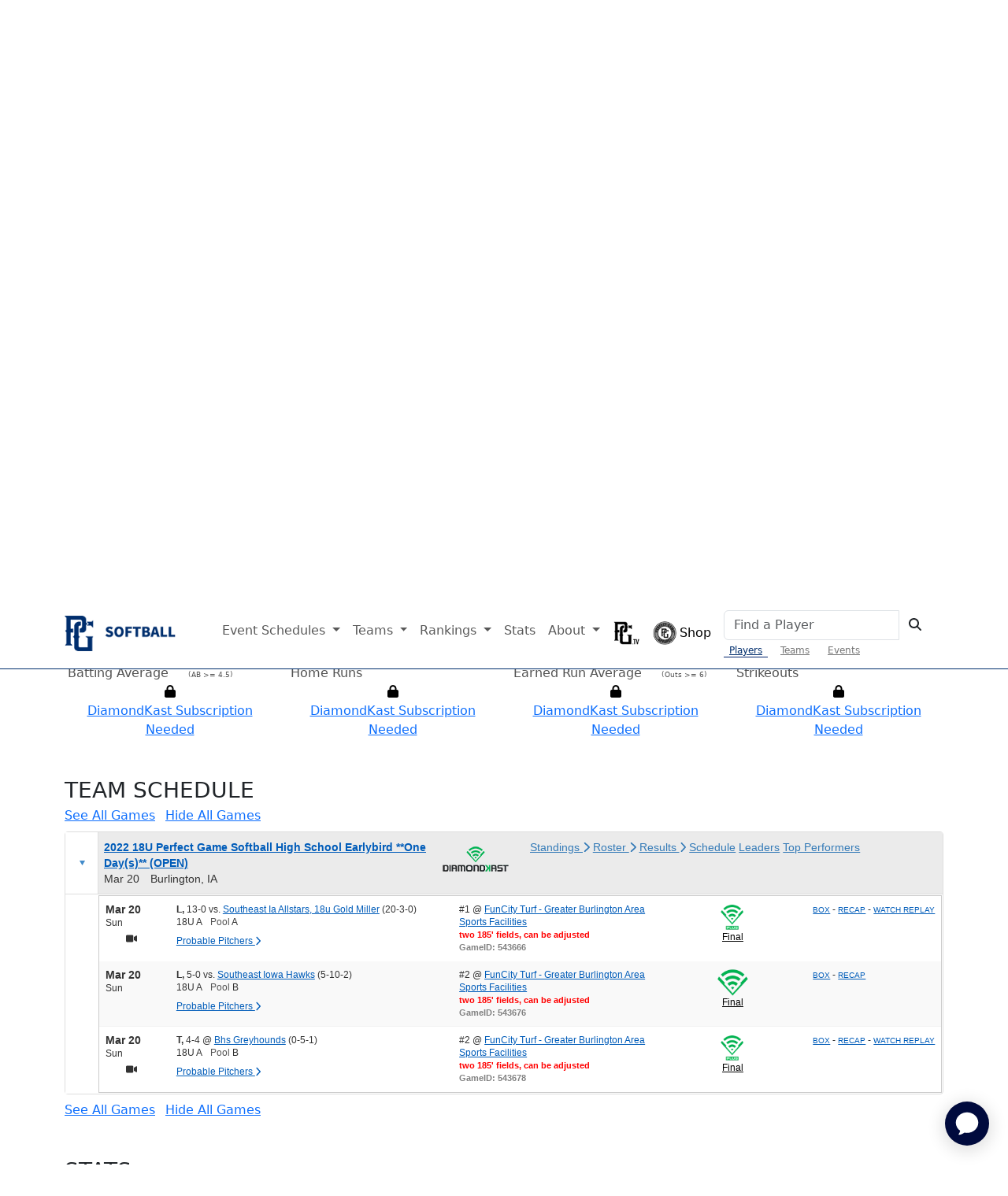

--- FILE ---
content_type: text/html; charset=utf-8
request_url: https://www.perfectgame.org/PGBA/Team/default.aspx?orgid=25436&orgteamid=123914&team=353081&Year=2022
body_size: 90126
content:


<!DOCTYPE html>

<html lang="en">
<head><title>
	Washington Demons - Perfect Game Baseball Association
</title><meta name="verify-v1" content="R7z7UqblK7Idk8SaVCQ9JfgfPgyJ+bWVb6PfqLOem+w=" /><meta name="viewport" content="width=device-width, initial-scale=1, maximum-scale=1, user-scalable=no" />
    <script src="https://ajax.googleapis.com/ajax/libs/jquery/3.7.1/jquery.min.js"></script>
    <link rel="stylesheet" href="https://cdn.jsdelivr.net/npm/bootstrap@5.3.0/dist/css/bootstrap.min.css" />
    
    <script>
        function Scrollto(locationname) {
            $('html, body').animate({
                scrollTop: $('#' + locationname).offset().top - 120
            }, 'slow');
        };
    </script>

    <script>
        window.freestar.queue.push(function () {
            window.freestar.newVideo("stn_test_player");
        });
    </script>

    <link href="../../css/Team.css?ver=639054768578191905" rel="stylesheet" />
    <style>
        .btn-outline-primary-rounded {
            background-color: #003764;
            font-family: "bentonsans" !important;
            text-transform: uppercase !important;
            letter-spacing: .02em;
            display: inline-block !important;
            color: white;
            display: flex;
            gap: 10px;
            border-radius: 30px;
            padding: 3px 24px !important;
            transition: background-color 0.1s ease-in, color 0.1s ease-in;
            font-size: 16px !important;
        }

            .btn-outline-primary-rounded:hover {
                background-color: #356dff !important;
                color: white !important;
            }

        .btn-outline-rounded {
            font-family: "bentonsans" !important;
            text-transform: uppercase !important;
            letter-spacing: .02em;
            display: inline-block !important;
            color: #003764;
            display: flex;
            gap: 10px;
            border-radius: 30px;
            padding: 3px 24px !important;
            transition: background-color 0.1s ease-in, color 0.1s ease-in;
            font-size: 18px !important;
        }

        .button-rounded {
            border-radius: 30px;
            padding: 3px 24px !important;
        }

        .rgHeader lnHeightFix,
        .RadComboBox_MetroTouch .rcbReadOnly .rcbInput,
        .RadGrid .rgFilterBox,
        .RadGrid_MetroTouch, .RadGrid_MetroTouch .rgMasterTable, .RadGrid_MetroTouch .rgDetailTable, .RadGrid_MetroTouch .rgGroupPanel table, .RadGrid_MetroTouch .rgCommandRow table, .RadGrid_MetroTouch .rgEditForm table, .RadGrid_MetroTouch .rgPager table {
            font-weight: 700 !important;
            font-family: nimbus-sans, sans-serif;
        }
    </style>

    <link href="/css/Site.css?ver=639054768578191905" rel="stylesheet" />
    <link href="/css/PGDS-Icons.css?ver=639054768578191905" rel="stylesheet" />
<link rel="stylesheet" href="https://use.typekit.net/fgc3ifu.css" /><link rel="apple-touch-icon" sizes="180x180" href="../../apple-touch-icon.png" /><link rel="icon" type="image/png" sizes="32x32" href="../../favicon-32x32.png" /><link rel="icon" type="image/png" sizes="16x16" href="../../favicon-16x16.png" /><link rel="manifest" href="../../site.webmanifest" /><link rel="mask-icon" href="../../safari-pinned-tab.svg" color="#5bbad5" /><meta name="msapplication-TileColor" content="#2b5797" /><meta name="theme-color" content="#ffffff" /><meta name="bsi" content="66209026920" /><link rel="stylesheet" type="text/css" href="/css/cookieconsent.min.css" />

    <script>
        (function (i, s, o, g, r, a, m) {
            i['GoogleAnalyticsObject'] = r; i[r] = i[r] || function () {
                (i[r].q = i[r].q || []).push(arguments)
            }, i[r].l = 1 * new Date(); a = s.createElement(o),
                m = s.getElementsByTagName(o)[0]; a.async = 1; a.src = g; m.parentNode.insertBefore(a, m)
        })(window, document, 'script', 'https://www.google-analytics.com/analytics.js', 'ga');

        ga('create', 'UA-8391150-1', 'auto');
        ga('send', 'pageview');
    </script>

    

    <!-- Google Publisher Tag Header -->
    <link rel="preconnect" href="https://a.pub.network/" crossorigin />
<link rel="preconnect" href="https://b.pub.network/" crossorigin />
<link rel="preconnect" href="https://c.pub.network/" crossorigin />
<link rel="preconnect" href="https://d.pub.network/" crossorigin />
<link rel="preconnect" href="https://btloader.com/" crossorigin />
<link rel="preconnect" href="https://api.btloader.com/" crossorigin />
<link rel="preconnect" href="https://cdn.confiant-integrations.net" crossorigin />
<link rel="stylesheet" href="https://a.pub.network/perfectgame-org/cls.css">
<script data-cfasync="false" type="text/javascript">
var freestar = freestar || {};
freestar.queue = freestar.queue || [];
freestar.config = freestar.config || {};
freestar.config.enabled_slots = [];
freestar.queue.push(function() {
googletag.pubads().setTargeting('pagetype', 'teampage').setTargeting('passing_id', 'OrgID:25436OrgTeamID:123914Year:2022TTID:353081').setTargeting('sport', 'softball').setTargeting('state', '').setTargeting('zip_codes', '').setTargeting('user', '0');
});
freestar.initCallback = function () { (freestar.config.enabled_slots.length === 0) ? freestar.initCallbackCalled = false : freestar.newAdSlots(freestar.config.enabled_slots) }
</script>
<script src="https://a.pub.network/perfectgame-org/pubfig.min.js" data-cfasync="false" async></script>

    <!-- Google Publisher Tag Header -->

    <!-- Google Tag Manager -->
    <script>(function (w, d, s, l, i) {
            w[l] = w[l] || []; w[l].push({
                'gtm.start':
                    new Date().getTime(), event: 'gtm.js'
            }); var f = d.getElementsByTagName(s)[0],
                j = d.createElement(s), dl = l != 'dataLayer' ? '&l=' + l : ''; j.async = true; j.src =
                    'https://client.perfectgame.org/pg.js?id=' + i + dl; f.parentNode.insertBefore(j, f);
        })(window, document, 'script', 'dataLayer', 'GTM-57ZH46S');</script>
    <!-- End Google Tag Manager -->

    <!-- Hotjar Tracking Code -->
    <script>
        (function (h, o, t, j, a, r) {
            h.hj = h.hj || function () { (h.hj.q = h.hj.q || []).push(arguments) };
            h._hjSettings = { hjid: 2342014, hjsv: 6 };
            a = o.getElementsByTagName('head')[0];
            r = o.createElement('script'); r.async = 1;
            r.src = t + h._hjSettings.hjid + j + h._hjSettings.hjsv;
            a.appendChild(r);
        })(window, document, 'https://static.hotjar.com/c/hotjar-', '.js?sv=');
    </script>
    <!-- End Hotjar Tracking Code -->

    <script>
        function scrolltogame() {
            $(window).on('load', function () {
                var scrollTo = $("#scrollHere").offset().left;
                $("#scrollableDiv").animate({ 'scrollLeft': scrollTo });
            })
        }
    </script>
    <script>
        (function () {
            const script = document.createElement('script');
            script.src = 'https://kit.fontawesome.com/f1fffd3b49.js?v=1';
            script.crossOrigin = 'anonymous';
            script.onload = function () {
                console.log('Font Awesome loaded successfully');
            };
            script.onerror = function () {
                console.error('Font Awesome failed to load. Retrying...');
                // Retry loading with cache-busting
                const retryScript = document.createElement('script');
                retryScript.src = 'https://kit.fontawesome.com/f1fffd3b49.js?v=' + new Date().getTime();
                retryScript.crossOrigin = 'anonymous';
                document.head.appendChild(retryScript);
            };
            document.head.appendChild(script);
        })();
    </script>
    <script type="text/javascript">
        document.addEventListener("DOMContentLoaded", function () {
            // Get the current hostname
            var currentHost = window.location.hostname.toLowerCase();

            // Define condition: Change to "admin-dev." if on localhost, dev, or stage
            var useAdminDev = currentHost.includes("localhost") ||
                currentHost.includes("dev") ||
                currentHost.includes("stage");

            // Get all <a> elements with "pgadmin.perfectgame.org" in href
            document.querySelectorAll("a[href*='pgadmin.perfectgame.org']").forEach(function (link) {
                if (useAdminDev) {
                    link.href = link.href.replace("pgadmin.perfectgame.org", "admin-dev.perfectgame.org");
                }
            });
        });
    </script>
<link href="/WebResource.axd?d=EFjvvw03I-qWJ1M2kiKip2qblbWSFQtRb5Nq4hwxdFRRqad5pj59tKV8_GVWBKEJgC4WEsDCNetVEwpjcIx3b6aRkRDjv2JWTVAW3yrkT0IntBavq5oD0y4MaF6gUn8OvLpwdQILheOqYEbepZnqeg2&amp;t=639054045280000000" type="text/css" rel="stylesheet" class="Telerik_stylesheet" /><link href="/WebResource.axd?d=vRn-rM2BZyibcSDyT7pVZFSpMFDJW_ZG_GQorJjgJOxN1npDHW8k_5gJk82T35Ji4lOaveDX08V_V6UFCPJA4Z7Rhzl5h5ra3Ref3RR8-ydLbSjOmRDg_iacSlKBkUWt7CODxt41qJssvrEft1-8RdfyrDvDGEQamIXSPSgGTPU1&amp;t=639054045280000000" type="text/css" rel="stylesheet" class="Telerik_stylesheet" /><link href="/WebResource.axd?d=Nhf6TpUj19KZ9rhEj2xtdVGTITHYz321FgeYbi8CxWPNQKNJrPE3c6UAMNSgMx0vCmIs0srTpCKU23t2IyQq3sa6MGI7P0h6yUNhltoEYO4IBXZbQcuOFUdEoH3SSLmL0&amp;t=639054045280000000" type="text/css" rel="stylesheet" class="Telerik_stylesheet" /><link href="/WebResource.axd?d=0NMpxx239ts8mdD-HPE6bCcQkPhOD9-B1wKU8RNcx2DsRbRtbosZgTilj3XQ5POih4BrdDwo17WmiZKa8NuPqfXQO5222Ic_c9n3FyExPNOpTcPhae-brJhlfJiv9dI-zyLpej-28LBzjg0ZOmTK983YZdQwyM6hB9doZkstUjU1&amp;t=639054045280000000" type="text/css" rel="stylesheet" class="Telerik_stylesheet" /><link href="/WebResource.axd?d=7RkMGAtaEIp2mKcOqdFCIm5p0YN5hnC7lRJPHj8KzWaj62VvHcKUta_B5gex4R69sc6FcY6NQvlcpM1aaSM9JWZgPGiHMSvLS9B6eMZxOjURHPbGJkwoxw3V4JuO9SvxBTd9mUdKiKi92ApNVoS7ww2&amp;t=639054045280000000" type="text/css" rel="stylesheet" class="Telerik_stylesheet" /><link href="/WebResource.axd?d=VdPoLqp1pEU6N0-IfFplZLmQLK3iWzX_u7MnhW2a3NW9F6ezXt4fSZq6WERC1iweUAf8tupN5PBLyKw7CjNK2mdKPWJVgDzkT64oC_1gambLwp64gpAR0CUsX54GLPeLzBnNekRHkBpS74G_RcPT5A2&amp;t=639054045280000000" type="text/css" rel="stylesheet" class="Telerik_stylesheet" /><link href="/WebResource.axd?d=qpDogBCh8B2zFH7Wt5kgoMygO1BQwGxdTIecpiKPmtFowWP9Xs26ptYJB1z1vTHc3usi0MgpCHsZtk2CNrHLfMqJ8ksIWO8xhcf8TZTf2iFvAHu1dzQLplgtx8Qsz69SvzAoaeadcGhM77tR9V3xfQ2&amp;t=639054045280000000" type="text/css" rel="stylesheet" class="Telerik_stylesheet" /><link href="/WebResource.axd?d=NZp3oGkpijSHfvYvEXDUvIylLvZMu1ER6qc4hs6Nu4E5GGCAMazHPkB5vi_XrDiq7xsitGZ50AEJmDiMAMkmmxo1mKRjA162ku02Civ-BrO9NTjKE_P8mW2vZaGlMYLRij8aJWC82ZuMCp0AWJ6wexQe-jQUYP5Ckxmmbhq4My01&amp;t=639054045280000000" type="text/css" rel="stylesheet" class="Telerik_stylesheet" /><link href="/WebResource.axd?d=Gowqomy51TWNsdW-yc-DQr4TFu4lsT-Y9RcvC4ioyWrQRw2OgMtosfhz7ZIjAgvBKLLNwSA9SvZgnd4wtAORpV7aP-Vyx0Iu9ZSq3TKMzgyycoQ2i1sLYrUlKK6nXMuZlqigVFjKEOqzFwbL9y1hxau1ApNSjXq810VL5dZJ1U41&amp;t=639054045280000000" type="text/css" rel="stylesheet" class="Telerik_stylesheet" /><link href="/WebResource.axd?d=6d0ORl_GDQ8il0vfaye5Yc5MlCV0P2MpsQJlYge-83OYZ79ngqSgBeaoyXYRmf43Zt6JRkp7VWaiRbxAPKYgePzthVIFxOd-QxZt6mEXJo8TWHIdzPdgILe1zZxISHanJDVowSjR9gdxf8sEv70paQ2&amp;t=639054045280000000" type="text/css" rel="stylesheet" class="Telerik_stylesheet" /><link href="/WebResource.axd?d=I2KMDU4OojcY5XW9Fb-hAZ8J6pmtHGONaigF5uYodzl75vpKSTt2KlAhxvxd5N0H10qFaq54WoRshkOltwhKovg6LYnSGmKdMww9HSDMYfpnbj71XbZ19ke-Ckryaoa0HTi7w5OJwATmUgMN4VoErw2&amp;t=639054045280000000" type="text/css" rel="stylesheet" class="Telerik_stylesheet" /><link href="/WebResource.axd?d=gZI-YTWhiIXO9Qn8XQrp5rlc9UkhwFPGvs-o2ScELn58DApodrLs0R-aT5qnimEdfSnFandrBGRXodZBv-0A5J_IUPTgLQRvYQ9sFkzV8M9vrixaSmtS1JhWXxNLFCGtFQgYURze0KALJ6bbd-AzcDqtxJ3a9ruPnhy8OFC7QnA1&amp;t=639054045280000000" type="text/css" rel="stylesheet" class="Telerik_stylesheet" /></head>
<body style="background-color: white;">
    <!-- Google Tag Manager (noscript) -->
    <noscript>
        <iframe src="https://client.perfectgame.org/ns.html?id=GTM-57ZH46S" height="0" width="0" style="display: none; visibility: hidden"></iframe>
    </noscript>
    <!-- End Google Tag Manager (noscript) -->

    <div class="min-vh-100">
    <form method="post" action="./default.aspx?orgid=25436&amp;orgteamid=123914&amp;team=353081&amp;Year=2022" onsubmit="javascript:return WebForm_OnSubmit();" id="form1">
<div class="aspNetHidden">
<input type="hidden" name="__EVENTTARGET" id="__EVENTTARGET" value="" />
<input type="hidden" name="__EVENTARGUMENT" id="__EVENTARGUMENT" value="" />
<input type="hidden" name="__VIEWSTATE" id="__VIEWSTATE" value="5fkDaVaXalC5ZVh8GPaoj4B9O8+EIb71APYr0IebrU06loXS+sNCiWOgoKRpkfzQ4OD0xpD/kacULJR2gQ5Os0BeS6Usmv5MQuPpfsXyzsXcjHLuu/9MyVtteOFnZZeXBk1yJshz+b0iWpYvRnpa3LKqPoj6vpnalIBK9Htd9jAssr9eYHV0+lCDwG3xvDKWxyXM2gXZI52P+4DfBwxH40zeLzlTFChY6dKBj3myFliP9WSBS55GSaOf7B5Um2h56xZbXk/lJ3haB0V0u45dCAmM9YYfvfv7BNcwpCyuUlvOsn/[base64]/IY5PG03LBQRY9g12fv3RjEQ6aXwc602DvXVAYRFuQ2Y8uyLjAGtVuHlQMFoLov4EkI/iycVVc27TSDmcwzN0iuQLAvbG2mZ6LeVQVYQL9YP/kCmQ+wBSfkJvDk+e4YjH3yaD2PLdThR+T7i2ECxL8JriSrJQj87Uduw4mERe32gZhFYv7BpScOyrQ3b05l7z9kWRpL/7ytex6vCabsLTmw/aQh0/N9mNAMpm+wWF+ZOfCgu266jzXA/t39zcuUuSisoeJpFgtUjzeR2JCHkOb1Z4pwcypva8gOt0YKGmuQ/9FoY33uszp8T8c38CbEr5pwZrUlpoMAvc8jICRvFfNdoGz/tu+hzbVMqDbinGfEqYs5UNai2s5BO3glKaGrO5FOt0Hnr+KDG+LMvlX5Y6VRiuL1d+ShEpD5zL/wFU6ocOM4ymayVuxI6hN4Y0Xkck08Pd/5igXF6WyyKpntSVWGeExt94LHDp2+O8BXlEsm0xBoy3CntkD1ExWVLgWjn+s8u5XteDliPCGs8vcOMZYWmjOMe4eTN802ozZqd0JwFxYclfC5foBJJJ/6uT1gvVzS2Ii48ytMSsCk6UdyF5+itZpdvE4X8NShZ8HoFXr1vFsJb+T8OWh1TiNa7SaRUSWZQRch38eVSM3WseLTGKvutHsxZHuSUfc/qp9hLpTJYyIaeKoCJUC05PwYal4Bhzj1Pem7/dLowP6HvzM1C8SVOzmJPWB1Aa/[base64]/NICw10Z6wBJV2V8O8/xyjF3P8es1AxFKfNUpVPmUJLSITBEH8xGq11AcTvcAjK7W0auXRc9/Sr1NIGV95qcMPMxYt86t2Pwde48mJkX+Avyc1tHfKNeOfLc9WFj12eau0I6rIxkjKGzLFUaNTDFErY4yiKHGLTkXwyCmg13pxQJbkuf+yqWnuKgGCKESMg3nKpK8mGefdUaFyloKm7GI9Fu3p2TLg5IGiLBRrlX/AZB3hZCoZvBPyIM3Q+uMfLSFslDlSp0BxoMNUR1bIMzfdldzRvVWpBbboE7DKFG3Wqx81JOT3aziQ2xNpxCHHVdXtyHmkfewOwqUH8kRikfhjPSf26bQXC63HCZVy0D8Xb+oTVl32orVShkKHou+eIYsRDjIWaGkIkheb3fHlbMS4BS5kRG3VxeCAMn4KPbVZQ/Uninn6FfcxsgW4J1t5aCefFq/tDA4dCqyl7WtBO2wzpmSsMqqdz+VbN4OfVrqkrLF113+n0CbIVgfA9oEN1fuBfxCXBlgfd3EZVIcgTqlFtX1YTZkPsVZjpFB49WZmdvuTQmdVtnRSIKLf7F+Piw+9sN2RgV08kS7E6GtrdFNryS3k/[base64]/+V1o6Y9z99GFaWNAKm0svwK3TOwuvZnbRg83fEF2EcQQctnrHtcJDm+7GZP75m6sj2N/lVLeVcbIk9mLyGIUEtTLbp6Ner1joSBHoWDE2Vt7e7dBre5EssV5LvIymAPHOA/epheyVRo6Lt4TNnQDqvaYEakWf5a4dHJ+YRxpzc0FhBm90o9MRebayc2UD083SQsZ3mfdOBdCKOI5Od9kZEMZJehCP0/o7lt4bMMCKxQqS0Eep93TX1otZzQU6TRmizFCJF2J71hUwrC829CLmsjIDqt9Qz91e39lg3FB8eVowoRyIdYxYWBNj47+RJ1UdVUzfcUgZOAIaN3+rEapvEiuEmugpe83/fXMdTxVNLzelUQkM1yG0KPXTSufqFtLgP8oGtlCONh2P59MOOVfP2d/g0OZm7mPXUn65ysOPldv9dvUdlMAdY3gaUzRQ0OFmHca6g76YiQeJZyk4alpBKpxq/QbQ81br2yINiA8eRUA3h0l8/WglHf2Co+jfPdYVD/uS/x4JNMmfai/+hwIQkr4fUr39Q0bh5CcqQ0LWxTXjoqLhOFYQNN7NGu1cLjXywicNqpeDUu8nHGAAKQIDXitM+1s3yxgcXf3EwzUUou87FQDlxVQgY5cO5I/XQ8GK+KMPwWXuZoWPmoLagZlCaCPYz7CgpZx1Kz/W8gszlpyHX6VLSmDecsFnv3qmwNDOBqxJwIHKsDuabz64lTc50X5CCj5jOfhaa+lRldGzbd/q7+j0Q4Q0/o9+2sULBIs2U5Gj1fHv8aMtNc7pp4UkFfU0BuzHqlJAxaQOkNyn06ts3LCrUC9I2piIuLFZiTVAVPyDK6FnxrDbWKTFIK9DtAlWVwZhb9Gtm00fO1TJgp3ATvmN9FRwBtJ2291vwhvXQs7day4tmX5U8aEUYn9X9LlC/NAYQ8q/fC/mx1Cg3pRZ4lgZD0ceU8c5uwxkK8xvcEMwqvC230/Ir2EaFrMq024UYrY5OmeY5FALoorJXYurBF9hX3fsE/67P3GtPv7u9vVwoSs+Tij2w7DpmKCQKVdj6PjGK+KEtotGZ8PTlm7/c8r9q33CtY5w+mA+UkqPKNek+s/Q+xn9u9QNyoUYartPaTZ3+F+swmTN8yrid9DVUTBmJQRK3eWDmSaPP04ccZRxCeJvbgedY7Eeepnf1IK7RhxyllV7V8KPY3L3X5LtFQNuuLwRzofu7j3ZKJu5Ex0NFVn7iWd4/lAN4BXE92M37IUjGNrSBFlTOiWyhKl86qCsu90Az8++Ggzx1nGhTMi6ireSa5K7JpczHZOsD502IxS+DJHtEFnavR3ZkkWm9dcfI6aGBgix+s4AlaN+hzk6aebnnBVn3bQ3yE/nktvMnzr/xn86Fsv7coGUwhNSJvTdD3nDrCWSFDnopGYv1JvjEP1gCLGMjAADxXdbkvchc/ddkf5H8m3lCC1tmyCzbeHFAmu+QWDr8mjAHxCkkavL0h8VS1VzJ7h5omF7MIu+22l3i6/Vx6cdXgOzpoY6YXNejcIgQO5Oeb+tSCfVIOMFgmtLYZ+Ppn+AAR5rO8+iNHp6gkKrJz20y40kodi1jtEW9QbUeOLYRo0wSOrbNI/i9NT0asxLRt5YDUAkJAnyAJ+kfS2H4/cRLojgHW8CH1uzh5su+Qgtvk+AKbRz8wbggdb43nb2SyBbbfLPnHuaI5XmK9sHhXLw2eIJqSI42ZUYxEdYHrgBm2qA+n5o2BiXvywT4s8pVwC9Dqy9CM363J+eu7dVO7sJQbLBuwb1El08b0GHTfgKm4PxXRC5wW8bH95TNpmRlZbENmPYgahVzOgRlfRZLj3O/Nzk2r4m87HZo0xGu59gIIqiiKAJoe3QNc/EJ+yZ1/YF3IFmS6jkLCcLqPjzWakGOH8Y39qMR/C2olkfSopVX52lWCZCXShCCuhhwmWqpgmq/2XrC3wtpWMktwwbGRFgrZSDv8NI8M+BJJUzT6K/FDOhK5CjRw4NG5S987D8pOhTnpn+s6GPsWjRD7SuaUFexdlN2e6rsBjKTeAwE/iMhPOwQ2GJ3Tfhf3VV7AzF6lDdlJ4jn4EFL0x2T/eZcfit3JyLoMFTvoHRRCtYBe+GrqicjQg42pGJ0cRlB3gNqNzOU7iCDt2flO1fwrd1WsqViD7ZdrZ6pDtTZxiW4Tl3/aojYdyegeKQT/4HjAw4MZnc3WJ6gsHw4dmpNmV/BeLovzsEizeDkiugesWQvO+O3qZcG8f0O+SYo0EnGbQeAXn/fVCd0rQtpq2pT1/6PNY2eoAjuRLKHP/CmIV5j7OOd6Rq52YR+gI+3A4QncY1Eis8TMgGwye8jDOIWL+IPndgGGnaR/wgM2Mhv/UWFG5XYozCF6Cgp9e2qlJmGzWbF8UltEvUkRj+HtdiTVWoL/WSba8rHfankqN0CT14rwzqGtI0e/ZrFhDiHYa8hpuk2mT/MymAE6CeoodALs9YfE8NQ8cYO+KSgcq3ZFz2Elb7AlTr2UOc8mJe2gVqOpMgWckbdoE4Ml/l4Ss3o0fM0jZdhhEYKCRlLlKYIpN5OLgf2BZ7G3GPQYmczIw1F3xAdItpyGhkbAYrmd7qSCcQOF4kMZTwgASSWu38kHmldkuzWAd2f1P/5HKHGO05zGAXKxI+RKhBGp1t85dEqN9MkM+CqT9wa7xH/TsqD3UxqHnnKTvlPhx8uRhgCRZT617HkycXvjRpPASZV6Tx+gNqV2X8Ki0aQj7Fna09YCNkyj8+qO36UHHRuz09Qm1twiIriDgqGhBUKZ4WcGJMCzfx7QudLcygCBSl8KmJZYkr3xeXeHUzZq+NGQbWK/+8sRsGpQ3oYiv/VNCkaX6bYLRkSnFOmquptCr3R/pTqMjIz4l7fJ025UUM8WE1BLOrpAWwrkf/l3LzLPGzFVpGFzE0/zv2v/waldTh/0ViphBl3r1LtSSSin5KZ2NvZ/qUj2xOFrwuPL8O4yFSRu9lphsEwuKcnFI7sSGXkk/qC1KCRhZxipqdwzjvD2m3wEUocUPn553yaFMkpfvxaY1j//fWlD4rSBEiz4heY1ZRwimUiN71E3cFwtuTyHXZ8EsuOX/vwY1XhnfCO+4IoXGKkueBICMrCLbg0GI/tYm0X9kh3OuVc1hx+3eXnxTaprr4CXoiYg9g3FcQYUx7acKu2x3SWpb9NX1wYOBsvY0C/irRfus+oJm6ea9HlVBDDPF4CenlcJz7rwriAly9W/qlYhEeYdUH2+U5Vsc+9s6lkKmBi2l4RSIPTZsxeAf60ycYxIV++IIAi7oZkah6i00MIQDr526vpe3pskj6YuBSNmBEHsOoA+OQKDcwNSWwbUo9loi4K9ZwKuKGl/U5PI74H1AcFj9N3cgikIt0Wi8/DxxOHhSUL/1Jajl8kcaQMMjJLrMb12SoO1gEzKzNvKu/fBaSC63wh/GXUiEf/Z+EREsn3ba0e9VRRK33iaMTtTFVVI1yHyDo7yvnWyUWATtlvUhn2Vt31wkTZdkKM2KQO5CyiKyjQDldYr6dfqAYKDze3eOkh9k6JSkpqkuGgC5M+lG6uxQ3t1ReVT73doJWMmqkXYoS/OWDa13l9fEEO+/C2GCxRqaXyGhMSoTPJO4b14UazHws9P8vUIhTcktyNex/KESQ1rANSa+nNXHxMLL9EhFeEZHMCyz6o5124oywXISxkS0k0+0WHJN3jbWWbJ6W2nJWpqeqZM8Gvaj+bqpOgMGrNHhKc2cxaqjkvhYBIPBfqfDUdZc/SkqCX+RII57TKbPAoiFnUxP6dI/XUVy8Fa0Xz7bUY8fpdBRHIvBQ3edRPHDwZTLLmXXzIkq0C5VYFFMhu4kELjw496oYh9QHkfYbkFEzjnRV74Sn1ufJvo7GGk3j0vKtH8fhWyUEvT/HJfaoKnQDd4Qa/[base64]/iSOL7Ck5sBvvnX2m6cXVLXjQLOyJ0ek2hUDHfxt41+DgDgARp/MLWZHL+MCTHM5f8hdJBPQBBST5bm85FWkLafWj6wpsCYDMt0AOrKEThnttc9j/jmRrF0TquhP8OZERnw9M3P+nzI75Gu4xD4B/tknUO+ybDnCvQMrHu/m9AFjpCYsuNMb5ooypxoOz+ZdlDmvZNDeJJUA5g4W33E0EBO04cVyOGMsLBN0+5w2mf4aaPHUZF+Fi8yaY17CagqG6cLoYnjJHOO+rYd8/f6tMQe5Jy19qb/2x4kaCJ/NWSrVkY6x8O7ZhwVEeOkb3o0WifpOd5Q/mVD8sR4GGLwkFVnU5232x3hPu9deEqmUgbj9DY0sBAzbDyDuVBwo+2uiq3h6e8HRhuNZBD15gxmXze41a7LMRWrUgxQ1q1Y7NerYEp791UwHC/Y2+OQXSvMQAXtFUdWx32kgcs0NtRQD6iqlTJXFzV1UuPY+ottC091pXAypmnjmEFgtLBN0MhTsbqCH0Dn+k0xyYfRccgrB3yqS/yhkr/5jYj+Dkx8DfcmHZCythzX6SmqUqOqNIny7VtFueWjst63FSngBx4QZa5NJUTSNEDIOKT8BAjkDTLWjq7nP3M10wFs/ZZyyp64FPH9FYnom7iDpiUnYvZRA5yuzdMUVXXQV1VZGX+qkpeGoKUYsZRQ9Fj/R9+QxTSZzUmI5Zs7B+yP9j1PliYSdW9wKZW9jEwMurkbPJqQnLSqv1inLKAIdqk3dO6QMyZ2gs728KfJom5iynSbe0DwXuA6LimgmRbx2jnrsxeqwr3rhsCQR3uybBc/4EKE5pe3bVzNTmrNmVolKG40yyLEIADwVgfKYLEy973VY45xgliFvcd7D0cFhX0iU4MHB+Kiy90ElTZVOeMC1kh3borsZ4rvr/KvnMOYHqY4pYIhJfO2ZSfuc26S12S5Atjuk3/1xebmfTbVu38qAzAxm4NHwHGI6zoUwZYP/5+VLd1M7LEoCLVgIDKl/uwrSm4+ruY1wRjYy3rPJpBCduYwr1DvHuF9zP16m3wFQoOUNzGMozia1/+ZwaZIBzrHaBY9ZJzcr77LlHeZBTOy+K3enTnQQdnK/FeLjEXnT86slqmBbxuiAIrWUwRFsolrOdQKkkNtrEdrdSvw8V8IooNJb7jycFgMjtC0Ps4rj0y1uMZLy2X5WS5OH9xT+u/qr9opgpiRLr5YHIwPFWqTzqP3DSBNuW3QZahBrfKhRJQZ+9E7pg3DEPYrqmpfkyxgdhJAq77lv/cpuqpcljGHUHXVquudfZVU8zZLkSR/+KEf9mNbS1Dl2qmUY80tWm6FosBG0p5Zk4/24u1ZLUQnAfNLaXKg1Xsh4qUvHEqlJHZLmKxr+c30DQWBy6dX5H3c/j6efrUYmu/EyTffdtHdpukAx1ply6oV1vXjf5NuockuwwcDkXIiAc98YytyZzRLwgJTNNQrBSNWu0GzFPvJogv5wKbRjUbhmq4vXKmdMT7MUlqaYul7Onrjr+SjXtQqyi6seh/MAMqzctG2IlMPaeMX4bIRzRstFKKB6GTiez0t3KfrtO6amnWNsC7SwNLN/K5L1odE03wcCsABveHL5lLP5ddJMR/NDw/Lp73+dPOOIGwUoTal8AWoN8zFdl/1Sf6Br74crCdcxx/j3lnGQIcj4saPfAwL13/xnnObwRoQZtVkYUyU1EYRA6zbYgm7wfRYE49cyG15ZiwvM8Ad3mnCu2LYVXObAZW23EWKusYI91TLaBG2/GNcxJ5VhZRFOjWwERfe5q8B3xvXgsyX5S+kOgfel1bMckPfaYNbWcCJOe2c1cMS5zNTV/wecDXmminczEJw3+/62uOCGXO50u2xiL+zCVYNa+987arBtzXWEze1bCz8tG0U1kEdz1eEvp7CVdyGRl+lxaWY9W1Ge8lypjSMTH5A2Md0lIcOUgkpX2XP/3pj1TaxJDBueHH0gzsBa6QLnRN0VcWAh5eDHtjEj8XlVWH4OAHdyeVcD3MXmGThmohenGiQ/gSyUMmezG4eB4jywq7rU72sJnOcQzrijl+hq93CAEGWhAKfCL0ovOB9nMNOqKTZg0SuTGQ8yZKkynZfYUxquJWuOem1Cvw4+8U6rtejgp8WF+7hgL39X3pSoqvt71z7crVmT2Bnx3qFKo96qN09MWWJIBju0F/ZmIufQ7Ogsb2BxEtvn4KOypTjNtaIV+PnKwxxHnHVQqxoKgojwFpdC1CXiYsBIkNpaoH1EKvgMY1nrqpN4+KfZn/EuR+Pyz0uFzKxjqIZQd4P3P5zBw4/49jBBhM2+vC0bK+cZWwygIgFWJTGcrNZM07iNDyXh7g52Gq9jAPLyKiB4SsJZxYcHadV9+DSWOZBGQdULDGUMd5ppGaTFpbt/WLGJAUVc4aseW3SkighJTl6lb/rauqAm72azrmoMQRgH2ORlF906UNNxSfu4XqA6saWQ6UaFFQk4MiL0b4cMhxUJx8TL4L+9B6DHJpv5WhQw72I7EfOq4WlYqUJqJV8VuAudUUPlAfY7uffVLnIAeceoM4v3ar3SGPQE+3SxwWsHXsCXzTsx10ZC0ZeZf4MF4x3JWtWW6eHxe/SxBqNfDyof3ehS3Sl/AdwTX5cYWwcyXQulVvFf2Sdrdcv/ShWvXQAQtm+zAASdhLCt1WafPW0nwytdxmcXWBDpVIcfBcgLmDq5J5PZYegNDe/nNO1QChEM4PzxxlSbprO1Nl6duaF1oAH3NMYbErS8Nw8LRL4iW2U3hT0gkkR6N4SAPptp4dAD0zTPTr9g9bEBvOl4tHwMdfh7mCDqe8r0874HfS2igAZV5PuEvyy7Pp4QKlOeyedWhlRILBPV9ZuKHNr/+ocl+Ry+qfNLyTGKbpgoCQ8uKzBqUtVsbYANQJXbseul9mKjdPJ9xGGPrhCyY14b9A1dm1dJgeklzn1p0Nh/[base64]/[base64]/Phao72vwB9uq5o2QoE2JDCKqL/lcvedTeuJiJRYH5MQlJYuAOSkhMWvaVA9z8ah059LxjD5V5Vkzkj2GXwdspbrtTY6JdKJsSVa+fsXkIXRLl2K28+zeGqf6O8S2E56PNCGS+L7YoH1HAEY0/Pxumgo91YJLdAqvIOI9kN5fMP2hvTdD5ma74pR+Xf8VEJp+MudqxYkdI/+RmhmWoFXy0cQ+TeWnCDJ13jyX48BApQYzVmR7iwfNoW8k4U0QmKZ99hNyMtdHJGUiXzpjgy0sspWOHLzXlL/uBxClDE72zC4bt44djSXY1noTWVByXL20XNigSrvk0f5maJeoToX/TtIrWG88utjwHqEpFEKkAz3de3goW+CVj8X2Hkyns0JZ7K/Bk469wqVsv8hnKjgK5WHdnqbyeJE/0BALjT5PbNt4FFoT0lQzzzlHOt/OjjSh1FIqYdbiYjmea2FNBsIB/Qor2dsUrzosbTE2vQ53ebIw3nhnAdrVtThUixWjHthMwy/amGY2tlx1kox5wtfp8Q3P6Rm855eyvaoSMoQ6rWzxPMwiWYppFPMTHTNSv30BS+U1Zf1aECsqa/2Xn0IFQ/WGVFJ9ENaumDboVp8PjvopAjz3hFPKvpRILz4d7sdDgwpxRcJLAxZlBZQYzsnH1X9EQjCSCVK2k7V9BJGVuhVRfnvKtsTrm3emrPSW7xVBKUdXm/r+dicM56vus9K7NHLeUP5tzK5GDqk3cFjKJxPgWlML2TLKzp2X40W/JtHlXOumkgNo6jSth1uzHgF/l6EM/TgB7M8mxK14BmOfSjTAPGsEYF4kAjbNELahvi/OQ+oIWjuUtz+hbxziVzW16kHQdIV/Onui0W0KWZ071raAo9OwHf4q18sCZqGoWG8S6BrOX5cz/SRWpbNlZPphZoENl2m6IBPaw6uRqy4lUNEgKo1wuLPfpbr2vvjyn1lq88w2F46PoMQGKzPiVijDkp8QZ6y/dwaXh1oOGJFvy5kfmpJvQVVVvKWvnEFQdF3TimI4GBmTPHDRoFAp8o5/KnInNYRaAUrP8YxFLCwmhRMja+DNS62L4J0StLwZool8IakIXkrWDWikSTbc4OwTTg3J8ZtRcPYxNNIJ73O362f5gYPvhOJC/XrUQZDaLA0RgC+dMuH+o+j6hLGMRzZ7RltMqHQSX6rnahUzIUKYJhXq7o1HJeuO6D1NooL1/q+i4PaM1Xg8B79ipAsdPqtqyOlFLgrNXLVvp/EKjRBCfypxUtP9zf+05XMCSUBP5g0iI5ztpgViGZEwrZlCqd4OEB++G/UZf84kj4fEVpC6v9I8FkZvNqX0cCTtQoeiE4I92wS9ri4WM23xfSS+NNcuqDB2eDJN5po3oOwtjxjhxR4/tD6dWxq7eTAWRqQfIXf5VZOSzNoNQ1KHN2FGyDCDgvQIhxxLoUcTO2daK9edi/YSugTnQFrhDtjGBpcdeQ9fcMOPS+ootQPPZ2ZL38KaMzOWPspw2o0fS+h5PUrTQ4AUc/[base64]/+i96Aku/oKgdpG6w8ueLSHpceDywx6Uu0a6fIdc/00eZ+T+7PzHgqGO99/c2wLfzW3YxfL/PMlR11K9GUamQ5OQG+fuMfQqhzomsSINBfUIkh0E2buZvFJWAdWnhXdkQm4qIsmCVN5k0l78g7gRhXOzywQzPeDFbU5X1AOD6BCII9CJ8MN+4e2Aqq7WHiMClp0oWw18hVwfMY0/3w7/1zfz55Rj0l4ttlprWBl31AgHFQ/ZRx0z+8TD/p9++GT9D6heZjFDJJqnu/R9pzcqMTJNejJJe9ChWk2IGBwArT8i4PCbaWXA+LYg4Cr9JgvLC2r3AGQLf5AO37xpkQr0X/+HP72G7uWCh32xnLDk9Er17UgSBXs7dSu+4D+7ceMN0DvcSlQVMQ3kVNuKE1/XtUO6aO2enLbVK1B4zlMvd+Ne3toGPxQdJiJLq0INaprt3wHl2PE7j3W1OLv5nS43EOgMhS2mIeVbE1A/LmNz/5mqmDOjuU4BOGuafxGHxLiU7qNuYBUvVffgQwq3/SvtFJxN28iLg8DAAFsLtpMlUgdfRoVf8sj4frDIm+hb9VsFIePcLWADMkgdXn2R7f1MbqhV0T5iZO8MW5wXeYu5aSIqTpSt5BwKicYna8pXVP0UIHUnEhhJNSLd7Q5WPb1LJdmyWJxEVZhH3NYPfuZhxJWt+a1/3yLrNWC8KTg1ya0eMKDEvXqOtpUXiKFWDfYRS4ZCXJFbOUJk66NDtLBvw/MV1fp6c9SswJKoSMBCvNrbtQfpTi3kTnFRozIGGKxSV9zNE8FFaWugWtTiHwHTnSfA7FTCqcnBKEZD/8lvTLKPt5/MtNHCcPQ2qyMRaCIplMHakVCc4I9eCOz3hcEwRuJZJ5mxY25FKmJwrXu+jXaTwS3Bbct2Hyol0siJbNHzQrjuDMRK+wYkdc6lQ/ZErED0M2W/bepCQuSNj0O2TUJXYb5sAiuzEcgD2pX8uSNVy7sag6LToZQHIn9uhiYLADQB/1UtuINX+fYUs80kHHNG1iX0QeoBVYXfFRT1jnMy/Jpd9ZFhoDKjCBP+cEJ+sfy6h/8m7sQ+aQrBVvTCq4sU+BI+bCRBt16g7OgKJAva2zC0rp9OhipJ8nWc3MXWhNWDtf/GOjjL93IIwI8mWb0e9yDey0rjjtntqV4cItRV/mqJdNW+HxNqzLv0NHhKswBt33ul/dFzGbbkt7uwlwn7+BZRPdIzzo1gk9FwNLBDiayTlPzhRgHB0jsAlDRwSsWt+bSYGea2IxMZCAqad4EXxT16M8n9l1O620gcQge3+iJ58Enuvjn/AzcZGpLxWAvCGjRZJpMmG4ntUCU1tdPvoYj2tlbJLc8uBTPMiEr4CvVVL9fD6KQO/Q7pCRIAkXIqeGEu/Y9pCj5cGwbmOgpxBJneIquZalChSKsUt1pXCsFoKAoeD7tP0vqT54IJ9yWk3lXSaxiaCFd2mSK85ykT8P2Ds7JDjXltphxoZSVpljcfAMGMzNTaZauzrO1/UXJ70sRm5pKOIOmZuQFZb/TC6SQeWBBRufBZGrjAENlxyY0PInnB42Xjtfbhu2mx6Z7uejwo6LfRDzZatzOh/1W8IOIJrO3vwv/sTnoxQLv795cTOiRF9Vy4TbbYREjSD4MqR/5JxDOdeEL35hKo7DCTFvdyu3hAxNpnnlooOoqCIcfXrbFPbAKhiZr6Ik7BX8TUUzFcjyw4pPGcTH+FrxtDtZOfykThRoVmsnp7E0smHrdRR3mfZEoFhWPtHqTM+Epmty8CxKH7Crarb2zy4kLlZJXLVUazeQfrRtSOQSD170ofPzGtT+w4VhTb0M/SC63Buf0gbJbDACGYQtUP4PF3Mdb+IEYa+Su+TW1yWwJpSruSFIzBzs68jLrQJqT9O3GDptD/WC+7th+2anEA6BfUuO826WIO1dqw2dHE/j+lbt3PzM9hAaosqQeFJMuDJqfOvvKNyspZvBXupwZmhmaY6azvFeDOWekGUoJkpwH/MfDmzTnxcT7tTcaAa7e6H3Y7MVV3nyURG1ykeAC9QUZfHJyPYG7yUrTaV9nHYeRivt2AiP8gGzpxma+79ikoP6zNhuf1WtlmzGqiJZXAOL3K/tYcs/unWIgDkOdivek41KeLk+vl3TSjXrSzqFXSln+4miQMbfGMdWRbsD86RUc6f9wm9Sto1GONOVObwaCrVyOFGsysQJbmVt7cn6KFmH/PESy+P6pXT1cM3GmZS1g4PtSbjFfk43gLKuvq+Cg60jjr5aQXBFQ8WaTW8meCd7wZBDRujN3lC0ph4JNDVZMpBBi0wJRcaToaC1k/6agTuuptaHT9/VG5yJu+Es3sOfyuzJ9KK99rizClY3/O6wpwdAr9kmnrgbXYeUXFEJ17Tw4oHiiY+FpFNRhsZj5KbQDlpxwHXlb8DHZYKvJ4lF+dHt6W8sMsfc7y8Ba/Gmnd34r80CM2p+cU4PnuoAXgVtX0Gg8lHp4ig+k19gyA9MIt5H0NHtWuMAA7UiD2zfWvxXwxfYSOJ5uHxqZNu7HAMhWOSNOcGYhXE57FJOf6sEA/m6JwxwP0nRZTQt/pmLuhu3dycePYdmLydhNY1ybsGIcV+x7hl/0fz8isdL6KflNxRywY4upemsXFqE/[base64]/4lHNolqGIZOM5bTrtEH/MpC6A3ljasBd5mbyfMBmLdGgwlRV2Txv/95teBmiRcgBTnf7Yj85hitnZ1CzHBqkP/tEB/z5d8jafc2HjKLZi28ZDfEpCHX4KumYtsKqzTq5qX78zvWQL594kixCk/srIZTfcG2D5XJmSAEeu/EgRYiqt+GbRvrKdBg99rBsms3lTNfzk6MRWv9riUyxzGtrt+nE8xkYmaHWIrcEbDgCDKb3iLW+uf8lUKd50R3lB69cDYMZQyygal/aJ2jTjgYZvGC+mrL8SchbRPYVYI1vNYFzz1XbY6xVFcJD8w1gGas+2KVrBFQrJfpXs0yLZSsDrdq8VRFs9J1VZQZ05OL3t8EdKkv8k1l+l9y+wHPMxxTVhs/g5wN/xPds19DxmBhufRYfJKIVwSQq+9v9CMGDmd5CxTieQungsf0MxH2fYPj5ujvZFBxmclEJLP06NWV0+y6YhXcSZef3eh3yuNoBbksY5D2hvt1UoGs5YYmStDEbJR2KQ3Zm+kqrHTIOKrd7CfebI+5Z4ycy1sN5/BxhrZDSqa/Pg/YOb0f5pNQyo7nOVeK01b3ABc2fUVthoSZb/guIL3LpsEfbitPNtzNVMwEdshVzImq3quBcDjVLdwE1x/DBS2k7/KEm77Iu4AOFxfTwT7sLBd82Ygb6T+EtoTE4fMPkc0D7BTrVCdM8Z6y0GQ5tSJ95GyvJ65XQLNt7gpYjZGTuZtoHOWnGyk6m+5H0rzpvUCDWcTY3eYv81MZV+802GskagzIfV2deTiMU7Kb+N/N24VWR93E1IEoKeFTBWHovcHZF7ZYB+9CsiqZi+W+jXwZbCA0IDAhbGjypcq335uTS4uswM5OgdnqdzudzN1OliGTBS2Su3RSvLAr4k/BtjdaufcgTN77UlGlymnCqAJl6ufU7OOmwmxBsbkOOPKAVJFr4WoNJnXDxr1jUVvgvjdznzbMStstQdqC+rtmRkW2xH7GLHm22pNNZS3RBEZR4crRXt/M9h41DOCUMqVTnEou7XYkUSMaKB/0iOEI0IuoUjoL0Nrlep3lxEtxU3w6zKgLvdwOSglR2Uyqi2Jl/y/ETtkkxcfCHvWnpDZtrqvlMdSiZ/1xT7Yx1a3fv2kRXu1jARQ+1NDVZIRoOlgY6pfq1OyqCK7x6eazmhGOejC8AKwpXwzAHDQoMhdeXfn3Q+E8otFmBCzj1z5oWAyWBHWD2j9tiH49TZ0EIH56lC2fYJTNfPjDtkKNynk4+5KzYmY/DHkwCRpfXeFq0zwBahNtupBTSb2gkFsPZGYbPMw5iR5s7lnEpoV60LlzbiF8nikl2UCVB1SRWYPQa7Z38hsL2SeYiT9YBOAvi0rMy4Bzp1wNZGqNVe1qnV4QDwp3N/6AlLJYFs4N64NCkCEW1LUbmxgsack++apPT4coIGW/MbaYa6D+dalJGHHnJUoxYG8u/70AuuPXo0IKjpaXuYIV4Ur/QaYm0WgDeuwQ0p5n0MGmBvh/kdXWJiU6qlMyZtzfPloT1Z+1NjJI2MUAw+7aj5mM+d8kp7oP8sh3kevMwLWUo1U7rnNJ574O3bdvJ7XS3NpWB8K2IgsAy/pWvqoyPQAkuIdd6HsCC/+zbM1Alw4IKqVdq0fk8W8QEZ7nboC9Fgczrvp5kyMQcz5B/YcpMPpB1ZxZl7l6oqtTzDFq6My3GNPKs/CwV1p5LqEaBVWzSM6luO/6+LbZ33F+hgLv7nwtyCzNwRHaSScXrBZomQFzTQKvPjuc2trV6XADsIVzxWW3isvguy9WD/CmtyLMPs7axUyarsOG+BXTHNRANuU8ds6qCAUskhuJzZfY/SKMAd9sARlDw7Jas6S5VORmhc+mFRqaHzO6bfF9KvsUqTLnMkLj4fZPk9v4cnrTbDPiYdlipB3DET91NTSYaNKPzTlCZrw3sAjkTEcxykcl400ZprQa2LdsIuzZHc+9lZSJfo94EEEy59jJ19TJFu0RfztmySOPj1unmZ+/5BpXiHbUIbI9m6XXFBssoRVSuMu0D26uik7Un9M12hgrW/726ktCr4GRv8q9Uk6EYev2xABSwBe8Gg/GjvCbnEAoXFQpjqa/IYNHPPXsfc2Kb4JRUhUEuHf9OMsQPWnS2ImzcYNuDvRsPqnitz4Yyp/DPq79vKJEIWybhUIIT7oBD4EVwJ9VqRnkNYwIe8ZRg4zMHYs3EdZeG/xMCDnrNl4MzKlRGG4RQIDj6SONUCzw8JcGQJj7u86XMc9NTnbVNrEO+m9rjT4H/2Y2+tMAqt5fMWai6s9RvrmdlmFK3iCBB5cxSuG5rXn5yh50DJDdW3qfCksm9sNz8iJ3klamkMaxs/DE7Ir+iD/saqT5URzeo7WA/A3NW+Czgn1cflr9UcLKxiF4+rft6r52pg5OJ0dltORsc91CqMhU6JKrQI3VcYwcTeXSA/ITRanUrMd3760gys92TBNW2hKzXkNbPFtxCtLlcClovin25p9ow6OsI2JuGiUbTHKDBAbBTb2uI0J/9H0/ijtniZYM2bKevOFN0PK7kPwq+eps+NtuFjCcf40scvd+q9BFhY9ySOswvi4iOuLv8Krekp6td7mfGn+2FS3lfvZMPLwP2kcURzJ1HMsZ4zN4fe3AbfUeBWiWnGaWIkoRY5fp/cKl56035U0DbXfzx68sCyJv2kXn03go1ahLiCOi6/7ZOtdxsHssVpfhMzpM4MEpXGPfdIX0huGbMx+EGExcG3Cx+cBXa7H0QmgFjcOZenokTNRE+MJdlu3lpZMkgiOJWHTu7hcT1q+ozcsfQrnbHdaa+qBYIVz8dlkB5riTqBryPIZsiAG5kaRvtZljknyW8/Ru1qPcMUYNkrqBMaFiPkcd7TFz7XRlHpb1x+9XC0+zo0hWfIKRTu+obJVkdXmnxtyNESArxKJFSfcstv/Hqyb1i7ECLVkDSk4AeKEMjGG7wvEJTtrMXLrYaoa1GRdfdFphLr9WfA3ME9u90Dj6SOCzFO1nf8TUYFu0m9VbidvPKvmw60yfHgamOrwdBoSXogJZ57TY5TVzfhZdFpTuLz3qE7/SkaWDm0vHvCXsm5uViNdI/TU2q9LNueun+yfziLvjmz/VhiULIzwsTaTDaY5eOWlob6+YldREesBUZVI8+uZmymC/sNnSIrXM98PXNx9pQd60XXwjzJKgYBMtDxtT+dSJd+DJrhJg/3mGpemiyu8UzqMIsF1QBEdym4ms2TgeL2eVlly7C6WftGDDddY3t1c5doFAkgdHbbgCvLlBC1rSu93nVxXaR3J84nuF3IH9fKUcSjI020IzUOYg82Q23yjizNia2u6ssb/KamwrZJZNYbRivcjdgNksgcvsRLtmGzX6/tmodQCBMkB1JbZoVwk9/Tf9SfNaXI+iGl5HGNYSmfadCza9P53S25N7NIya29bbMvl7cbzx+wv3SJN14gJrFkjk67TU1cYvEARZOvxDjmWM8Hn/LpI+1hO2GvGyxeaJh50ZA8MnNzXPDE8r9IXtaNaOhsE9tRARSz2p86/dCoMoWydLz+zUBn8jPpoXwTDoE+pTNNzvT6oa4SM2iB7B643o/yntUxCwIZkDbZea5guRSQL4SaGeSBW2wacve2V3/SenpoxUYs2rk1g1sGsXhq1yrO813dy7Nu7p3PaYP5sSnkTcAdwUjgJoht265XKIZbP1pEf1HePB17BWXibyqnYhn8AcPnjdczqHHVwHW3MLm3yzKjWOY6qrMU74jSk497ZNBUnXgUP/2s6DGhoSMvdH3iP69Dmi/5NftKTFHPRzr3f08xMAY1xmQr6jQdcBWiTji3LAxTsN8enCRIkZjBM9qoq5j6CvrUcRKn8Oxl6p1SvWGI0vYpIx9BfHHl28GXJobN/B7GmF92p7XHOgu43YNzaD1dvHY32zUCr8Y2BZw+S/3g3XYHoA2x4OPHy0PSxxSSbxymK1B5nGWbmxcy9kxGX3r/xTgWX0np4huxvZlD10RWvcXCllMjmP32Ft4JiYtWANOao//Jujt7f/cSEuYo2fExJ11Xa+X2bZ2S3liU4LS5QFS4GcVLceSUwHCCJ+IcKaynVVt62mE4eM8MsHBqfKhihs/enQ+V7XLWpmutu36WDvvI29RTjmcs9nFlAT1lsgDyRFBCAdJx1unSa4hVUpUMOvZSk7gTiU8PNZkwupvOwz6l0rpjmKx362qql01Hztcz8PyaK/iMhjqnT+yBQbs7HYqmX8Ma+GWTM72rltBTzV9Zev8IWUIWsJiKZQEAZBgmrwYEThzmKX1gvjVoRNe2plpvHJNXx/p7XB9XqdV5yDERy8SIqZNP9Cb0Nh9i01Xu6BOMoq8ogzbMnzhIhjqg6KOb8QHHkBHTtDRonHwuWQodNgBeVqWIG5DkgUWm0xMXsRo8vOp7sLOfnf8q9iLYhRF8qQ5muUPuD07G5D5PGaaBnZR2hQFonpEbLXgTNAaxg6s5Ia4WCk8wWO8DDFxW27VqRHgj4fcpH/4ofiDvAVsbX8aIUHZNQswnSHkP/8hR23rfGNhjQqs87jw3kNUIK4mDwyQmUS2WNtURFaY8/0GQg9gPkw1VcT3ZPxhUoyKRA0Y+wUEnoEKmpn6QRbIHRt/2eCaFg6Q3DodE9WWObNqa/V9WE1eUwBkHaLRRZ8nuONQzg8R09aYH7am710VO/f+WO7DQjEs4ET1/YUwtKHuqPlzFibaOISSGWxfP8525uXTiyCajo50C7fBbCNJ4fy3PIo3Wpd2Ym0LVMv7+/WvLfxMJr+ipVG4y0o8mWa9T6VAwpl+bVVNR5W0QkRguw8L4n2RhPu0zmNAJzDtu34CGD42cP5ubgJGDM7e6Szc1DDnRNSzFHg1XwOzgA7DuWAsi8TpxOBtcj/X/ELW4euRs2hTpPMjzer7y5FbpEVcgFiHS7z9nTksg98I3eRRd7jjcW9oOTHT1nU0D+vz/7la2Cd6Y7W4sZ1f6WbROs4jkDdoMAV/EO2BMyrn4xg5V0re6vkcYhBhWsiNOcU4knPnOJpgQO/7Chk5a5uReI2y3MeNcxQqmGrjeOellsp4vU6EWGOcTAe0f0brKnn3NXUzF9xiD276tlTPeZWw6WlqEKQoWXly+c271dqRjW6pGle2ua/L1Z/ndxc6BmOnOCjWlQFi2pEVIN652ijo+ff91nKJnoojrBmyIE4w02JI27oF2CCXzyLekwXcHtVXFEyDXQdtAAr683uRXOrXGFEMSLFMqDhOSE17cThIbpayyKNPJOc6IJpNf/HhOsovW3ySCr7tOcLUns9JA3gm1t4819EP+tb4NMclMYR1tYvlMWhPg6KNBlE02YT8r4Sh1O7hGYNUsqkzoqtJtQpEBKJ/gS1STU6ZG/[base64]/GM1ZTuTBzcbnQZ+Lb2ZWZ/mroe/nd/Tb+PUhCwh2sGiWfcukRlcBCDsJIHFBKuoKJZDxYzqwTa7jvsJk1KlavaUUYf5PQRIwzevmyeH84oWTjb562Z3z0aVJthMmsK6r5aQNfzglGOcJQ7FG/6j6A/[base64]/bdrLB3mPoH+sK7JjK08/RQlx1BHGffNJJd/5MyDcXUC2RrcZ/ybkIk+7qtkG2eCSO6w6Ty6fjpEkK2fV3ib17H3ZdigCuJ8WO1WnvqnGUbJoRMZCtaVaBslWww84gDxJGemhzHc1mRJY48Bm24vG9koYrkA/Y0967epUHLIWjcdOutSgIrdEUIbyrbyJRlQumVscQReyD4U/PQd/udNP3UxFKfQNsIp9dkwnet00f5mMhatunNDpw4HSORlUGHLob/tUrSn1EymkADfl/NqBDEv37VbR6CcNGeOisCGBUqqyXwsCYK+8wiWrSL1hfPbB2/SltuWX7yvEJxFDO8hGn2qnA+OvJ4+C/w7/YqthiZNatO8i4DyxieMTlNFEZH/Xps8pmyK1zv057UPjdQvn9B7UNIwppinN1ojMI2UiUFL+sKv+zkt7croKTq/ncSQDBKF/WOakPWXi7UguPYY/bjqHbtTbgLeGiL2wRacTMmWsK/9+r/QGbCn7jgunNqTPkTyX1FFHyxoLhGa+MQm7m7UuXU5XaCo9YwppyLaXevMYVP0tHuMFW2Qq+zWTJxCnb2giIITXKm0cSI0GR7zMAa4A6HnFDQyfdKl9ghx+tHoFctdCIHziDMHTF6d70aUlOZO/pvblZ9Q7jPqfiTIRXjnsvRaRCGG08DmC7GviDH0b7VbGcY0D3Z1vyrrlFQcy2hv6rIBZ/R9LYM1rQlgRW1AFjwTY47LIqJWbD0NtWLNsEDwGr5Wq182YmPDc89650gygZs0c+bsHM5NpZt1IcvEenUqbR6DoU3pyc+vEEyVp7q4ywkrKQ7U68wdr0fEpaF/9ll0RbFa3yPaAjV6hGQ4VHAMxXxGse/m4uTgXzqwHhpAq7WVLLh4N6DCKdz3ZxunoUMj1mCxFLny8rV1mY4zvzgmE7yPOd15OZMbWz6ZcLY40hYAxSq7GaCOu+OdJB1DeQ9H1+3Jql0Edrlj3omKJlm5IIU1MF+78xlxcNZejAcAUQcKraetD1nacUvPpTM0v9/GPQQOpK0B+kK3yjQAYjrGNeVUjbOIibCqQO1kN/c5dQo6TRXTueuPHL7tJkLJ1aQ6ZLpZt7Gd5TE2+OdfJVYgkI7hUPC/[base64]/Ev6OTFcl/[base64]/9Bww+88YM6SRRXHMoukoLb/Dl+YnKdQr5wWFmuh+Kjrg19mAyBy87sNCk2a5p+lG682So2xSNIDGCuES/5iERBuI+JPMAjMAkTIB5x4VbaA9DiL9kqbxISp2kI33RlYc3mD9Lr3XuoiGlpg/bdvStsFCRr5TrbniaoXZb/CmxWTfT5L7iwp3+dZ0WHkI+qX8lnhxybQuAfDrFeP6KnN6Av58SRHEPEDII6/lHhPnvrZPwB6z2bXPvd0Ay2CW1odUJ5QyqX8GdZvSJOn6ly0bCyg8bXcbnAzIwWkf2lMqr09ecmX+vSPw+Sik60fsKrlFULvABCfC3R5PBYlJ3qjLxCxYH0p6bKx1ewax4XNf6aW6aXxCDdF96KkFYE7QITVHu6wdSf3nEe1DAoOuW/XbFBE+rTq5Kjxp1wZvcvEOfUkASOzn+Rm7eX+0YRWiGd1AOckual35zjMqrhzy3T1/eRhslgJJoguYjlDNcautL18/9fo/45gBu39aN4s8UW8LEiB1zTOV3Fli8VnrGyW0ckmw4uJXGuJi7MtL7fKlXPyEMNE4/YPNGW5ezAbODH1+o+Eu+XgfnZqPr4Llea6YFcJCw3gHu6Rq7GRbFCx61JAbUhd7ETUvnggSCHVurtJECYZFxKfG1FS8zhJDLGFvN44J2WBzVcn8zczMUs456GBExbt1xqpeTZf1x7N1yPmZMvzXnjGX6X9FQNfeuJ+E6RqX7hx8HoYq+/iycnuIDnR9TzvEgVJeBIGUUqCcAP5AYIcYp4lAdyFD1PKB4cGbqJh4MOafZdqM+2txkLwsZ7d/1wsuf4UTULGGoEQPglPgskOb2uoYWphV6pO/EM6iUAq95ZNmyfSuDM4Yaws4KtfgBiJ55XZJj4rIrSFekk4I4XKQZbzNkkkghljN/YFm/CW29ja68cCAwGzPbtrowpvWvfR694kQZrKal9SGSt4k4DRUtb6DZICGj1lv/fzolrtCHZOZoTzPomuNDMQRfuygmceL8xiUq1DonUXLcLvQFitPICyT6NuxsMVguKS9MSxJj2WkW/CS3L5FlV80rjyGv07oFNjeByzA8uELD+4fhDa370aXLMQv8mibVOcJgsfgd2awbf8SszwRyN7C/DDeJNz5xHnhbPYkt99FRzGNq2tNanXCGuta+TO33JOQz8CkjEwAlvuySjOj4r7r7dN7VAdJAu1T7psSIfzOBqx7AlZb0EKl2EfjkL9w4QAjVSVQJjKtrthEv7E8oqXpxT2uU+NR+WoVu2qbswDaNFxOIloX9+THsqCuSo4tA/OvF/67WKQtdM/ZTLJ0v7ionGmTioB3Q2DO0xrxcOWFxfMrru8ABnDTBiNwuVgu3dgpHf8KAiKN0nefsMq36glCzat/zzKhgntxRcmJynKqDGzj2hlXH5VoCGQWP9SuRPVF2A8mqG90CsHvyslokh1yXJP/wO144+lriRrhr325sy326ACQc1u1r4BVRmIILb3R6Kz4AHZI6JM2qn0CbaTx/SEuF+7Gx5MQDJc0JqFtIs72JT9a7r7FgCMcRYRz1HHsT0DmDCjlPHXKPgb3dgflyio1ilewdF5zgf/L02weKAiBixp/0F4zuMVHOfrnZuUf3JSYpq8LcU6ES55YlJ7qIX1SR5yq99Z8V5wTxZ2Yfrl/VA1x12zrIjz7fhXWt/KtmVPJvSXJZYasNcTqUALMh7UlOdG6z5bDteo/xmxk3fCS4WL6qB+hajseOpo/8gGms4cuXkXxF9QYWP5/wuU3R3BKDN6DFVTNp5mZEWoqTFSRHeWEhZusKbGECnnnJ5tSveprIwHBWEfL278PhHzREOqE1JXVixj6YgZoeDjrsWvqvFVihFwsKy25CJDgfBLaXJAvGtMJs3I2uLlMfjgpj1uD9T7iuvsxsNcbBQ+RVsX77/8yHS89+iyiFYSYcCulhB8TRumni8d1c+Kbo7Jau2PLduUWsNQb43UDeiaYZKU2QkkqEVmDWqQFnqpAmLc4YE0UFSNEw/0+eMfglByI649Th+FNWnGB+S2ctCwEAPWyjNG99/GaUElqo89tHbwDLO3mjDAoAu9VmuvSKbjlDP8YRiN53Qc/ulnvqrEMlMpMKRHX0K34qxYIi5nvxt5pQs4vIUSgMRZBOVamohVKSehUg4ILJqk9DN14JSHfB+QP2gc+NuJXJoEjzzK1f3ZqraEx3ehYD59L9xAxhcKgIR4wS2dE03h90HlhMvbK87Q5F31LVaUKdqhQwcAN3fOkye1pArVt6C/eLvwfANZmVpFZtABkgztuXqGo9PZhQujInSV2PN9oS635xmIbJfynL0cNmiy3eOf56vAnD60nxh6lO1dPzXmvZ14TcSs09mBqZpwd18HbrD/u839vUn2dNPpRGoepk1WfO+G5v1qaFlxWaxWPaslbSPZFMuZD28yxijBv+sVchbSZ05fCOK9lgsONluPVCHNui0yZULRUwisE67b7YBAAoI+YMyiU38MiTAico/lt0UA1fNG/oRY5fQtubFV38ty01UmOF/oC5Nx/f3WzXTX1sUBjuJDRjyMQlSu5BrDhFb0HahLMejcUSwblI2JJMAbORioX0EiKYDFpPaU6b/LSikLmNgdAYjocaAYyArfcNe4TbV2g1zib+G2mxyvGb6bzTQ1daAkV33SKRsD5ceF9W7x0jx+6QEvAtcba39FJQzb0ME5WUxq4eDs8DokUM1+T5k5EX4Zq8uErM0JIffZLrjQXLDewIpyaTFmS+lUpvMX87EU5iU3/u4aelRcpUQEdqi3oUVU3gC5ZDUrQiHdDnIS8Zc5uuICLLYW3x2YVFFto0wS396g+TYNtRsbJ5pe157piy7tLKPCOSTBtCg3vCMg61dUtoaCoMQN8FkAvPKxUZ46JVLNRnT/udCZYejgVW5mQey9210AGIkNnnDNkBp1ZV5x+YG5spXgon6fhC8Mn3czpb0c858J3v6m3fSowjVvc+0krrpfjM/CJEzihXdmminpupsnWLPwG+iURTeKkKK2FaxKe93NQRpnZ3b/MUps3e2VLX+/k2zLdFCf3PiXx2GNHb0PqjIDbHZp0tVW3RdbmVtDu1V3erMcamFfjiKLwfJopRFORx4pnf4RPzhrQE/zXNkQAMvB0o3dBeH58GVjLFsFGeeK6vndialXZhD4QVe2Ib1NjbO2757XoI4KFL4vBXMBT1BD+WSE7dDbmhG9HRfMd39BanVWZi7e1sJGlpbaQgKTK3xyAbTMveJQ1CDV8SYMGoQJYzb9YbfeUv/bamgWI9Md8B1C7kX8fCsT5tB68yAUt07MsYwRUp6AS5movTibJ2r72vMATqCgi8v3F5Eh9T3fReKZeB7ioQWGTindFQF0ygtOzcX/8bf+7eUKWn6nqkbnuYZ697B9G5tOzOHCotkW8UEC8lr+ol6kd2JbBFNp1Cke4f2KLBuO7Cj7GN8PDDKa9wdrzohxb3UYyBOvxaLsM/BWkSMgBNdG/NKwgsmacj86Pb6z13q7q/EkHOShgM0dB0YYFLpbqQx8vgbgboc1kuJGcDRGh7dE//PcFZakWvdVJwZqeD1x51Z8GosS4ptP++yEs3dpFNizejCOl78/[base64]/[base64]/HUvQNFPYX+tA5nsHX1o+fmfYdYMj8Lf/sDFymBeKLbXozq52dOqEO6CzkauiMZP1qHPykp9J7yQlF7dADiZOmve/hXML6xDJkfcbXSbcEZsbrvmfb5zx4vlE2dB7EDHTSWRPF1v8ckF+0dyk5533Nc2EBHQVg2Vztw78oDpF0i71TVLPpdEN4pMTp0M2WfGbSX6379vvPaBrmSmpOiWNFdDrkoqNrGJpoHbW1KUQsiauAgghOD73FJgUPu8PcQ/CIWvzc20GNz34rm93PCHumKsL6LXHIerqv8MIDPqQFGZOXfZ+r06miycDIE7V28mc15ni0+4T1Kuw90DTijXskKGq8FG/WbjM25JyMV+LetUOjTIiWm6b+ulmEU/DOKKt+cMaxorUSE99jjpEDYjM5RlZ7ZU+KpYqoTIqodI1wwuGQhkArl4pMDIIpCNoAJS1eib1rfDI47+EEZMb+0fSQJOqd4Hei4IdCCbMke/sI6x4NHId9PEjs/gyEcVZHoMe7sfWrM8RuH7OLh0KTttHOH/9qjTj+WkWOC7on1xCIT6BUsNMXTJwMHlqG3sI5b10gILEbtXx7oOJyGheFWf/[base64]/0YEWMVgYL2c0+rW8mYzr6gqlGF/DrsVNYvOUB4xmPJkjKBNof08fvzFKfV7zR+vieixPU1M7uftZfWicYBx/C5SHjqyeCepK3toCOYgqJsWkP9yerNc3KoXeuxUSLETUkqyJ7rk1jyvFaKeMO1doA0jzBKIp+HRkdgfh37Ol+ZSj7D7eRsGB2sqgnF4/1Co04IXSzh70Ut3jn8nlGrViF0gw4pRS/x1qB9+/1rnnIg4QWfNZgCXuDk4KQSmo8dyzabpkZrLq9k0Mvc4kwtVCwcUOgUC2r3NyJJrh8ow5im1bp8KhoV+JwIXw2TI0woa9Tlrm7qlI/bfX/DAmjD3/N+oguX8dVkmplaaFvF5lPxH8Z0Uoz3wmr5X4QM1IARARE3Do+YqNrwMXwWQpPTHiGVp0zNfmnOAZE/+Qb5ok3xv1oX2R/Nzq+eCFU9jL2sb5qjXf74yw8LMyJ9+MkUG1UMfi5P0S6WzclSrlP+WlgEOD/mYgIZOc12dNcWi0fHfTpTVSTKTAkcQ49VIpW1DpH+a+Zr0OqJG5PfiyCBfO/QN5IS3RjR4Am+tEDt9LGrUcR9C8vKkI6jQctLMFTA7NYBBhIMUovy6O347aPVKu0h7cghQ1IbWZUbh5azS7cjcEy9pAWGEGLicpXwFGOIr33ilgLyrQoDBqxzdcLfwBhb86u7Dibt7bxhnKtko5xztw9C7CwgUngIFB13Cic5Aj/lvbo7UliU93wVmHt98yBVDq4Om54q72KbR/rQ8VVl/WrIjRm/R0lPA2rfOH9edSigeu+fk6fyLlTlSRbTY+v35GM9hoyV+iXF+ap1ToTLbXX4NmgTV8CZyDd5rT5H3kuQpujSxVciOrAlF5ogMxTilLXmLDU3d+XhF5sd+ddZbRFnEP78QdQJl2qLmepz97g/Uepjd88D401r2GqHlmGIZWlXQibUjYIMkBeGo0RS/bEOkp2VYSD2jT504GsPz9YtrLpfHE5Egah1+mbPB8aBfK16N4Ru4dRG/Hu6iG0fCFFZV9mEJvsgKc/Akct9ufwd1CLRS7jO5z2INyB7pvxHPtMQTq3MlhLiGerpvziiwSCW8Kd6QrYeJutwJDwpa6yTSAHUS5Iqi5Yiwad2iiritaZbdZsVNY+qtNOdnSe9EpTJBJN5IBEUjZIh2VadNx6Rm4rtj84UY1Q/UrNDBP3jYwmF4jFMyaotg6ABVT02g7gYk3rpgw4ACoOslWa2/+TBx+G8C0rqK891Jk1gMSC7hvDiyTyxKm9ddeWnYd69DHJ/ubowyxN5stZu1Dyz0V7ZD/yoKXOe8KMhVSdGAGl4KLpiAe8BaBPMUR61Du7t45gISZtL8/z4LLvQ01qXH9al6ao5eL4g24NsvvQAokdxwom05YDhCcP2KhDWSuWIipY66GBx9rKbYLkflCtALe/4Uu/GBBGTVEeTdGgHL8wFYwW21FUeSIrfLWckOJcOPSov5tzkNFvLcOofCHtwJ6fCOiLe70+faZ3khzZ58fzV1q4wprZ6xL7SpfVAhJ+WwcDX5gxHVfa8z/V8KaF0pwYQ22RZFHFZHTs9P1AfaUoJfs+PyQlUQFB0kf1JgRA0abNkgBjeYFg7wj5XnOhccXXleFdUFnI3dRB/d8m0eZn55PrhtArhzwJ8AqSXULqr9S6drYOpau0dx/jLkerxm2h1A3Nj2z2y387ntJwc1WlibqBK1UqSuN9jsBoHVZnP3jR93t5wOr56ggAYXIMNTwSpda1euQE8kLNUzYKppAgS21Fo2NjvtdmDN9LUenI/42fYqrlkooSRCmiKgy5bLA8ox9WwKjJW9+Bj0c5H2rSocDcL8CEcZZhnBDFgAp+gtrUrnavyxYbKnl8fcChGzmsJuAluu/UgTIXd7dQQdnDImm5qYnWoF9w7UP0+a9/05kZKYDtDYPmWm2yIQK3kIJpFYP0pUa00A1UKcGhAmRWeN+/[base64]/oYN+A2s/OqIwv2QtlEk8nNYh3ZhMtdv4DYhNyS1xBp3vmvkTMaRL9PjKvPpE4FXXb+Bb5Bo1UsIKovVHVhJr+7o+K8U79Uex5ULifL4Bi2h7Q0+wJEl3gyROpQ1RHo954SF4qev2yAeTeBmer3KtzKkIRqWVnpW2Z0XyqRG3X4iH/bmVEbkOEDuzRp/BJGRGPLmWJVJm/a5tyl6bRTD7DJxtZn/gz4s9J2ScUjukJrrImQ2fUk7kRdhOsdRG0up4zjt2iSzAwIZnrnXRsDNzMyhP8+qkriFUj8QbOBZb9dTs6H48UGt/yd0U/zZAVKIZ8TypbBowk5Tll8qdrTJDVIkt0BqpaqN++yE4Oeqx5aqMBu8eugex2xEFV8aX6rK9k1LSL58WjhgBPE76iVTOf5naQO9jmFe1lbgWbVnUZeilPNKgj/+4MjljMWLcuLNQvF9np1gmYw7NdthUqc/fNGuzMOfHNy5CKG+BzdBg7l9dMKzU4JHwnQx0HFS6lXUcr7vdCNRW8VstvGack/gVvMmgU8ceF6sD2ynwqMcLUXhiwaP83TodW+uuZXeASvk3ICxQaHFXEnYEOZQK9O2/r8xJ/rai+8x1SaWMmN9vwg831uS3BIHxqJo1qrp1xdnpplay1hOjST76QytTmZQLRYThBoUj8jYdwtsDni1uI0582PvNdpvIvbT4LhnbYWPNJkPKC6Y1qWSIS7iI9DVBDmncmSHRR90rprOzYz/6ODVBUFMs/Po3ZHvSRWTAPMuOTp9Ddek/k8X5Ya2xQlLb5RwFEWZA5xDFKU4jDUOB9tYvNwEorDS7KY2enAesrZSflXxoFBkW3o0HsHwBEBu5a6HsZDl+xmu1PNcgXRiGs/3CAOzy272rClEdAmKWMoALYb6Gym5y4x9ewAIuNLeiUz96IA0gmFaNxbhjc9t8PtyL8GgWt160wcCklxDKF31xcrbpIIRyroUirPpS8Kbs5/0he2NfutuaI9qekHWHCDjNo/cypNX6qb7xlzwPX8/+T4ik6rESyIjw2asIjyrZ4ifVeiuqD/tYS04fPX6wZ/4tyUrr229IynCRL6XEJUW3nvRMAPpg4QB2JNk7uqas2Lz8mlqfQxL26/[base64]/nwTAg6mdHFOah+ZPL16EQ5mh+DlfZjmkL1hwltXE/4ILlt3g8vZaGa9D5Nb8Hkm9vGVWtDfbRKMHpDFtoWmqveUOevgssg6mwfEvJrUwF4/kEzCt6y+8UpIm+XCKAzG42GgOoNX/uOVAPTsh5zu1cLpqm+i5XL+JliMlowe+Dy9dAMF9XhWvrOLIwYlTkW60d9F6qpI5Gn5FQmA5eicbpPCZ9rBJxJSeAtGpXMW1VgxrzY64Z8qubfiZKSW5uR/I+/QvbJ06d9H2ZGbUVtRdLvMiq+7qtLgMwh0zqgI31z8roxg5XP1tuOumhpFmohWrPzKAOca2atgkqoLHAXS9s23cin2X4l2OLeHkaBQqT/8CXZ6PKqwBqc9dvjEd64Adi8Mzvo4ck/yIXuKSOenzKD+UfTfE0uQ6fe2E04Az28kNG4BTg6l3tSqhXDHTnWZJ84/Re1nHY4zzaZcAcdzZ9OgU5iEM88y5E1fmY224MhrtCZVEyDH9yYeTr+h8vBtlmJdE1Syrvt0OFmeOzx9UlyyuhW901b0y9BsOsdc2iag/FNGbf//u6hw0Yxq9qrojE2e8xhm0ykxVExlTHOS/UQHYbQmeqZzafa6nEah/[base64]/6aJDy29EwOAwMajhyKBGCbRftjzF4v6cmHod6AAcp/sqqRPEoLkNHIIZNlPFtiKPnmmGHZMrWdtCx8KvDA9K3MQ/8Qu8tvd1LAXZRy0dAM743YoQxDSYKU4nXEvcvVk5ImGTirior7R4BtMJ/7k0MHTd275If5Q2coUIB3fMYTUKuoaQtcOINZzT6QfDpOUvXobveUbUOO4g2kcClvy5PoFv3DnWFQd+/HESPLldNI1qT+h4LQC5bCp8Wuhgogo8RemIIJ0B3oIf6Luub3yqs0V//xNBOtaSSynp7kkNud9bzpw+mVB1qm1Twde3oCuyZLiZICD5/lxUt5h2SyPjQ32uzWJb2nRi09zunMMg5ftDdM0v0F9pCduoGABUpzSeyxyB+02WLQBmKWKHtGStIo029DNtfy2WYclRD5rE7AoJ2Yo18E6dhfol7NviiY3vr6BFMgusk0CeEjGnStvnioOa4HRdofJkgSSGOYuZ58ZWT4Yxz6/BT6fOd2V6MqKDjI61rDEs+jtP4ShUwYhjCBjt0ybnKMfEuM1D2YmsyeyxzUBbRYwMq99J4uc9gmArd7tqbpS+TlKFegyg/ZlwgJC16Pdolx4Z1nEnrQOSZK0Y7gdsQnzAIeYJzIRCoBHqT0ajos6/dyngT4pbOzf1rJ8H8Dhcc0bTTXrs+fXXfOZJAz8U3C3pTz7EG4BOSZB1QiDlvKi5ayWwcR9PVrb2uyRtMltvZHlW9ySjGvScZir35dN+hHcj5PHpj4VGcZYH4qecaehQd1LGE38nNmJ+pHqQ2TXcj+mGni7Qlv+ng3tnPFq9MKx9aMQyj+riXF2mUpp5+t/xFs7n5lln3s1dOQ7GPKnL2CRv/n52HOQOUVquBd2zZeH4HaQSItxLH4w3K86CvT/QEUl/owMiCh6HyUVbFpXp6+/vMePYRU2rEj1v0XzuuheGhp4mqDV6RxxCTwq/qSk5fQEQ0HpA0h1H6fO3c74JAvRzMRShZO+/sZKNryw9nmceR8Qagu7nfRPIhRBnV61VG6tUg2Wt4El7iLnKfvV8lgXHIXRvMK80IL/psQnFMGotIss/UwqmrZjcVQENRDP2LHh39YIz4Nuhc9ilLXgmKETmJLx/KuDVe6WkqDJXvPIaPYVQNS25YB1E1NsG2UFrdZKGqJLn/Lt5Q8wYb7APmRt1eMowIWHlt7xEWKTgkNZQ3yBvXDJn/psTycHbsFDeEJ+yi9YOZ71gxAYYcPV3cQdm+w97lh/cH8yj2QiXO5UgXfngK5AVzD183j3fczd3nmHEH/QdJmzJB9vCdGcFGJT5v3gPFYgXNncduFAi0Gz6WiRr7ZNjTDNsso+WBydVD9Tasfx/O0ze+1dJn3txlMvonMRdlBXre5oQuGTPfKRq4bbh0Tov/Fj6t7XO7un/WcKk+PdsWHbwmt9xTK6Oof0SI2BLmx6dhY34UDxNCDihcMn/eLslLkm1Ku19+8zUqe2eZCUGjxWncowovRr5SX5zqqPPJ/J7x/dHsVlW8eG7oOtJjR4GOU54vz+E6b19hMHecUB2t1XZ52vfSDTZ6nseCduG7v05Re62JxGDE+I5YlzxHzvAH+j+VIx/d9tdRRaTXR5Mjpr7QBwGcKnuUy9L700FPQWKNr7HaOHUaJfiLQoRf1u3r7oE6WskVbeD8qn/5Tar7mWZyyVcJpkmYOQiMnO4wQF5WpFP+gicIsV7fH8ur9EUQ0dRDsZTmMzXV6WPgFgoi+gGfoz9oFUxYRoB+7zVPIsWU7KbPfdDonvmcgTyKP44VzM7JSsNsrS+jqgCUKFb4Xj7enAtl7IVDPxpoTy79JIRBmyYU/miiuRy4700yyKFGmEnTWo27dii/uP2cop6jlxt3IVgVNXLffTcdQqGEU85g49NmM3nX0LyQVZPRNGlrQaZe2CtTWOflckuNUaFdy1iCgyj18z4pbHoYP6U4VbA07Oc3bLuWweuRNW0q5Mn4bX5oPFyattgtvpA2kyC/gRd8uDLgxQRdAv2s8/CpnuuDUDNIozZqfvK+G0TflRbQKxp4r8Si03abhhMv5xFnNAjONMw9GWQD6vg0xT0efjh+/hAtGMU1eFqRJU2hUj9c5ZI/ksyxauzhqZmfoVbDIYTNd3tGjYy1rV2TYz46pcJdEvewA+CMhmAS5E3nSZj7z2IzGhZJlLnL6gxZvU+B6c2WpiV95uqcZtxBAAfvb8FBHryk2s/P4Qwd+FrOFHSQiA0ek8uULYzMGYwDZx9WslcQZNUMuH0ZGc8qg0WbzY42Crs7uc63lkf0mqBLW1kZ1kNKmtTEzyno3O3sjjE1IjHrADM56Z1u8AwvzkPIT2+2/8zFaRg5YBQPmu1Y8fek6m7vUBH07TuLbivC48VcoPw90RCjmk7kNW3QOWq1gF5fUCjz+0EXW8RifSd5bjY7UglmRZroTFU1F00QnXoAd+cYNbJJ0V6mpSkWPYHyLnKDwqZdf54nASBafc0P8z2/ZZtdGFVWW/kOD3lwcYJNC/WB8am2XUydOD7kFI4zIo+y8dkcrsPw6BZLacdCBADqABN35wdlpPJbWbkKzNMg/XfCV3HN017/7bu/9lMWWV3koGXGYXxDju5E4xsO/cMSP6bgmgDWGy51vazVADWs/NcUBHoNFGyU+djXclY2KvfKJLY3QsSvMx4agHmctzaxB8JadeC8uPC2FAOR4/41sKA0AEn3Bw6w46j2anCatO/ot4i67L4GjTOujENSuoBBp0ByKUdDIb825IVZFQqBiHHjLsorDuE3kZkwPkQglcsUggIenjOuJ14pH6NDxdXgx7JfcQkMBZsjkeGQLilYnDR8EKQ8W8StrFJ/ZZeL+QipNyAyTKTZVQX8CBjPISZClF+NVi36SVOuyIg5m69xnx3XnSLW4CkZnchr7Fmb2LuNWN7HUQ/bcCySjbUwfAeD2b2Q59zmXh4dpyKA06bY6dF0EMXmcaTqUpWzOn5I8WD6RElD7mSFzCdlMTY9hCUgqXPnrWhNOCkevOjW5MGIPJye+0RlpUy/CSz8jaL5aTM9hvFlf1aFkUKgsQmADsIlum8nIVpkTfZ/zUcIb5DLgfpJk0cUl4G6pvv9kIncljv5KvczdI+lrUPIjV9AZ5GnBrUb/jLRn/o5OtMFUIZIcc0n/UM3MxEaXoYNFvtWR0QtVz6u89Cs6fJ2+QJwtBU8UgchlO2AiKPTUcU3V8gDJCuwtjaJPGB1HWw4sFV8Fn0qBUV4p7lAW/iz/3dx32P8qvPI/[base64]/0zovoavQ981u+0CGV3JLRwmO2NUm0RzQeWQ4yEnse64V3V41Z8ZcG0jFPb7793qys7uZ748YjAN2B8JrmJyY1BMqsNB173F9lEPcgBxlycE+FsX9x6fyPqtCYmGlgJVddONEV+AY/kIiUIc+tPVgcqnD3EZYAQGu/3633drz46t5BA/EngBauZfwTHgIpchmRlsXP+4EGTc+yAxq3vatfwLvQpk12n1XlTL+IcEnqa9175cwgSXhCVOSIwDrL2quf0j+VA+/CNnm0uqe7py3SruVJC80BnOTv6bRYn89dKlI7DgLY+vyv2y3Tl+TvYO2cx9tmodpDXIOpQg6gRhCTNvf+mdsWnSjviORdw0WoAz/1nV+691FcJsoxC9ymQxmaoAfPmqv5ZYv32GhfzeQs4hs5WR12RQTV6Yg1f4kEMvl5xLzQ+ypeOIthUAGQDU/IxDgtsMz8UNRpnM8oMVRWdESNeBvKMvcmbRWCOmSY2/aPAkaaOHl8g8wwH/[base64]/[base64]/jWfr85jAxVas2q/8wHUWwKWJj9VMcVJe6Ou8+X5cIJ7t2LaR6IY7wQDQGAeyi2Vj6lPLjel2T09fnpIzIq5fx6yRpnPP2msrZLLkpwajspVdh9izd2CutalBZx3wqEDYaLXnjb4fr57+wSVqxffeHDy7D/TKuk9wSah/pdR8kSmVP/Aioc/qn6LJLO5XdvZr7Dh3wR5e67mjNAQSXDT9HZQ+YINluKe1B1/M3tlbkhcEMFoJ6DEpkHiFKI4Ne8F1pEzy9SDjes3OeFWvnednaFk0a+CK/hf4thWxBLOnBkQ0SKQeZgaN5uKPNjGCZ5oaEmPcAStk7zgR5XhiyXDU9oEKAHZqU0CAlX0lNRHWRl/IPirapEO7UbkGX+kXBME0e2WcmzWwgAIJHJLMEzboEppP4S9wQe6rIxFEL9Lx2pfFp9Zuvmny82AegpZk2DcfzddaoDXh39QPFSRtxE3og2NA7iWO4o1lM5ANhFJx+pGjv+hHn8+l7DpGQ2jkp7UcQnIyY1d1jsRyNPS9qDf5/S3eewhl0B29toq+FllYLUSFmlByoOwFjftHL6f/tlQhpm3KuVnKoUP674nyxPjGfMT6HlHYw3GH+vZ6NwSocOh92weTgIM6aP5+cCV3ilsJlK7hscKBi1FO7Mcv9UbodaYf2iLsWl+BNOIquE9/25xY00spVWujzUgWh0RKQZuj80IIQYCMKSlp6CSl/YiYrvTOuG4Z+jw5iby+DAx6vkp0pyhgaB3nSwVZSQnjqRdCcSQYyWJjIDY3fFIh+JkF0WP1KI6tX9dKtQdwLtYbzFHZgviMkP7RmLIcQqkmXrF5T1zMlsSY8dxDnybLtmRNY0LWI6/MJZ9B3iZGrts9wC70nAdSS5fGxS3nvlbsqbyhB+TGDgZ+egPRbZ2a2P9bE6fDEGooYk31GFWerjsyhFyQMU54ovxbr3nW7vQIyguleP7CV8xvsp32oNDdbB5WvK7xDBkeLSWq06oaFRMy6UDK65MB4sRUKkyK+MIXt1Rvb8RAagJ4NOAePTYA2a1/ENrZeT3cGsOBnCjxVTziEgBVhICIEwWJHRHp7uJ1BCyH/mxikkfzT0amU2kq6tbBKvQIWJoHQTl7OQDW0W6uDnPBAaX48h+1qNHrCEV40HumvtcMHX7ZWsWwxZpYE9MSpdaEEqB9O3uN/Fv9GUnrdDxd96Dbu7WJo9ew2KeN6jLP04kbZ+HdfsRU/JLcvQje+kh9l9mZy3SiVpY60JoEY5PgboA1YWcCEmEZD97Hej5a20vjt1o464+SQiZqVmG2LFZPcnUfFbIPNq9NE8ZLF6UySvjUS6T+szQIokTo1DsWSM8FtvQSnfuYvo/hDLznusWA8KpD24qyvQYcfA7BgcRUPIo10JCC8sYhVNoijde2BMAbEPw5J90o2JDKldC/zFA9Swmo6LJ0DHWpmV3R+d/c4Nuzv7sW7H+E/dPy13cy1yKbAxZdAfoszcjIxIzKdojDuHcTEKjC1ms8/AbWUlVgYfkXA5Xv/xJyBkJRTZO+XZtPgCipsOcz02+EL5NsyQN2MYEHzHn097G1/NPDurAkN6Q/OZzVwyVgP8Av7+zd3BXAkKA+IuSl7TWIi72/3h378PM4r/kVaoAbEYQWrQxMlS/LriYKnslBAl4R6OGUn8zm1AOR3mQWeo5yQUBrAUOBo8oVdp/+AGwDAb9go9FUpoSJTry4Y8/i1y05xEuURjdf54VIonIUcAv8TiAnctE+XygRvQDNHhyFS4pVQEub9oERw+h9FLEhOnKwbcD3PHpdoRqR4UfXLGwsZl0qeE6/xZZ+cN5zRXV4dugRpyv7q6zLCizKLz7Zw+1u33nlOCzE1VxmB5fAaOQC4ayN+sqvMAtk8JazLS5D8OxLjFcAxocfpIH8150DwFRn1E/kmJjdqn7IzjHNgxpiEAXsErmlFfGebFqugIsdjtZrcJxAZb4D86VIQelshnTdLgX2h+p3ElW2K1qIN/RwPBcC9G1ZGRwNHtloTeMUqGq0BUqZjvkLZgtK3djkWPg4DIUun5WPm2uxHBDHOlX3E2MgG9S5YIsd9pFnnW6pP+WdYELnl1o/mN9MITWpOal8+eKI0jD9rsADtVke+hB9J+J9qLQdhLIK6cuuKX6NOGPOHpLSLKkXNhMA4tShyfNuVjiJbpRjQ3EVLt7sJ/3XiFk0oXhyZaWE5LQOytEAL66WFl1rPm7eVDgThRZHHo5Dwn/BQRz9JlDpyYtwrpJ+y1b7Fy+gS98u5y+7m626SW1U8VfwWEEzB2ObQ2+rTaJBYB0g1GnmRSnzwoqiEaKsURLlUM3aQ0kMZQWytmW4GDw0nwuZ9bYo1AU97/BcEPQf7tgs5EsHYFEC0pFqz4m+YCgyI9+m5rQwQ8wiyB+66So/VjMtA+8Wy0XQfM3PH+KNoBTbMtoD1w4UciJUprrAZPNtNRwHkvn7dnHzmyyxuzJWtP2qjapsNZi/UJoBDTfAMysDHJQ2movU4BabqK7vXMftyD9LZ0OVX4zZQEVxnz7a3Cuv/NeMWfDDl6cDvLNHk2phVBRCDXqj4nQiRbiCy7LgDFtgttP/qc5dZiy50B4+tkRvL2Ny7genBOOO9o+qyBBPHQJdw2ru4wBYQ+N1X6aeWOWInuqxBkaKpt0i8BwF8Nk/7aFqa0U99e8iKq1vo73HLXpSySxj24rBV+2x9Z8O/znKrIfxogtPr48gYjc6e8WKuLc4tUHqAB8xH1eESQ65lYv32ILjPBFFoiGVHrItpKJjsSpPJYlp9YohC4d/jpm303HB2UPq46EL86jNIOXniBraiENJVpJJzLX6seOkaN/5NrxS986u17DFwkSm4OYUGp1rMtTjYJ9Sy9c8D2csArfAD9a8P1Dl0zUo47gx51/Y2ZU6cAOpJh1y+9E9uj7Nmz6hwt2GD81gltDlX1uanF+ETF2WIqS+u74EtVrbDeyTPv6p9J14Gt/Bj74FXZzG5qvWprrsOnGSC/z0/+pzpGY6owOLwrqJFS61iVy5EAFgwM79QctvV2q7KuNrFcC2u4GXi8Ucyed9dYezUKUtU9ISSs+iL2HJ39m5GzmW6mBVfHVJglgRL+/bsWssHsONYgK1derGoi65sybmrZWjUusajThKqIViNX3slSnsqbrPdehJq0z09pR1veAZ9VFy81XN96P3/wIz+d7MTR2pWBt+vcb/pz1Rje52xIX5BVG6+EMGywCEh2lTHYbipwPJS/khGF4+SaHsmq8b1TBoGBNe51ZUCophH2JzGat5X1MgI2LKXwpoHlFLKgjsa0Jn/+G8AoBlvfDwyab7arwnOXSmETyIyvWj9yAh0DEbGfBcfCcTykL9MxKGXoxSY3IJbaAufhxRPNic2xKJruLGeym2ZqDBpFuKgWqUY1ngpyDGQJzZnRb03SWWbjisS6B/YXzMHEJ2eVEf9ouJwU6LfxF5rllb5Rg6oNas2/ZKySF9G6SR8/[base64]/jjQRPpuiXSE1tNtvEj+LDrSioLLrnfPR+O3685+7aVEuKt42fNXc83XXQ2JkJuTwn0mm45zYZaoxxz4BRRC1AqIE/Ey7K7pV92JEKe5p1HDcF+7jxBrZqQvFiiyl9q3vqSmrKIfjZHeV0LI5SLC+20Vkl3RlIMgwO0W2Y4kZVN6z1AX/hsMidz4JthSjwML+hbABl6mF+8tQKQlxTyn6WoA15NIjsPju/7XepWqRCz1o4DtQNf82H2fsnYOXnpIoPbu49bhIH04cQFGGDZhDuzk5VHFfRmhbJ4MHvMaYea8b9u8BDsj/[base64]/84wGsaIplmQNAptXO1rq0BGm2hpp3+TmE93X5ej6UINi9H5RLau2Q0YSRjGMk5jcDruuvHuuDI70d2agLy5/xpKtWPU+tiurUuShBvJR99X2BvtfL5+6fEnG3I9JEzQBoINNfCnxKSkjb7K1/V3EjQHDy5PvAP8NvQNBgzfaWwW2/OR6jvB/Jk0ei4sPhuPB5F8d4+C6i/arQqC5bNHKKUWlpHBn42r1NLw7uNwIqeFYDTT3gCYfNX2o9ND/YF3kmMgb2hJCNpwmr68CXaaXUDTY6FdAH9WdvI/vItMM5cIjQDjylzhwXLe6b07amoBrji83u47i3Pw3K0vQ+2dn9MdQaBje16lTI4QR+mDdCc74xpdRqj7rtRn13RbC1KFJRdjDpZeX/8pAYbfc8YIRwRwbshWmw1sHmM06z6+urih1VHG0OrOQ8AnQkIocffbanGmi0gszT+5ABUTeEdj4LYJ1lWb7XoHSU3yJZuFaUv2xrW+UskRCxlLV66OB8NR4VIcx4ihlaREr6q/[base64]/rQUDpttLzjao9mHC3KbkjOdBFzK17e5zTHsXZwsCH3dM16bKdVcQG+LLa6PeZfj4LRIBu/iaGMPMVJFuYtTo7P/otASDjDMc50kxQMkgCCaK4xA1EnkP6Kix3/+Qa8l1pgzSQAMlaVrUBK+8jiBGOH86/D8EZbSBgZs26gqC2l9wZv5WKadY+pbQxBkp91zQ9a7EhwbCOP7bGn5J2S/jIvPzhNGpAOZbOYREjbIDlRrc9uJe2rOSmwkFhfQVqSQsjX9ibtdUmC6vGmeKV/eR9yLIzCO7vAOiOU26WL9JbFrmBoYNhP3DJxfkyqJMurkLFwhEeBrDHGmHXsZNqZAGnP" />
</div>

<script type="text/javascript">
//<![CDATA[
var theForm = document.forms['form1'];
if (!theForm) {
    theForm = document.form1;
}
function __doPostBack(eventTarget, eventArgument) {
    if (!theForm.onsubmit || (theForm.onsubmit() != false)) {
        theForm.__EVENTTARGET.value = eventTarget;
        theForm.__EVENTARGUMENT.value = eventArgument;
        theForm.submit();
    }
}
//]]>
</script>


<script src="/WebResource.axd?d=pynGkmcFUV13He1Qd6_TZMN-A83WnSIehmSN3q43TE7Xh019jK5kX47uGD8rBlhCJRQVGbPO_w5iAtnjF3RZsQ2&amp;t=638901346312636832" type="text/javascript"></script>


<script src="/ScriptResource.axd?d=nv7asgRUU0tRmHNR2D6t1F--sYXexiXIP5sHDJjWZ1KDDU-dcPl_IuC6F2d4LG92dP1Yhba0VmcVOSVzYc0JYszABNLoYGVhspnN9zi2jF5fuP4wYaJrCFdFnzZw7QM3LMmPwxztSTdcjaT_OYkDjg2&amp;t=40d12516" type="text/javascript"></script>
<script src="/ScriptResource.axd?d=NJmAwtEo3Ipnlaxl6CMhvhUAv1_NcWXgJRWBu1PehCXH4iTXMTp7YsGEh4n-JlcOxAI2MDlyM5kv95MVTSFTC9D79czd6At6WhYBU3U44DELdSeGqUVGuI4MiCbqwvdVKb-8g0OPoQZGkRTI5KaL6c5CGGzSoZCOFaBHZVZgnrA1&amp;t=345ad968" type="text/javascript"></script>
<script src="/ScriptResource.axd?d=dwY9oWetJoJoVpgL6Zq8OKofuGQLTfogauZsEJSuDE5zOAX3ay-1EpahOpgpf-m9ZkUye_LNXkZwrozqJVQQaWTuxikBS52Odyz2LdbyYygFvivXLb7p-mcbtwRi3cqLfv5T9zecyy_9pVDCsSevMWJDUFF77b5JTS-dlEZjMhw1&amp;t=345ad968" type="text/javascript"></script>
<script src="/ScriptResource.axd?d=TDVjdgRbdvNAY3tnbizUcNYuPC5nP6YbKKMTyTQh-AdBRqELoMaNP13RB3GaGKKWVN_bfReyNjcjPad2b3I2OQwLkqPo4BOshFZF_rI1Snwwz9ygM2SlR3g-G7gb8gbq0&amp;t=1d95a2b4" type="text/javascript"></script>
<script src="/ScriptResource.axd?d=mbGZm65DzNC0tMTq0ElbcV09Iv-LLijcrbjNdJhiGK4XqqzOPYu4-NcSCrD7toBle4jDv0B3NqNil6zwUsceQsUUOMJXQYNcNcS5CokyIR10QD-TfJlJov-9FOMNInNquGrT2_pQFfS1lt41TGtBrw2&amp;t=1d95a2b4" type="text/javascript"></script>
<script src="/ScriptResource.axd?d=cmIcXiVJ__exjjpjrN730jYkmCQ-zen63uPsTd-bCjlaPdPyZpDBS_UeffjZTxIzoMr0gVY-p0FTbcnhZd81dVFnIUQDiPFlbXpNTKXmY8xC4WOL42Ho7OE7XWmJoDw3fWRYO8cn-q7Lz9K6GCO3DA2&amp;t=1d95a2b4" type="text/javascript"></script>
<script src="/ScriptResource.axd?d=aoSSiMnLNTC20U5L7LFIKoz5LBqC32-fbo9vOes8oXxxFiXevkcbQd3pPyBuoTiyoR6NwttpH8MWSQqq8YNjkAPaHItpk_VqA5JnYMrDiWVdWvX39b-8llWc2cBO4rUagrCo200jXtOI3n1HvQZc2pAF9DcPb6A8HNwYNJm7HbY1&amp;t=1d95a2b4" type="text/javascript"></script>
<script src="/ScriptResource.axd?d=GUyLPMOEFhffuIMm6XZ0oA8SbfZnbopuvJLYG9wooFwNv8F43GW2P5uSYoXbZLByYhbokEXJqi_Uz0gp7N4JTmqe3F-kDgA2nt2M7l3LqrlriuKiR74uCbP0X9r1m0595_evEb3_aGHXxlO4DQuHCTVWIIzdGZDmfObOyyOtzEQ1&amp;t=1d95a2b4" type="text/javascript"></script>
<script src="/ScriptResource.axd?d=A22-SyJgKhJ5FWUJePaPlAvrBRXCtfSJt198GaNoCbqgm4qSAdI3OfKKzsombLv1OyMoRqOJgBCNodJHfugjDlepa4no8bLO_rdryeT_0nqhAvvVIeg1QzTVFOFk26PtAfddiPvqFXf2VKJ8FqRexA2&amp;t=1d95a2b4" type="text/javascript"></script>
<script src="/ScriptResource.axd?d=utaAJrK4EroNO-KNr3p19DmX42cQgON62zOKzIWDVmLEx_pftNYtobz6Pmgp3-qL3Cb_rKakzF7k9JtjOj-N6Vsalo-ed6HH9e8sZzeCwSex8Ep5Q62O0BH4ytOyxCglLjQ7d5EhlW2umAqeZYX6MQ2&amp;t=1d95a2b4" type="text/javascript"></script>
<script src="/ScriptResource.axd?d=86EhAqQjfuMKlbK4FWyenA__OVCbuaXHR1RBV5RtH11TYI-rRCmdGLH9Z4GWN0eSqCfm-frmwfz2B3dQ7ciNUj-tUDhIbaAR1BttcCoQAtcQyLS6PUrtbwl6GP6Bif3hTzIZcvcRhUwqnrnP_lzLfUdqs6ft-vUi1Hy0trktXf01&amp;t=1d95a2b4" type="text/javascript"></script>
<script src="/ScriptResource.axd?d=7RME8vhSRqt3Mqdxi2yQ2tRtE17MNo7zatR_5BjdNaSTjae_vqqMwlHoCOIaL85bNOk_qX_vDfJ-Bo3N6AIFSMbv6GSf7CKkLwufYQwQROpB8XXZdm0bhM4hLzZQoGdrrqDDyuX1E6N4lM4aaiXPCA2&amp;t=1d95a2b4" type="text/javascript"></script>
<script src="/ScriptResource.axd?d=jsREEuQJotslNUdHnktdpuaw9g0HcFlMUsXHEfceXUbYizlkBd2j4elWmqupFpg-sbKYNARgbSrfl6r1Tc9eTPqRXVomrzzDAelrBMnyKZ2Fi1Hco4jJjenf-xCF5RhojjOTgG7vOp79vMCYTgDj0A2&amp;t=1d95a2b4" type="text/javascript"></script>
<script src="/ScriptResource.axd?d=lD0wW08xu0iC5duPAFuaZl_zJGOLV5dJchaR7jaoN-Du52-meeYAmt4FkNBQEbcqZ3h3t-efSrRXm_WIh1l8cV1BzeordITMAArRYp-BB30xR_WHWSi0h2P6zqt_S47LLOGKvQb4AkncmfI79AAz9IGmvVaINiRkyGepIQr_H5E1&amp;t=1d95a2b4" type="text/javascript"></script>
<script src="/ScriptResource.axd?d=bec_RfmO_l7DZ6egN6PCj5ScuNtk01kO4Ib9LllKA6RsYx6dS8C365-ruiSCQ3175FfBP8wPd0hpe09q7fk0poNFt0uBPaGTcz7aSBV_IHJ0WzvbKfGUm8xZZYT0vrCOJfBLaYYGAngkVJbzkke0L5_nZROCECKE2j8a_9TFXZM1&amp;t=1d95a2b4" type="text/javascript"></script>
<script src="/ScriptResource.axd?d=6cZcu819zlBI2GnZAKr8cRxC-rc8ay674E-neztjHs7GtsU1B2vp0lazyQ-dKO9USnl8SLqIH0nbbLmbqmezkgbaF1mQ4m4AFNtKmKlYwlYHWNklx7IBkZEMKB8_0W4Y5oj1CHhn_7uQEr6D-HD0HA2&amp;t=1d95a2b4" type="text/javascript"></script>
<script src="/ScriptResource.axd?d=eE6V8nDbUVn0gtG6hKNX_Bo0lryjX5eqSHPanLnuLJdhb1WPfhC6MIIEH-pV6jrx5__1lT5x1DksYYkoA08ViSASSpe3wHaoER1ae6pM6QHZZv6B8mSieiGMtil6_10S0&amp;t=7d5986a" type="text/javascript"></script>
<script src="/ScriptResource.axd?d=mcAASOSteirJeuV-3by3UZJ0s5fiB8HlI6G8EkfvCnOk9RymwdPpzAkMTQTLcBTJVE5ccuKHlvpyGhsvHHdVkwNF_ujvl3xCMSn4-HjEJq81&amp;t=7d5986a" type="text/javascript"></script>
<script src="/ScriptResource.axd?d=jwf4VSQi7LeShc44FJ-gAaefR-p0OjunM-mIaf7YN8FvwBxUX7Ux0TxFbHD_tgiI2loie_msFCe0s1wH3xX1naTt3Oe5JqJfAzt_zoM41pqBfx9kjfj0SmtCqNZDQKFA0&amp;t=7d5986a" type="text/javascript"></script>
<script src="/ScriptResource.axd?d=nai7mGcYyE2dix_TwveLDekkrlLDnenHAoKkBxUdakD31cuDXsNQwDNrnjatGhif4AOiNKKFPTCzra6j3RWlqpP6ti15ne-5FKzI7ZmEqQ2j9OyAWfj3P4xgWStbgmFL0&amp;t=7d5986a" type="text/javascript"></script>
<script src="/ScriptResource.axd?d=LQ1q2RBSthBAZhliMjtG_0Tl99Uit9EqumpHn1EhuTcHSu83MGDgDvks_wETmo6CvKmNhUidSPKgXh_NoHeWY2zvl1wCJWcEzWVuQqHx9Iw-dj-bNpb_vNzkG7NTTXyV0&amp;t=7d5986a" type="text/javascript"></script>
<script src="/ScriptResource.axd?d=HEFpVKbnoeQjkjHkFKu3MHJWswWSTsIenQtFgQEX7_ePXzV6fFqAguu5Yj3ux3gl7QihDOoZVWSygyGAihDsW8xa9btLfWNAMtaRQm5-NmdOa8x6DEX90lLsTGA9accC0&amp;t=7d5986a" type="text/javascript"></script>
<script src="/ScriptResource.axd?d=VOYD8Xe7kQA0lniBYXVpAuBBo69QRT_NjpAPCsR7bo-0Q1oXHPebKfVXLfYgzoaO4HOPu6castAvZeTUbPSeYd7rXXVzsa31JbvXqEeXQ_Xemu6BZraH-3vas1WAiAj20&amp;t=7d5986a" type="text/javascript"></script>
<script src="/ScriptResource.axd?d=24039AtbfhsNBYQDFUMYHN7JRbPSuqq8BUxF_I2szgyM08addLMu1JlrOCHva6e2b_giraGzNGIOyGnSyvqspVqhbIqe-qqqQ7-xH5ehles1&amp;t=7d5986a" type="text/javascript"></script>
<script src="/ScriptResource.axd?d=iDJsJb59XB5efowLsFnqUKBornGsF_mJEBDs4Jmfz4fQo7dwwzcLtFVC9iwItTlWFT-E55K-pS_MzaKgsGUll9h1wR-Hlex4hnGx7iQBn1hqtB8fp4J0iCAUzL1Wl3hl0&amp;t=7d5986a" type="text/javascript"></script>
<script type="text/javascript">
//<![CDATA[
function WebForm_OnSubmit() {
if (typeof(ValidatorOnSubmit) == "function" && ValidatorOnSubmit() == false) return false;
return true;
}
//]]>
</script>

<div class="aspNetHidden">

	<input type="hidden" name="__VIEWSTATEGENERATOR" id="__VIEWSTATEGENERATOR" value="BCF039C0" />
</div>
        <script type="text/javascript">
//<![CDATA[
Sys.WebForms.PageRequestManager._initialize('ctl00$ctl00$ScriptManager2', 'form1', ['tctl00$ctl00$ContentTopLevel$HeaderTop$udpSignin','ContentTopLevel_HeaderTop_udpSignin','tctl00$ctl00$ContentTopLevel$HeaderTop$UpdatePanel1','ContentTopLevel_HeaderTop_UpdatePanel1','tctl00$ctl00$ContentTopLevel$ContentPlaceHolder1$udpWhole','ContentTopLevel_ContentPlaceHolder1_udpWhole'], [], [], 90, 'ctl00$ctl00');
//]]>
</script>

        <div>
            
    
<style>
    .toplinesoft {
        height: 36px;
        padding: 5px 20px;
        background-color: White;
        font-size: 18px;
        position: relative;
        /*z-index: 1061;*/
    }

    .SoftballSearchTabActive {
        padding: 1px 7px;
        font-size: 12px !important;
        color: #002e6d;
        border-bottom: #00236d 1px solid;
        background-color: white;
    }

    .SoftballSearchTab {
        padding: 1px 7px;
        font-size: 12px !important;
        color: #757575;
        background-color: white;
    }

    .completionList {
        padding: 2px;
        overflow: auto;
        background-color: #FFFFFF;
        min-width: 300px;
        max-width: 500px;
        max-height: 300px;
        z-index: 1051 !important;
    }

    .listItem {
        color: #1C1C1C;
        border: 1px solid #DDD;
        line-height: 30px;
        padding: 5px 5px 5px 20px;
    }

    .itemHighlighted {
        background-color: #f5f5f5;
        border: 1px solid #DDD;
        line-height: 30px;
        padding: 5px 5px 5px 20px;
        cursor: pointer;
        color: #024175;
    }
</style>
<script>
    function selectionclick() {
        var search = document.getElementById('btnBaseballSh').click();
    }
</script>

<div class="toplinesoft">
    <div class="d-flex justify-content-end g-1">
        <div class="mx-1">
            <a id="ContentTopLevel_HeaderTop_hlSearchMobile" class="d-lg-none" href="../../softball/find.aspx" style="color:#757575;margin-right: 20px"><i class='fa fa-search'></i></a>
        </div>

        

        <div class="mx-1">
            
            <div id="ContentTopLevel_HeaderTop_pSignIn" onkeypress="javascript:return WebForm_FireDefaultButton(event, &#39;ContentTopLevel_HeaderTop_btnGoldSilver&#39;)">
	
                <button id="ContentTopLevel_HeaderTop_siButton" type="button" class="btn btn-secondary btn-sm" data-bs-toggle="modal" data-bs-target="#myModalwSignIn">Sign in</button>
                <div class="modal fade" id="myModalwSignIn" tabindex="-1" aria-labelledby="myModalwSignIn" aria-hidden="true">
                    <div class="modal-dialog modal-sm">
                        <div class="modal-content">
                            <div id="ContentTopLevel_HeaderTop_pnlSignInButton" onkeypress="javascript:return WebForm_FireDefaultButton(event, &#39;ContentTopLevel_HeaderTop_btnGoldSilver&#39;)">
		
                                <div class="modal-header justify-content-start" style="color: black; border-bottom-color: #b4b4b4">
                                    <div class="text-start">
                                        Sign in
                                    </div>
                                    <button type="button" class="btn-close" data-bs-dismiss="modal" aria-label="Close"></button>
                                </div>
                                <div class="modal-body">
                                    <div id="ContentTopLevel_HeaderTop_udpSignin">
			
                                            <span style="font-size: 10px; color: black">User Email</span><br />
                                            <input name="ctl00$ctl00$ContentTopLevel$HeaderTop$tbGreen" type="text" id="ContentTopLevel_HeaderTop_tbGreen" tabindex="10" class="form-control" style="color:#333232;background-color:White;" />
                                            <span id="ContentTopLevel_HeaderTop_revtbUsername" style="color:Red;font-size:11px;display:none;">Valid email format only</span>
                                            <div class="Ten"></div>
                                            <span style="font-size: 10px; color: black">Password</span><br />
                                            <input name="ctl00$ctl00$ContentTopLevel$HeaderTop$tbDarkBlue" type="password" id="ContentTopLevel_HeaderTop_tbDarkBlue" tabindex="11" class="form-control" AutoComplete="False" style="color:#333232;background-color:White;" />

                                            <div class="text-end">
                                                <input type="submit" name="ctl00$ctl00$ContentTopLevel$HeaderTop$btnGoldSilver" value="Sign In" onclick="javascript:WebForm_DoPostBackWithOptions(new WebForm_PostBackOptions(&quot;ctl00$ctl00$ContentTopLevel$HeaderTop$btnGoldSilver&quot;, &quot;&quot;, true, &quot;loginVal&quot;, &quot;&quot;, false, false))" id="ContentTopLevel_HeaderTop_btnGoldSilver" tabindex="12" class="btn btn-secondary btn-sm mt-3" style="color:White;background-color:Black;" />
                                                <div id="ContentTopLevel_HeaderTop_pnlInvalid" style="display: block; font-size: 11px;">
				
                                                    <span id="ContentTopLevel_HeaderTop_lblError" class="text-danger"></span>
                                                
			</div>
                                                <a href="../../MyPG/ForgotPassword.aspx" style="color:#2763A5;font-size:10px;text-align: left">Forgot password?</a>
                                            </div>
                                            <div class="Five"></div>
                                        
		</div>
                                </div>
                                <div class="modal-footer justify-content-center">
                                    <div class="text-center">
                                        <span style="color: gray; font-size: 12px">Not a member yet?</span><br />
                                        <a id="ContentTopLevel_HeaderTop_hlRegister" class="btn btn-white btn-sm" href="../../Registration/" style="color:Black;border-color: black; float: left">Create Account</a>
                                    </div>
                                </div>
                            
	</div>

                        </div>
                    </div>
                </div>

            
</div>
        </div>

        

        

        <div class="mx-1">
            <a id="ContentTopLevel_HeaderTop_btnCreatePlayer" type="button" class="btn btn-sm btn-secondary" href="../../PGBAAdmin/NewPlayerRegistration.aspx?organizationID=21638&amp;organizationteamID=53617&amp;TryOutID=0&amp;src=hmbcaro&amp;spt=softball">Create Player Profile</a>
        </div>

    </div>
</div>



<nav class="navbar navbar-expand-lg bg-white sticky-top" style="border-bottom: solid 1px #002e6d;">
    <div class="container">
        <a class="navbar-brand" href="/softball/">
            <img id="ContentTopLevel_HeaderTop_imgLogo" class="img img-responsive" src="https://dcb80a363a4153137b52-e3e81376f7ea45aa66e55c5aeb0ba59e.ssl.cf1.rackcdn.com/637771652370835164-PGSoftball.png" style="max-height: 45px !important" />
        </a>
        <button class="navbar-toggler" type="button" data-bs-toggle="collapse" data-bs-target="#navbarSupportedContent" aria-controls="navbarSupportedContent" aria-expanded="false" aria-label="Toggle navigation">
            <span class="navbar-toggler-icon"></span>
        </button>
        <div class="collapse navbar-collapse" id="navbarSupportedContent">
            <ul class="navbar-nav me-auto mb-2 mb-lg-0">
                <!-- Left side items -->

            </ul>

            <!-- Right side items -->
            <ul class="navbar-nav ms-auto mb-2 mb-lg-0">
                <li class="nav-item dropdown">
                    <a class="nav-link dropdown-toggle" href="#" role="button" data-bs-toggle="dropdown" aria-expanded="false">Event Schedules
                    </a>
                    <ul class="dropdown-menu">
                        <li>
                            <a id="ContentTopLevel_HeaderTop_hlSoftballTournamentSchedule" class="dropdown-item" href="../../softball/schedule.aspx?Type=Tournaments">Tournament Schedule</a>
                        </li>
                        <li>
                            <a id="ContentTopLevel_HeaderTop_hlSoftballCombineSchedule" class="dropdown-item" href="../../softball/schedule.aspx?Type=Combines">Combine Schedule</a>
                        </li>
                    </ul>
                </li>
                <li class="nav-item dropdown">
                    <a class="nav-link dropdown-toggle" href="#" role="button" data-bs-toggle="dropdown" aria-expanded="false">Teams
                    </a>
                    <ul class="dropdown-menu">
                        <li>
                            <a id="ContentTopLevel_HeaderTop_hlFindTeams" class="dropdown-item" href="../../softball/find.aspx?stype=team">Find Teams</a>
                        </li>
                        <li>
                            <a id="ContentTopLevel_HeaderTop_hlRegisterATeam" class="dropdown-item" href="../../TeamCreator/CreateTeam.aspx">Register a Team</a>
                        </li>
                        <li>
                            <a id="ContentTopLevel_HeaderTop_hlRuleBook" class="dropdown-item" href="https://dcb80a363a4153137b52-e3e81376f7ea45aa66e55c5aeb0ba59e.ssl.cf1.rackcdn.com/638106714681479580-PERFECT_GAME_OFFICIAL_SOFTBALL_RULEBOOK.pdf">PG Softball Rule Book</a>
                        </li>
                    </ul>
                </li>
                <li id="ContentTopLevel_HeaderTop_pnlRankings" class="nav-item dropdown">
                    <a class="nav-link dropdown-toggle" href="#" role="button" data-bs-toggle="dropdown" aria-expanded="false">Rankings
                    </a>
                    <ul class="dropdown-menu">
                        
                                <li>
                                    <a id="ContentTopLevel_HeaderTop_rptRankings_hlRankingVersions_0" class="dropdown-item" href="../../softball/Rankings/PlayerRankings.aspx?sprid=8">2026 Grad Class</a>
                                </li>
                            
                                <li>
                                    <a id="ContentTopLevel_HeaderTop_rptRankings_hlRankingVersions_1" class="dropdown-item" href="../../softball/Rankings/PlayerRankings.aspx?sprid=9">2027 Grad Class</a>
                                </li>
                            
                    </ul>
                </li>
                <li class="nav-item">
                    <a id="ContentTopLevel_HeaderTop_hlStats" class="nav-link" href="../../stats/softball/" target="_blank">Stats</a>
                </li>
                <li class="nav-item dropdown">
                    <a class="nav-link dropdown-toggle" href="#" role="button" data-bs-toggle="dropdown" aria-expanded="false">About
                    </a>
                    <ul class="dropdown-menu">
                        <li>
                            <a id="ContentTopLevel_HeaderTop_HyperLink6" class="dropdown-item" href="../../softball/about.aspx">PG Softball</a>
                        </li>
                        <li>
                            <a id="ContentTopLevel_HeaderTop_HyperLink5" class="dropdown-item" href="../../softball/tournament/">PG Tournaments</a>
                        </li>
                        <li>
                            <a id="ContentTopLevel_HeaderTop_HyperLink4" class="dropdown-item" href="../../softball/combine/">PG Combines</a>
                        </li>
                        <li>
                            <a id="ContentTopLevel_HeaderTop_HyperLink7" class="dropdown-item" href="../../softball/faq.aspx">FAQ</a>
                        </li>
                    </ul>
                </li>
                <li class="nav-item">
                    <a class="nav-link active" href="https://www.perfectgame.tv/" target="_blank">
                        <img id="ContentTopLevel_HeaderTop_imgPGTVBaseball" src="https://dcb80a363a4153137b52-e3e81376f7ea45aa66e55c5aeb0ba59e.ssl.cf1.rackcdn.com/637617707146553358-pgtvmenu.png" style="height:30px;" />
                    </a>
                </li>
                <li class="nav-item">
                    <a class="nav-link active" href="http://shop.perfectgame.org" target="_blank">
                        <img id="ContentTopLevel_HeaderTop_imgPGShop" src="https://dcb80a363a4153137b52-e3e81376f7ea45aa66e55c5aeb0ba59e.ssl.cf1.rackcdn.com/637617708819750326-pgshopmenu.png" style="height:30px;" /><span class="ms-1">Shop</span>
                    </a>
                </li>
            </ul>
        </div>
        <div class="d-none d-lg-inline-flex ms-auto mt-2 mb-1">
            <div id="ContentTopLevel_HeaderTop_UpdatePanel1">
	
                    <div id="ContentTopLevel_HeaderTop_Panel1" class="ms-2" onkeypress="javascript:return WebForm_FireDefaultButton(event, &#39;btnBaseballSh&#39;)">
		
                        <div class="input-group">
                            <input name="ctl00$ctl00$ContentTopLevel$HeaderTop$ghtys1" type="text" id="ContentTopLevel_HeaderTop_ghtys1" class="form-control" placeholder="Find a Player" autocomplete="off" />

                            

                            <button onclick="__doPostBack('ctl00$ctl00$ContentTopLevel$HeaderTop$ctl03','')" class="btn btn-white" type="button">
                                <i class="fas fa-search"></i>
                            </button>
                            <input type="submit" name="ctl00$ctl00$ContentTopLevel$HeaderTop$btnBaseballSh" value="" id="btnBaseballSh" style="visibility: hidden" />
                        </div>

                        <div>
                            <a id="ContentTopLevel_HeaderTop_lbPlayerSearchTabBB" class="SoftballSearchTabActive me-1" href="javascript:__doPostBack(&#39;ctl00$ctl00$ContentTopLevel$HeaderTop$lbPlayerSearchTabBB&#39;,&#39;&#39;)">Players</a>
                            <a id="ContentTopLevel_HeaderTop_lbTeamSearchTabBB" class="SoftballSearchTab me-1" href="javascript:__doPostBack(&#39;ctl00$ctl00$ContentTopLevel$HeaderTop$lbTeamSearchTabBB&#39;,&#39;&#39;)">Teams</a>
                            <a id="ContentTopLevel_HeaderTop_lbEventSearchTabBB" class="SoftballSearchTab" href="javascript:__doPostBack(&#39;ctl00$ctl00$ContentTopLevel$HeaderTop$lbEventSearchTabBB&#39;,&#39;&#39;)">Events</a>
                        </div>
                    
	</div>
                
</div>
        </div>
    </div>
</nav>

    <div id="ContentTopLevel_upLoding" style="display:none;">
	
            <div id="loadingSpinner" style="position: fixed; top: 0; left: 0; width: 100%; height: 100%; background-color: rgba(0, 0, 0, 0.3); display: flex; justify-content: center; align-items: center; z-index: 1050;">
                <div class="spinner-border text-primary" role="status" style="width: 7rem; height: 7rem;">
                    <span class="visually-hidden">Loading...</span>
                </div>
            </div>
        
</div>
    <div class="min-vh-100">
        
     
    <div class="container">
        <div class="row">
            <div class="col-lg-12 my-3">
                

                

                

                <div id="ContentTopLevel_ContentPlaceHolder1_pnlAccess">
	

                    <div id="ContentTopLevel_ContentPlaceHolder1_udpWhole">
		
                            



                            <input type="hidden" name="ctl00$ctl00$ContentTopLevel$ContentPlaceHolder1$hfNumberOfGames" id="ContentTopLevel_ContentPlaceHolder1_hfNumberOfGames" value="3" />
                            <div>
                                
                                <div id="fb-root"></div>
                                <script>    (function (d, s, id) {
                                        var js, fjs = d.getElementsByTagName(s)[0];
                                        if (d.getElementById(id)) return;
                                        js = d.createElement(s); js.id = id;
                                        js.src = "//connect.facebook.net/en_US/all.js#xfbml=1";
                                        fjs.parentNode.insertBefore(js, fjs);
                                    }(document, 'script', 'facebook-jssdk'));</script>
                            </div>
                            <div class="d-flex align-items-end border-1 border-bottom border-dark pb-2 mb-3">
                                <div class="me-auto">
                                    <span id="ContentTopLevel_ContentPlaceHolder1_lblOrgTeamName" class="h1 font-bentonsans text-uppercase mb-3 color-dark-blue">Washington Demons</span>
                                </div>
                                <div id="ContentTopLevel_ContentPlaceHolder1_pnlTeamScore" class="lh-sm">
			
                                    <div>
                                        <span class="InfoTitle">Team Points</span>
                                        <span id="ContentTopLevel_ContentPlaceHolder1_lblTeamScore" title="Points the team has earned over the course of the season">0</span>
                                        <span id="ContentTopLevel_ContentPlaceHolder1_lblTeamPointMedal" style="color:#616161;"><i class='fa-solid fa-ribbon'></i></span>
                                        <a id="ContentTopLevel_ContentPlaceHolder1_hlMedalInfo" style="cursor: pointer"><i class='fas fa-info-circle'></i></a>
                                        <div id="ctl00_ctl00_ContentTopLevel_ContentPlaceHolder1_rttMedalInfo" style="display:none;position:absolute;">
				<!-- 2022.3.1109.45 -->
                                            <table class="table table-bordered table-condensed table-striped">
                                                <tr>
                                                    <td>3000+ Points
                                                    </td>
                                                    <td style="text-align: center">
                                                        <span id="ContentTopLevel_ContentPlaceHolder1_lbl3000" style="color:#FFBF00;"><i class='fas fa-medal'></i></span>
                                                    </td>
                                                </tr>
                                                <tr>
                                                    <td>2000+ Points
                                                    </td>
                                                    <td style="text-align: center">
                                                        <span id="ContentTopLevel_ContentPlaceHolder1_lbl2000" style="color:#A19D99;"><i class='fas fa-medal'></i></span>
                                                    </td>
                                                </tr>
                                                <tr>
                                                    <td>1000+ Points
                                                    </td>
                                                    <td style="text-align: center">
                                                        <span id="ContentTopLevel_ContentPlaceHolder1_lbl1000" style="color:#D18334;"><i class='fas fa-medal'></i></span>
                                                    </td>
                                                </tr>
                                                <tr>
                                                    <td>500+ Points
                                                    </td>
                                                    <td style="text-align: center">
                                                        <span id="ContentTopLevel_ContentPlaceHolder1_lbl500" style="color:#FFBF00;"><i class='fa-solid fa-ribbon'></i></span>
                                                    </td>
                                                </tr>
                                                <tr>
                                                    <td>300+ Points
                                                    </td>
                                                    <td style="text-align: center">
                                                        <span id="ContentTopLevel_ContentPlaceHolder1_lbl300" style="color:#A19D99;"><i class='fa-solid fa-ribbon'></i></span>
                                                    </td>
                                                </tr>
                                                <tr>
                                                    <td>100+ Points
                                                    </td>
                                                    <td style="text-align: center">
                                                        <span id="ContentTopLevel_ContentPlaceHolder1_lbl100" style="color:#D18334;"><i class='fa-solid fa-ribbon'></i></span>
                                                    </td>
                                                </tr>
                                            </table>
                                            <a id="ContentTopLevel_ContentPlaceHolder1_hlTeamPointsExplanation" href="Records/teampoints.aspx?season=2022&amp;dvn=18U&amp;oy=95307&amp;exp=true" target="_blank">Team Points Explanation</a>
                                        <input id="ctl00_ctl00_ContentTopLevel_ContentPlaceHolder1_rttMedalInfo_ClientState" name="ctl00_ctl00_ContentTopLevel_ContentPlaceHolder1_rttMedalInfo_ClientState" type="hidden" />
			</div>
                                        <a id="ContentTopLevel_ContentPlaceHolder1_hlTeamPointsLeaderBoard" class="ms-2" href="Records/teampoints.aspx?season=2022&amp;dvn=18U&amp;oy=95307&amp;sport=2" target="_blank" style="font-size:12px;">Leaderboard</a>
                                    </div>
                                
		</div>
                            </div>
                            <div class="text-end mb-3">
                                
                            </div>
                            <div class="row">
                                <div class="col-lg-4 col-md-4 col-sm-0">
                                    <div id="ContentTopLevel_ContentPlaceHolder1_pnlLogo">
			
                                        <div style="overflow: hidden">
                                            <img id="ContentTopLevel_ContentPlaceHolder1_imgLogo" class="img-fluid" loading="Lazy" onerror="this.src=&#39;https://0ebf220f63c8a281d66e-20abd5688b9423eda60643010803535a.ssl.cf1.rackcdn.com/Flag2019_300x300.png&#39;" src="https://0ebf220f63c8a281d66e-20abd5688b9423eda60643010803535a.ssl.cf1.rackcdn.com/Flag2019_300x300.png" style="max-width: 100%; height: auto; margin-left: auto; margin-right: auto; display: block" />
                                        </div>
                                    
		</div>
                                </div>
                                <div class="col-lg-8 col-md-8 col-sm-12">
                                    <div class="row">
                                        <div class="col-lg-6">
                                            <div class="mobilecenter">

                                                

                                                <div id="ContentTopLevel_ContentPlaceHolder1_pnlFastPitchQualification">
			
                                                    <div class="InfoBox">
                                                        <span class="InfoTitle">QUALIFICATION</span>
                                                        <span id="ContentTopLevel_ContentPlaceHolder1_lblFastPitchQualification" class="InfoValue">NOT QUALIFIED</span>
                                                    </div>

                                                    <div class="InfoBox">
                                                        <span class="InfoTitle">CLASSIFICATION</span>
                                                        <span id="ContentTopLevel_ContentPlaceHolder1_lblFastPitchClassification" class="InfoValue">B</span>
                                                    </div>
                                                
		</div>

                                                <div class="InfoBox">
                                                    <span class="InfoTitle">HOMETOWN</span>
                                                    <span id="ContentTopLevel_ContentPlaceHolder1_lblTeamHomeTown" class="InfoValue">Washington, IA</span>
                                                </div>

                                                <div class="InfoBox">
                                                    <div id="ContentTopLevel_ContentPlaceHolder1_pnlOrganization">
			
                                                        <span class="InfoTitle">ORGANIZATION</span>
                                                        <div class="visible-xs visible-sm"></div>
                                                        <a id="ContentTopLevel_ContentPlaceHolder1_hlOrganizationName" class="InfoValue" href="default.aspx?orgid=25436" style="color:#2763A5;display: inline-block">Washington Demons</a>
                                                    
		</div>

                                                    
                                                </div>

                                                <div class="InfoBox">
                                                    <div id="ContentTopLevel_ContentPlaceHolder1_pnlAgeDivision">
			
                                                        <span class="InfoTitle">AGE DIVISION</span>
                                                        <span id="ContentTopLevel_ContentPlaceHolder1_lblAgeDivision" class="InfoValue">18U</span>
                                                    
		</div>
                                                    
                                                </div>

                                                

                                                

                                                <div id="ContentTopLevel_ContentPlaceHolder1_pnlMembershipYear">
			
                                                    <div class="InfoBox">
                                                        <span class="InfoTitle">MEMBERSHIP YEAR</span>
                                                        <span id="ContentTopLevel_ContentPlaceHolder1_lblAssociationYear" class="InfoValue">2021-2022</span>
                                                    </div>
                                                
		</div>

                                            </div>


                                        </div>
                                        <div class="col-lg-6">
                                            <div class="mobilecenter">
                                                
                                                <div class="InfoBox">
                                                    <div id="ContentTopLevel_ContentPlaceHolder1_pnlRecords">
			
                                                        <span class="InfoTitle">PG RECORD</span>
                                                        <div style="margin-left: 5px">
                                                            
                                                            
                                                                    <span id="ContentTopLevel_ContentPlaceHolder1_rptTeamWLT_lblTeamWLT_0" style="font-size:15px;">1-1-1  <span style='font-size:12px'>Overall</span></span><br />
                                                                
                                                                    <span id="ContentTopLevel_ContentPlaceHolder1_rptTeamWLT_lblTeamWLT_1" style="font-size:15px;">1-1-1 <span style='font-size:12px'>vs.18u A</span></span><br />
                                                                
                                                                    <span id="ContentTopLevel_ContentPlaceHolder1_rptTeamWLT_lblTeamWLT_2" style="font-size:15px;">1-1-1 <span style='font-size:12px'>Pool Play</span></span><br />
                                                                
                                                                    <span id="ContentTopLevel_ContentPlaceHolder1_rptTeamWLT_lblTeamWLT_3" style="font-size:15px;">0-0-0 <span style='font-size:12px'>Bracket Play</span></span><br />
                                                                
                                                                    <span id="ContentTopLevel_ContentPlaceHolder1_rptTeamWLT_lblTeamWLT_4" style="font-size:15px;">0-1-0 <span style='font-size:12px'>Home</span></span><br />
                                                                
                                                                    <span id="ContentTopLevel_ContentPlaceHolder1_rptTeamWLT_lblTeamWLT_5" style="font-size:15px;">1-0-1 <span style='font-size:12px'>Away</span></span><br />
                                                                
                                                                    <span id="ContentTopLevel_ContentPlaceHolder1_rptTeamWLT_lblTeamWLT_6" style="font-size:15px;">1-1-1 <span style='font-size:12px'>Last 10</span></span><br />
                                                                
                                                        </div>
                                                    
		</div>
                                                    
                                                </div>
                                                

                                                <!-- About -->
                                                

                                                

                                                

                                                


                                                <div id="ContentTopLevel_ContentPlaceHolder1_pnlNeedaFix">
			

                                                    <div class="row">
                                                        <div class="col-lg-12">
                                                            <div class="text-end">
                                                                <a data-bs-toggle="modal" data-bs-target="#NeedFix" style="cursor: pointer; font-size: 12px;">Need a fix?</a>
                                                            </div>
                                                            <div class="modal fade" id="NeedFix" role="dialog">
                                                                <div class="modal-dialog">
                                                                    <div class="modal-content">
                                                                        <div class="modal-header">
                                                                            <button type="button" class="btn-close" data-bs-dismiss="modal"></button>
                                                                        </div>
                                                                        <div class="modal-body">
                                                                            <p>Find a mistake? Team not associated to the correct organization? We can fix it!</p>
                                                                            <p>Please send us an email with the link to the page you are on, the organization name, the team name, and the organization that should be associated with this team to <a href="mailto:pgbateampages@perfectgame.org" style="color: #2763a5">pgbateampages@perfectgame.org</a>.</p>
                                                                            <br />
                                                                            <p>
                                                                                For questions regarding the team points, please email to <a href="mailto:points@perfectgame.org" style="color: #2763a5">points@perfectgame.org</a>
                                                                            </p>
                                                                        </div>
                                                                    </div>
                                                                </div>
                                                            </div>
                                                        </div>
                                                    </div>
                                                
		</div>
                                                
                                            </div>
                                        </div>
                                    </div>
                                </div>
                            </div>

                            <div id="ContentTopLevel_ContentPlaceHolder1_pnlMinuteMedia" class="my-4 mx-auto bg-admin-green" style="max-width:500px;">
			
                                <div id='perfectgame_midwestregion_stn_player'></div>
                            
		</div>

                            <div style="min-height: 600px;">
                                <div class="text-center w-100 d-block my-3">
                                    <!-- Tag ID: perfectgame-org_Top_Billboard -->
                                    <div align="center" data-freestar-ad="__320x100 __970x250" id="perfectgame-org_Top_Billboard">
                                        <script data-cfasync="false" type="text/javascript">
                                            freestar.config.enabled_slots.push({ placementName: "perfectgame-org_Top_Billboard", slotId: "perfectgame-org_Top_Billboard" });
                                        </script>
                                    </div>
                                </div>
                                
                                <div id="ContentTopLevel_ContentPlaceHolder1_pnlStatLeaders" class="mb-5">
			
                                    <div class="h3 font-bentonsans text-uppercase mb-1 color-dark-blue text-center text-lg-start">TEAM LEADERS</div>
                                    <div class="row px-1" style="color: #525252">
                                        <div class="col-12 col-md-6 col-lg-3">
                                            <span class="leadercategory">Batting Average</span>
                                            <span id="ContentTopLevel_ContentPlaceHolder1_lblminGame" style="font-size:9px;margin-left: 20px">(AB >= 4.5)</span>
                                            <div class="clearfix"></div>
                                            <div class="leaderoverflow">
                                                
                                                
                                                <div id="ContentTopLevel_ContentPlaceHolder1_pnlBALock" style="text-align: center">
				
                                                    <span style="font-weight: bold; color: black" class="statNumbers"><i class="fa fa-lock"></i></span>
                                                    <div class="clearfix"></div>
                                                    <a id="ContentTopLevel_ContentPlaceHolder1_hlBADK" href="../../Registration/DiamondKastPlusCompare.aspx">DiamondKast Subscription Needed</a>
                                                
			</div>
                                            </div>
                                        </div>
                                        <div class="col-12 col-md-6 col-lg-3">
                                            <span id="ContentTopLevel_ContentPlaceHolder1_lblHomeruns" class="leadercategory">Home Runs</span>
                                            <div class="clearfix"></div>
                                            <div class="leaderoverflow">
                                                
                                                
                                                <div id="ContentTopLevel_ContentPlaceHolder1_pnlHRLock" style="text-align: center">
				
                                                    <span style="font-weight: bold; color: black" class="statNumbers"><i class="fa fa-lock"></i></span>
                                                    <div class="clearfix"></div>
                                                    <a id="ContentTopLevel_ContentPlaceHolder1_HyperLink2" href="../../Registration/DiamondKastPlusCompare.aspx">DiamondKast Subscription Needed</a>
                                                
			</div>
                                            </div>
                                        </div>
                                        <div class="col-12 col-md-6 col-lg-3">
                                            <span class="leadercategory">Earned Run Average</span>
                                            <span id="ContentTopLevel_ContentPlaceHolder1_lblERAMin" style="font-size:9px;margin-left: 20px">(Outs >= 6)</span>
                                            <div class="clearfix"></div>
                                            <div class="leaderoverflow">
                                                
                                                
                                                <div id="ContentTopLevel_ContentPlaceHolder1_pnlERALock" style="text-align: center">
				
                                                    <span style="font-weight: bold; color: black" class="statNumbers"><i class="fa fa-lock"></i></span>
                                                    <div class="clearfix"></div>
                                                    <a id="ContentTopLevel_ContentPlaceHolder1_HyperLink3" href="../../Registration/DiamondKastPlusCompare.aspx">DiamondKast Subscription Needed</a>
                                                
			</div>
                                            </div>
                                        </div>
                                        <div class="col-12 col-md-6 col-lg-3">
                                            <span class="leadercategory">Strikeouts</span>
                                            <div class="clearfix"></div>
                                            <div class="leaderoverflow">
                                                
                                                
                                                <div id="ContentTopLevel_ContentPlaceHolder1_pnlKLock" style="text-align: center">
				
                                                    <span style="font-weight: bold; color: black" class="statNumbers"><i class="fa fa-lock"></i></span>
                                                    <div class="clearfix"></div>
                                                    <a id="ContentTopLevel_ContentPlaceHolder1_HyperLink4" href="../../Registration/DiamondKastPlusCompare.aspx">DiamondKast Subscription Needed</a>
                                                
			</div>
                                            </div>
                                        </div>
                                    </div>
                                
		</div>
                                
                                <div id="ScrolltoTournamentTeamData"></div>

                                <!-- schedule container -->
                                <div id="ContentTopLevel_ContentPlaceHolder1_pnlWholeSchedule" class="mb-5">
			
                                    <div class="h3 font-bentonsans text-uppercase mb-1 color-dark-blue text-center text-lg-start">TEAM SCHEDULE</div>
                                    <div class="mb-2 text-center text-lg-start">
                                        <a id="ContentTopLevel_ContentPlaceHolder1_lbSeeAll" href="javascript:__doPostBack(&#39;ctl00$ctl00$ContentTopLevel$ContentPlaceHolder1$lbSeeAll&#39;,&#39;&#39;)">See All Games</a>
                                        <a id="ContentTopLevel_ContentPlaceHolder1_lbHideAll" class="ms-2" href="javascript:__doPostBack(&#39;ctl00$ctl00$ContentTopLevel$ContentPlaceHolder1$lbHideAll&#39;,&#39;&#39;)">Hide All Games</a>
                                    </div>
                                    <div id="ctl00_ctl00_ContentTopLevel_ContentPlaceHolder1_rgSchedule" class="RadGrid RadGrid_Bootstrap">

			<table class="rgMasterTable" id="ctl00_ctl00_ContentTopLevel_ContentPlaceHolder1_rgSchedule_ctl00" style="width:100%;table-layout:auto;empty-cells:show;">
				<colgroup>
        <col style="width:41px" />
        <col  />
    </colgroup>
<thead>
					<tr style="display:none;">
						<th scope="col">&nbsp;</th><th scope="col">&nbsp;</th>
					</tr>
				</thead><tbody>
				<tr class="rgRow" id="ctl00_ctl00_ContentTopLevel_ContentPlaceHolder1_rgSchedule_ctl00__0" style="background-color:#EBEBEB;">
					<td class="rgExpandCol"><input type="submit" name="ctl00$ctl00$ContentTopLevel$ContentPlaceHolder1$rgSchedule$ctl00$ctl04$GECBtnExpandColumn" value=" " id="ctl00_ctl00_ContentTopLevel_ContentPlaceHolder1_rgSchedule_ctl00_ctl04_GECBtnExpandColumn" title="Collapse" class="rgCollapse" /></td><td class="scheduleGridRow" style="height:50px;">
                                                        <div class="row">
                                                            <div class="col-lg-6 col-md-6 col-sm-12">
                                                                <img class="img-fluid float-end" loading="lazy" src="https://dcb80a363a4153137b52-e3e81376f7ea45aa66e55c5aeb0ba59e.ssl.cf1.rackcdn.com/638264308378096252-DK.webp" style="max-width: 100%; height: auto; display: block" />
                                                                <input type="hidden" name="ctl00$ctl00$ContentTopLevel$ContentPlaceHolder1$rgSchedule$ctl00$ctl04$hfTournamentID" id="ctl00_ctl00_ContentTopLevel_ContentPlaceHolder1_rgSchedule_ctl00_ctl04_hfTournamentID" value="36954" />
                                                                <input type="hidden" name="ctl00$ctl00$ContentTopLevel$ContentPlaceHolder1$rgSchedule$ctl00$ctl04$hfTournamentTeamID" id="ctl00_ctl00_ContentTopLevel_ContentPlaceHolder1_rgSchedule_ctl00_ctl04_hfTournamentTeamID" value="353081" />
                                                                <input type="hidden" name="ctl00$ctl00$ContentTopLevel$ContentPlaceHolder1$rgSchedule$ctl00$ctl04$hfStartDate" id="ctl00_ctl00_ContentTopLevel_ContentPlaceHolder1_rgSchedule_ctl00_ctl04_hfStartDate" value="03/20/2022" />
                                                                <input type="hidden" name="ctl00$ctl00$ContentTopLevel$ContentPlaceHolder1$rgSchedule$ctl00$ctl04$hfEndDate" id="ctl00_ctl00_ContentTopLevel_ContentPlaceHolder1_rgSchedule_ctl00_ctl04_hfEndDate" value="03/20/2022" />
                                                                <a id="ctl00_ctl00_ContentTopLevel_ContentPlaceHolder1_rgSchedule_ctl00_ctl04_hlEvent" href="/events/Default.aspx?event=36954" target="_blank" style="color:#005CB9;font-weight:bold;">2022 18U Perfect Game Softball High School Earlybird **One Day(s)** (OPEN)</a>
                                                                <br />
                                                                <span>Mar 20</span>
                                                                <span style="margin-left: 10px">Burlington, IA</span>
                                                                
                                                            </div>
                                                            <div class="col-lg-6 col-md-6 col-sm-12">
                                                                <div class="semisubmenu">
                                                                    <a id="ctl00_ctl00_ContentTopLevel_ContentPlaceHolder1_rgSchedule_ctl00_ctl04_lbPoolStandings" class="EventMainLinks" href="javascript:__doPostBack(&#39;ctl00$ctl00$ContentTopLevel$ContentPlaceHolder1$rgSchedule$ctl00$ctl04$lbPoolStandings&#39;,&#39;&#39;)">Standings <i class='fas fa-chevron-right'></i></a>

                                                                    <a id="ctl00_ctl00_ContentTopLevel_ContentPlaceHolder1_rgSchedule_ctl00_ctl04_lbEventRoster" class="EventMainLinks" href="javascript:__doPostBack(&#39;ctl00$ctl00$ContentTopLevel$ContentPlaceHolder1$rgSchedule$ctl00$ctl04$lbEventRoster&#39;,&#39;&#39;)">Roster <i class='fas fa-chevron-right'></i></a>

                                                                    <a id="ctl00_ctl00_ContentTopLevel_ContentPlaceHolder1_rgSchedule_ctl00_ctl04_lbEventResults" class="EventMainLinks" href="javascript:__doPostBack(&#39;ctl00$ctl00$ContentTopLevel$ContentPlaceHolder1$rgSchedule$ctl00$ctl04$lbEventResults&#39;,&#39;&#39;)">Results <i class='fas fa-chevron-right'></i></a>

                                                                    

                                                                    <a class="EventMainLinks" href="/events/TournamentSchedule.aspx?event=36954&amp;Date=03/20/2022" target="_blank">Schedule</a>

                                                                    <a class="EventMainLinks" href="/Events/Stats/DailyGameLeaders.aspx?event=36954" target="_blank">Leaders</a>

                                                                    <a class="EventMainLinks" href="/events/Stats/TopPerformers.aspx?event=36954" target="_blank">Top Performers</a>
                                                                </div>
                                                            </div>

                                                        </div>
                                                        <div class="row">
                                                            
                                                        </div>
                                                        <div class="row">
                                                            
                                                        </div>
                                                        <div class="row">
                                                            
                                                        </div>
                                                    </td>
				</tr><tr>
					<td class="rgExpandCol" style="border-right-width:0;">&nbsp;</td><td align="left" valign="top" colspan="1" style="border-left-width:0;overflow:visible;">
                                                <div id="ctl00_ctl00_ContentTopLevel_ContentPlaceHolder1_rgSchedule_ctl00_ctl06_rgEvent" class="RadGrid RadGrid_Default">

					<table class="rgMasterTable" id="ctl00_ctl00_ContentTopLevel_ContentPlaceHolder1_rgSchedule_ctl00_ctl06_rgEvent_ctl00" style="width:100%;table-layout:auto;empty-cells:show;">
						<colgroup>
        <col  />
    </colgroup>
<thead>
							<tr style="display:none;">
								<th scope="col">&nbsp;</th>
							</tr>
						</thead><tbody>
						<tr class="rgRow" id="ctl00_ctl00_ContentTopLevel_ContentPlaceHolder1_rgSchedule_ctl00_ctl06_rgEvent_ctl00__0" style="background-color:White;">
							<td class="nestedscheduleGridRow">
                                                                    <div class="row">
                                                                        <div class="col-3 col-lg-1">
                                                                            <span id="ctl00_ctl00_ContentTopLevel_ContentPlaceHolder1_rgSchedule_ctl00_ctl06_rgEvent_ctl00_ctl04_lblMonthDay" class="no-wrap fw-bold" style="font-size:14px;">Mar 20</span>
                                                                            <div class="mb-1">
                                                                                <span id="ctl00_ctl00_ContentTopLevel_ContentPlaceHolder1_rgSchedule_ctl00_ctl06_rgEvent_ctl00_ctl04_lblDayOfWeek">Sun</span>
                                                                            </div>

                                                                            <div class="mb-1">
                                                                                
                                                                            </div>

                                                                            <div class="text-center">
                                                                                <span id="ctl00_ctl00_ContentTopLevel_ContentPlaceHolder1_rgSchedule_ctl00_ctl06_rgEvent_ctl00_ctl04_lblFieldPass" title="This game is intended to stream." style="font-weight:bold;"><i class='fas fa-video'></i></span>
                                                                            </div>

                                                                        </div>
                                                                        <div class="col-5 col-lg-4">
                                                                            
                                                                            <span style="font-weight:bold;">L, </span>

                                                                            <span id="ctl00_ctl00_ContentTopLevel_ContentPlaceHolder1_rgSchedule_ctl00_ctl06_rgEvent_ctl00_ctl04_lblGameScore">13-0 </span>

                                                                            <span id="ctl00_ctl00_ContentTopLevel_ContentPlaceHolder1_rgSchedule_ctl00_ctl06_rgEvent_ctl00_ctl04_lblHomeAway">vs.</span>
                                                                            
                                                                            <a id="ctl00_ctl00_ContentTopLevel_ContentPlaceHolder1_rgSchedule_ctl00_ctl06_rgEvent_ctl00_ctl04_hlOpponentName" href="/PGBA/Team/default.aspx?orgid=35130&amp;orgteamid=110935&amp;team=404754&amp;year=2022" target="_blank" style="color:#005CB9;">Southeast Ia Allstars, 18u Gold Miller</a>
                                                                            <span id="ctl00_ctl00_ContentTopLevel_ContentPlaceHolder1_rgSchedule_ctl00_ctl06_rgEvent_ctl00_ctl04_lblOpponentRecord"> (20-3-0)</span>
                                                                            <br />
                                                                            <span id="ctl00_ctl00_ContentTopLevel_ContentPlaceHolder1_rgSchedule_ctl00_ctl06_rgEvent_ctl00_ctl04_lblOpponentClassification" style="margin-right: 7px">18U A</span>

                                                                            <span id="ctl00_ctl00_ContentTopLevel_ContentPlaceHolder1_rgSchedule_ctl00_ctl06_rgEvent_ctl00_ctl04_lblPool" style="color: #545454;">Pool </span>
                                                                            <span id="ctl00_ctl00_ContentTopLevel_ContentPlaceHolder1_rgSchedule_ctl00_ctl06_rgEvent_ctl00_ctl04_lblPool2">A</span>
                                                                            <br />

                                                                            
                                                                            
                                                                            <div class="my-2">
                                                                                <a id="ctl00_ctl00_ContentTopLevel_ContentPlaceHolder1_rgSchedule_ctl00_ctl06_rgEvent_ctl00_ctl04_lbProbables" href="javascript:__doPostBack(&#39;ctl00$ctl00$ContentTopLevel$ContentPlaceHolder1$rgSchedule$ctl00$ctl06$rgEvent$ctl00$ctl04$lbProbables&#39;,&#39;&#39;)" style="color:#005CB9;">Probable Pitchers <i class='fas fa-chevron-right'></i></a>
                                                                            </div>
                                                                            <input type="hidden" name="ctl00$ctl00$ContentTopLevel$ContentPlaceHolder1$rgSchedule$ctl00$ctl06$rgEvent$ctl00$ctl04$hfVisitorTTID" id="ctl00_ctl00_ContentTopLevel_ContentPlaceHolder1_rgSchedule_ctl00_ctl06_rgEvent_ctl00_ctl04_hfVisitorTTID" value="404754" />
                                                                            <input type="hidden" name="ctl00$ctl00$ContentTopLevel$ContentPlaceHolder1$rgSchedule$ctl00$ctl06$rgEvent$ctl00$ctl04$hfHomeTTID" id="ctl00_ctl00_ContentTopLevel_ContentPlaceHolder1_rgSchedule_ctl00_ctl06_rgEvent_ctl00_ctl04_hfHomeTTID" value="353081" />
                                                                            <input type="hidden" name="ctl00$ctl00$ContentTopLevel$ContentPlaceHolder1$rgSchedule$ctl00$ctl06$rgEvent$ctl00$ctl04$hfTournamentGameID" id="ctl00_ctl00_ContentTopLevel_ContentPlaceHolder1_rgSchedule_ctl00_ctl06_rgEvent_ctl00_ctl04_hfTournamentGameID" value="543666" />
                                                                            


                                                                        </div>
                                                                        <div class="col-4 col-lg-3">
                                                                            <span id="ctl00_ctl00_ContentTopLevel_ContentPlaceHolder1_rgSchedule_ctl00_ctl06_rgEvent_ctl00_ctl04_lblField">#1 @ </span>
                                                                            <a id="ctl00_ctl00_ContentTopLevel_ContentPlaceHolder1_rgSchedule_ctl00_ctl06_rgEvent_ctl00_ctl04_hlBallpark" href="http://maps.google.com/maps?q=614 S Broadway St Burlington, IA" target="_blank" style="color:#005CB9;">FunCity Turf - Greater Burlington Area Sports Facilities</a>
                                                                            <div style="display: block; color: red; font-weight: bold; font-size: 11px">two 185' fields, can be adjusted</div>
                                                                            <div style="font-weight: bold; font-size: 11px; color: grey;">GameID: 543666</div>
                                                                        </div>
                                                                        <div class="d-block d-lg-none clearfix"></div>
                                                                        <div class="col-3 col-lg-2" style="text-align: center">
                                                                            <a href="/DiamondKast/Game.aspx?gameid=543666" target="_blank">
                                                                                <img alt="" style="max-width: 100%; height: 35px; margin-right: auto; margin-left: auto; display: block" loading="lazy" src='https://dcb80a363a4153137b52-e3e81376f7ea45aa66e55c5aeb0ba59e.ssl.cf1.rackcdn.com/638270876140090676-DKPlusLogoOnly2.webp' class="img-fluid" />
                                                                                <span id="ctl00_ctl00_ContentTopLevel_ContentPlaceHolder1_rgSchedule_ctl00_ctl06_rgEvent_ctl00_ctl04_lblCurrentInning">Final</span></a>
                                                                        </div>
                                                                        <div class="col-9 col-lg-2 vertico">
                                                                            <a href="/DiamondKast/Game.aspx?gameid=543666" target="_blank" style="text-transform: uppercase; color: #005cb9; font-size: 10px">Box</a>
                                                                            <span id="ctl00_ctl00_ContentTopLevel_ContentPlaceHolder1_rgSchedule_ctl00_ctl06_rgEvent_ctl00_ctl04_lbldash1"> - </span>

                                                                            <a href="../../DiamondKast/GameRecap.aspx?gameid=543666&amp;event=36954" target="_blank" style="text-transform: uppercase; color: #005cb9; font-size: 10px">Recap</a>

                                                                            <span id="ctl00_ctl00_ContentTopLevel_ContentPlaceHolder1_rgSchedule_ctl00_ctl06_rgEvent_ctl00_ctl04_lbldash2"> - </span>
                                                                            
                                                                            <a href="/DiamondKast/Game.aspx?gameid=543666" target="_blank" style="text-transform: uppercase; color: #005cb9; font-size: 10px">Watch Replay</a>
                                                                        </div>
                                                                    </div>
                                                                </td>
						</tr><tr class="rgAltRow" id="ctl00_ctl00_ContentTopLevel_ContentPlaceHolder1_rgSchedule_ctl00_ctl06_rgEvent_ctl00__1" style="background-color:#FBFBFB;">
							<td class="nestedscheduleGridRow">
                                                                    <div class="row">
                                                                        <div class="col-3 col-lg-1">
                                                                            <span id="ctl00_ctl00_ContentTopLevel_ContentPlaceHolder1_rgSchedule_ctl00_ctl06_rgEvent_ctl00_ctl06_lblMonthDay" class="no-wrap fw-bold" style="font-size:14px;">Mar 20</span>
                                                                            <div class="mb-1">
                                                                                <span id="ctl00_ctl00_ContentTopLevel_ContentPlaceHolder1_rgSchedule_ctl00_ctl06_rgEvent_ctl00_ctl06_lblDayOfWeek">Sun</span>
                                                                            </div>

                                                                            <div class="mb-1">
                                                                                
                                                                            </div>

                                                                            <div class="text-center">
                                                                                
                                                                            </div>

                                                                        </div>
                                                                        <div class="col-5 col-lg-4">
                                                                            
                                                                            <span style="font-weight:bold;">L, </span>

                                                                            <span id="ctl00_ctl00_ContentTopLevel_ContentPlaceHolder1_rgSchedule_ctl00_ctl06_rgEvent_ctl00_ctl06_lblGameScore">5-0 </span>

                                                                            <span id="ctl00_ctl00_ContentTopLevel_ContentPlaceHolder1_rgSchedule_ctl00_ctl06_rgEvent_ctl00_ctl06_lblHomeAway">vs.</span>
                                                                            
                                                                            <a id="ctl00_ctl00_ContentTopLevel_ContentPlaceHolder1_rgSchedule_ctl00_ctl06_rgEvent_ctl00_ctl06_hlOpponentName" href="/PGBA/Team/default.aspx?orgid=25597&amp;orgteamid=115207&amp;team=408954&amp;year=2022" target="_blank" style="color:#005CB9;">Southeast Iowa Hawks</a>
                                                                            <span id="ctl00_ctl00_ContentTopLevel_ContentPlaceHolder1_rgSchedule_ctl00_ctl06_rgEvent_ctl00_ctl06_lblOpponentRecord"> (5-10-2)</span>
                                                                            <br />
                                                                            <span id="ctl00_ctl00_ContentTopLevel_ContentPlaceHolder1_rgSchedule_ctl00_ctl06_rgEvent_ctl00_ctl06_lblOpponentClassification" style="margin-right: 7px">18U A</span>

                                                                            <span id="ctl00_ctl00_ContentTopLevel_ContentPlaceHolder1_rgSchedule_ctl00_ctl06_rgEvent_ctl00_ctl06_lblPool" style="color: #545454;">Pool </span>
                                                                            <span id="ctl00_ctl00_ContentTopLevel_ContentPlaceHolder1_rgSchedule_ctl00_ctl06_rgEvent_ctl00_ctl06_lblPool2">B</span>
                                                                            <br />

                                                                            
                                                                            
                                                                            <div class="my-2">
                                                                                <a id="ctl00_ctl00_ContentTopLevel_ContentPlaceHolder1_rgSchedule_ctl00_ctl06_rgEvent_ctl00_ctl06_lbProbables" href="javascript:__doPostBack(&#39;ctl00$ctl00$ContentTopLevel$ContentPlaceHolder1$rgSchedule$ctl00$ctl06$rgEvent$ctl00$ctl06$lbProbables&#39;,&#39;&#39;)" style="color:#005CB9;">Probable Pitchers <i class='fas fa-chevron-right'></i></a>
                                                                            </div>
                                                                            <input type="hidden" name="ctl00$ctl00$ContentTopLevel$ContentPlaceHolder1$rgSchedule$ctl00$ctl06$rgEvent$ctl00$ctl06$hfVisitorTTID" id="ctl00_ctl00_ContentTopLevel_ContentPlaceHolder1_rgSchedule_ctl00_ctl06_rgEvent_ctl00_ctl06_hfVisitorTTID" value="408954" />
                                                                            <input type="hidden" name="ctl00$ctl00$ContentTopLevel$ContentPlaceHolder1$rgSchedule$ctl00$ctl06$rgEvent$ctl00$ctl06$hfHomeTTID" id="ctl00_ctl00_ContentTopLevel_ContentPlaceHolder1_rgSchedule_ctl00_ctl06_rgEvent_ctl00_ctl06_hfHomeTTID" value="353081" />
                                                                            <input type="hidden" name="ctl00$ctl00$ContentTopLevel$ContentPlaceHolder1$rgSchedule$ctl00$ctl06$rgEvent$ctl00$ctl06$hfTournamentGameID" id="ctl00_ctl00_ContentTopLevel_ContentPlaceHolder1_rgSchedule_ctl00_ctl06_rgEvent_ctl00_ctl06_hfTournamentGameID" value="543676" />
                                                                            


                                                                        </div>
                                                                        <div class="col-4 col-lg-3">
                                                                            <span id="ctl00_ctl00_ContentTopLevel_ContentPlaceHolder1_rgSchedule_ctl00_ctl06_rgEvent_ctl00_ctl06_lblField">#2 @ </span>
                                                                            <a id="ctl00_ctl00_ContentTopLevel_ContentPlaceHolder1_rgSchedule_ctl00_ctl06_rgEvent_ctl00_ctl06_hlBallpark" href="http://maps.google.com/maps?q=614 S Broadway St Burlington, IA" target="_blank" style="color:#005CB9;">FunCity Turf - Greater Burlington Area Sports Facilities</a>
                                                                            <div style="display: block; color: red; font-weight: bold; font-size: 11px">two 185' fields, can be adjusted</div>
                                                                            <div style="font-weight: bold; font-size: 11px; color: grey;">GameID: 543676</div>
                                                                        </div>
                                                                        <div class="d-block d-lg-none clearfix"></div>
                                                                        <div class="col-3 col-lg-2" style="text-align: center">
                                                                            <a href="/DiamondKast/Game.aspx?gameid=543676" target="_blank">
                                                                                <img alt="" style="max-width: 100%; height: 35px; margin-right: auto; margin-left: auto; display: block" loading="lazy" src='https://dcb80a363a4153137b52-e3e81376f7ea45aa66e55c5aeb0ba59e.ssl.cf1.rackcdn.com/638270874435105770-DKLogoOnly.webp' class="img-fluid" />
                                                                                <span id="ctl00_ctl00_ContentTopLevel_ContentPlaceHolder1_rgSchedule_ctl00_ctl06_rgEvent_ctl00_ctl06_lblCurrentInning">Final</span></a>
                                                                        </div>
                                                                        <div class="col-9 col-lg-2 vertico">
                                                                            <a href="/DiamondKast/Game.aspx?gameid=543676" target="_blank" style="text-transform: uppercase; color: #005cb9; font-size: 10px">Box</a>
                                                                            <span id="ctl00_ctl00_ContentTopLevel_ContentPlaceHolder1_rgSchedule_ctl00_ctl06_rgEvent_ctl00_ctl06_lbldash1"> - </span>

                                                                            <a href="../../DiamondKast/GameRecap.aspx?gameid=543676&amp;event=36954" target="_blank" style="text-transform: uppercase; color: #005cb9; font-size: 10px">Recap</a>

                                                                            
                                                                            
                                                                            
                                                                        </div>
                                                                    </div>
                                                                </td>
						</tr><tr class="rgRow" id="ctl00_ctl00_ContentTopLevel_ContentPlaceHolder1_rgSchedule_ctl00_ctl06_rgEvent_ctl00__2" style="background-color:White;">
							<td class="nestedscheduleGridRow">
                                                                    <div class="row">
                                                                        <div class="col-3 col-lg-1">
                                                                            <span id="ctl00_ctl00_ContentTopLevel_ContentPlaceHolder1_rgSchedule_ctl00_ctl06_rgEvent_ctl00_ctl08_lblMonthDay" class="no-wrap fw-bold" style="font-size:14px;">Mar 20</span>
                                                                            <div class="mb-1">
                                                                                <span id="ctl00_ctl00_ContentTopLevel_ContentPlaceHolder1_rgSchedule_ctl00_ctl06_rgEvent_ctl00_ctl08_lblDayOfWeek">Sun</span>
                                                                            </div>

                                                                            <div class="mb-1">
                                                                                
                                                                            </div>

                                                                            <div class="text-center">
                                                                                <span id="ctl00_ctl00_ContentTopLevel_ContentPlaceHolder1_rgSchedule_ctl00_ctl06_rgEvent_ctl00_ctl08_lblFieldPass" title="This game is intended to stream." style="font-weight:bold;"><i class='fas fa-video'></i></span>
                                                                            </div>

                                                                        </div>
                                                                        <div class="col-5 col-lg-4">
                                                                            
                                                                            <span style="font-weight:bold;">T, </span>

                                                                            <span id="ctl00_ctl00_ContentTopLevel_ContentPlaceHolder1_rgSchedule_ctl00_ctl06_rgEvent_ctl00_ctl08_lblGameScore">4-4 </span>

                                                                            <span id="ctl00_ctl00_ContentTopLevel_ContentPlaceHolder1_rgSchedule_ctl00_ctl06_rgEvent_ctl00_ctl08_lblHomeAway">@</span>
                                                                            
                                                                            <a id="ctl00_ctl00_ContentTopLevel_ContentPlaceHolder1_rgSchedule_ctl00_ctl06_rgEvent_ctl00_ctl08_hlOpponentName" href="/PGBA/Team/default.aspx?orgid=35867&amp;orgteamid=127032&amp;team=367160&amp;year=2022" target="_blank" style="color:#005CB9;">Bhs Greyhounds</a>
                                                                            <span id="ctl00_ctl00_ContentTopLevel_ContentPlaceHolder1_rgSchedule_ctl00_ctl06_rgEvent_ctl00_ctl08_lblOpponentRecord"> (0-5-1)</span>
                                                                            <br />
                                                                            <span id="ctl00_ctl00_ContentTopLevel_ContentPlaceHolder1_rgSchedule_ctl00_ctl06_rgEvent_ctl00_ctl08_lblOpponentClassification" style="margin-right: 7px">18U A</span>

                                                                            <span id="ctl00_ctl00_ContentTopLevel_ContentPlaceHolder1_rgSchedule_ctl00_ctl06_rgEvent_ctl00_ctl08_lblPool" style="color: #545454;">Pool </span>
                                                                            <span id="ctl00_ctl00_ContentTopLevel_ContentPlaceHolder1_rgSchedule_ctl00_ctl06_rgEvent_ctl00_ctl08_lblPool2">B</span>
                                                                            <br />

                                                                            
                                                                            
                                                                            <div class="my-2">
                                                                                <a id="ctl00_ctl00_ContentTopLevel_ContentPlaceHolder1_rgSchedule_ctl00_ctl06_rgEvent_ctl00_ctl08_lbProbables" href="javascript:__doPostBack(&#39;ctl00$ctl00$ContentTopLevel$ContentPlaceHolder1$rgSchedule$ctl00$ctl06$rgEvent$ctl00$ctl08$lbProbables&#39;,&#39;&#39;)" style="color:#005CB9;">Probable Pitchers <i class='fas fa-chevron-right'></i></a>
                                                                            </div>
                                                                            <input type="hidden" name="ctl00$ctl00$ContentTopLevel$ContentPlaceHolder1$rgSchedule$ctl00$ctl06$rgEvent$ctl00$ctl08$hfVisitorTTID" id="ctl00_ctl00_ContentTopLevel_ContentPlaceHolder1_rgSchedule_ctl00_ctl06_rgEvent_ctl00_ctl08_hfVisitorTTID" value="353081" />
                                                                            <input type="hidden" name="ctl00$ctl00$ContentTopLevel$ContentPlaceHolder1$rgSchedule$ctl00$ctl06$rgEvent$ctl00$ctl08$hfHomeTTID" id="ctl00_ctl00_ContentTopLevel_ContentPlaceHolder1_rgSchedule_ctl00_ctl06_rgEvent_ctl00_ctl08_hfHomeTTID" value="367160" />
                                                                            <input type="hidden" name="ctl00$ctl00$ContentTopLevel$ContentPlaceHolder1$rgSchedule$ctl00$ctl06$rgEvent$ctl00$ctl08$hfTournamentGameID" id="ctl00_ctl00_ContentTopLevel_ContentPlaceHolder1_rgSchedule_ctl00_ctl06_rgEvent_ctl00_ctl08_hfTournamentGameID" value="543678" />
                                                                            


                                                                        </div>
                                                                        <div class="col-4 col-lg-3">
                                                                            <span id="ctl00_ctl00_ContentTopLevel_ContentPlaceHolder1_rgSchedule_ctl00_ctl06_rgEvent_ctl00_ctl08_lblField">#2 @ </span>
                                                                            <a id="ctl00_ctl00_ContentTopLevel_ContentPlaceHolder1_rgSchedule_ctl00_ctl06_rgEvent_ctl00_ctl08_hlBallpark" href="http://maps.google.com/maps?q=614 S Broadway St Burlington, IA" target="_blank" style="color:#005CB9;">FunCity Turf - Greater Burlington Area Sports Facilities</a>
                                                                            <div style="display: block; color: red; font-weight: bold; font-size: 11px">two 185' fields, can be adjusted</div>
                                                                            <div style="font-weight: bold; font-size: 11px; color: grey;">GameID: 543678</div>
                                                                        </div>
                                                                        <div class="d-block d-lg-none clearfix"></div>
                                                                        <div class="col-3 col-lg-2" style="text-align: center">
                                                                            <a href="/DiamondKast/Game.aspx?gameid=543678" target="_blank">
                                                                                <img alt="" style="max-width: 100%; height: 35px; margin-right: auto; margin-left: auto; display: block" loading="lazy" src='https://dcb80a363a4153137b52-e3e81376f7ea45aa66e55c5aeb0ba59e.ssl.cf1.rackcdn.com/638270876140090676-DKPlusLogoOnly2.webp' class="img-fluid" />
                                                                                <span id="ctl00_ctl00_ContentTopLevel_ContentPlaceHolder1_rgSchedule_ctl00_ctl06_rgEvent_ctl00_ctl08_lblCurrentInning">Final</span></a>
                                                                        </div>
                                                                        <div class="col-9 col-lg-2 vertico">
                                                                            <a href="/DiamondKast/Game.aspx?gameid=543678" target="_blank" style="text-transform: uppercase; color: #005cb9; font-size: 10px">Box</a>
                                                                            <span id="ctl00_ctl00_ContentTopLevel_ContentPlaceHolder1_rgSchedule_ctl00_ctl06_rgEvent_ctl00_ctl08_lbldash1"> - </span>

                                                                            <a href="../../DiamondKast/GameRecap.aspx?gameid=543678&amp;event=36954" target="_blank" style="text-transform: uppercase; color: #005cb9; font-size: 10px">Recap</a>

                                                                            <span id="ctl00_ctl00_ContentTopLevel_ContentPlaceHolder1_rgSchedule_ctl00_ctl06_rgEvent_ctl00_ctl08_lbldash2"> - </span>
                                                                            
                                                                            <a href="/DiamondKast/Game.aspx?gameid=543678" target="_blank" style="text-transform: uppercase; color: #005cb9; font-size: 10px">Watch Replay</a>
                                                                        </div>
                                                                    </div>
                                                                </td>
						</tr>
						</tbody>

					</table><div id="ctl00_ctl00_ContentTopLevel_ContentPlaceHolder1_rgSchedule_ctl00_ctl06_rgEvent_SharedCalendarContainer" style="display:none;">

					</div><input id="ctl00_ctl00_ContentTopLevel_ContentPlaceHolder1_rgSchedule_ctl00_ctl06_rgEvent_ClientState" name="ctl00_ctl00_ContentTopLevel_ContentPlaceHolder1_rgSchedule_ctl00_ctl06_rgEvent_ClientState" type="hidden" />    </div>
					
                                            </td>
				</tr>
				</tbody>

			</table><div id="ctl00_ctl00_ContentTopLevel_ContentPlaceHolder1_rgSchedule_SharedCalendarContainer" style="display:none;">

			</div><input id="ctl00_ctl00_ContentTopLevel_ContentPlaceHolder1_rgSchedule_ClientState" name="ctl00_ctl00_ContentTopLevel_ContentPlaceHolder1_rgSchedule_ClientState" type="hidden" />    </div>
			
                                    <div class="mt-2 text-center text-lg-start">
                                        <a id="ContentTopLevel_ContentPlaceHolder1_lbSeeAll2" href="javascript:__doPostBack(&#39;ctl00$ctl00$ContentTopLevel$ContentPlaceHolder1$lbSeeAll2&#39;,&#39;&#39;)">See All Games</a>
                                        <a id="ContentTopLevel_ContentPlaceHolder1_lbHideAll2" class="ms-2" href="javascript:__doPostBack(&#39;ctl00$ctl00$ContentTopLevel$ContentPlaceHolder1$lbHideAll2&#39;,&#39;&#39;)">Hide All Games</a>
                                    </div>
                                
		</div>

                                <!-- Teams -->
                                

                                <!-- Stats -->
                                <div id="ContentTopLevel_ContentPlaceHolder1_pnlStats" class="mb-5">
			
                                   
                                    <div class="h3 font-bentonsans text-uppercase mb-1 color-dark-blue text-center text-lg-start">STATS</div>

                                    <div id="ContentTopLevel_ContentPlaceHolder1_pnlStatsContent">
				
                                        <a id="ContentTopLevel_ContentPlaceHolder1_lbSeasonTotal" class="btn rounded-0 btn-white StatsDeactive" href="javascript:__doPostBack(&#39;ctl00$ctl00$ContentTopLevel$ContentPlaceHolder1$lbSeasonTotal&#39;,&#39;&#39;)">Total</a>
                                        <a id="ContentTopLevel_ContentPlaceHolder1_lbFall" class="btn rounded-0 btn-white StatsDeactive" href="javascript:__doPostBack(&#39;ctl00$ctl00$ContentTopLevel$ContentPlaceHolder1$lbFall&#39;,&#39;&#39;)">Fall</a>
                                        <a id="ContentTopLevel_ContentPlaceHolder1_lbSpringSummer" class="btn rounded-0 btn-white StatsActive" href="javascript:__doPostBack(&#39;ctl00$ctl00$ContentTopLevel$ContentPlaceHolder1$lbSpringSummer&#39;,&#39;&#39;)">Spring/Summer</a>
                                        <div class="TeamColorCombo"></div>
                                        

                                        <div id="ContentTopLevel_ContentPlaceHolder1_pnlStatsSpringSummer">
					
                                            <div class="row">
                                                <div class="col-12 col-sm-6 col-md-3 text-center">
                                                    <div class="TeamStatsWrapper">
                                                        <div class="fw-bold">TEAM BATTING AVG</div>
                                                        <span id="ContentTopLevel_ContentPlaceHolder1_lblTeamBattingAvgSpringSummer" class="statNumbers" style="font-weight: bold"><i class='fa fa-lock'></i></span>
                                                        <div class="clearfix"></div>
                                                        
                                                        <a id="ContentTopLevel_ContentPlaceHolder1_hlTeambattingDKAnnualSpringSummer" href="../../Registration/DiamondKastPlusCompare.aspx">DiamondKast Subscription Needed</a>
                                                    </div>
                                                </div>
                                                <div class="col-12 col-sm-6 col-md-3 text-center">
                                                    <div class="TeamStatsWrapper">
                                                        <div class="fw-bold">AVG RUNS SCORED</div>
                                                        <span id="ContentTopLevel_ContentPlaceHolder1_lblTeamRunsScoredSpringSummer" class="statNumbers" style="font-weight: bold"><i class='fa fa-lock'></i></span>
                                                        <div class="clearfix"></div>
                                                        
                                                        <a id="ContentTopLevel_ContentPlaceHolder1_hlAvgRunsDKAnnualSpringSummer" href="../../Registration/DiamondKastPlusCompare.aspx">DiamondKast Subscription Needed</a>
                                                    </div>
                                                </div>
                                                <div class="col-12 col-sm-6 col-md-3 text-center">
                                                    <div class="TeamStatsWrapper">
                                                        <div class="fw-bold">AVG RUNS ALLOWED</div>
                                                        <span id="ContentTopLevel_ContentPlaceHolder1_lblTeamRunsAllowedSpringSummer" class="statNumbers" style="font-weight: bold"><i class='fa fa-lock'></i></span>
                                                        <div class="clearfix"></div>
                                                        
                                                        <a id="ContentTopLevel_ContentPlaceHolder1_hlAvgRunsAldDKAnnualSpringSummer" href="../../Registration/DiamondKastPlusCompare.aspx">DiamondKast Subscription Needed</a>
                                                    </div>
                                                </div>
                                            </div>
                                        
				</div>

                                        

                                        
<style>
    .modaloverlayActive {
        position: fixed;
        left: 0;
        top: 0;
        width: 100vw;
        height: 100vh;
        display: block;
        background-color: #000;
        opacity: 0.5;
        z-index: 2;
    }

    .modaloverlay {
        position: fixed;
        left: 0;
        top: 0;
        width: 100vw;
        height: 100vh;
        display: none;
        background-color: #000;
        opacity: 0.5;
        z-index: unset;
    }

    .modalTargetActive {
        position: fixed;
        left: 50%;
        top: 55%;
        transform: translate(-50%, -50%);
        display: block;
        background-color: #fff;
        z-index: 3;
        padding: 10px;
    }

    .modalTarget {
        position: fixed;
        left: 50%;
        top: 55%;
        transform: translate(-50%, -50%);
        display: none;
        background-color: #fff;
        z-index: unset;
    }

    .PercentGrid {
        width: 100%;
        position: absolute;
    }

        .PercentGrid td {
            width: 7.79%;
            text-align: center;
            font-size: 17px;
            height: 24px;
            font-weight: bold;
        }

    .PercentLabel {
        z-index: 200;
        position: relative;
        background-color: White;
        opacity: 0.8;
        border-radius: 5%;
        padding: 1px 2px;
        font-size: 15px;
        border-bottom: #bdbdbd solid 1px;
        animation: fadein 2s;
        -moz-animation: fadein 2s;
        -webkit-animation: fadein 2s;
        -o-animation: fadein 2s;
        color: #333;
        font-family: Arial !important;
    }

    .PercentLabelHighlight {
        z-index: 200;
        position: relative;
        background-color: White;
        opacity: 0.8;
        border-radius: 5%;
        padding: 1px 2px;
        font-size: 15px;
        border-bottom: #06d42b solid 1px;
        animation: fadein 2s;
        -moz-animation: fadein 2s;
        -webkit-animation: fadein 2s;
        -o-animation: fadein 2s;
        color: #06d42b;
        font-family: Arial !important;
    }

    .Control {
        padding: 2px;
        display: inline-block;
        font-size: 11px;
    }

    .ControlTitle {
        font-size: 13px;
        font-weight: bold;
        display: block;
        color: #333;
        font-family: Arial;
    }

    .MaxColor {
        stroke: #80d686 !important;
        fill: #80d686 !important;
        animation: fadein 5s;
        -moz-animation: fadein 5s;
        -webkit-animation: fadein 5s;
        -o-animation: fadein 5s;
    }

    .SecondColor {
        stroke: #bbeabe !important;
        fill: #bbeabe !important;
        animation: fadein 7s;
        -moz-animation: fadein 7s;
        -webkit-animation: fadein 7s;
        -o-animation: fadein 7s;
    }

    .ResetColor {
        stroke: transparent !important;
        fill: transparent !important;
        animation: fadein 5s;
        -moz-animation: fadein 5s;
        -webkit-animation: fadein 5s;
        -o-animation: fadein 5s;
    }

    .cls-1, .cls-10, .cls-2, .cls-3, .cls-4, .cls-5, .cls-6, .cls-7, .cls-8, .cls-9 {
        fill: transparent;
        stroke: transparent;
        stroke-linejoin: round;
        stroke-width: 4px;
        fill-rule: evenodd;
    }

    .cls-1 {
        filter: url(#filter);
    }

    .cls-2 {
        filter: url(#filter-2);
    }

    .cls-3 {
        filter: url(#filter-3);
    }

    .cls-4 {
        filter: url(#filter-4);
    }

    .cls-5 {
        filter: url(#filter-5);
    }

    .cls-6 {
        filter: url(#filter-6);
    }

    .cls-7 {
        filter: url(#filter-7);
    }

    .cls-8 {
        filter: url(#filter-8);
    }

    .cls-9 {
        filter: url(#filter-9);
    }

    .cls-10 {
        filter: url(#filter-10);
    }

    .RadButton_Bootstrap .rbToggleRadioChecked {
        color: #00b451 !important;
    }

    .RadSlider_MetroTouch .rslSelectedregion {
        background-color: #00b451 !important;
    }
</style>


<div id="ContentTopLevel_ContentPlaceHolder1_ucAdvancedStats_pnlOverlaySprayChart" class="modaloverlay">
					

				</div>

<div style="border: solid 1px silver; padding: 10px; margin-top: 20px">
    <div style="font-family: countach, sans-serif; text-align: center; padding-top: 10px; font-size: 30px">
        SUBSCRIBE TO 
    </div>

    <img id="ContentTopLevel_ContentPlaceHolder1_ucAdvancedStats_imgdkWide" class="img-fluid" loading="lazy" src="https://dcb80a363a4153137b52-e3e81376f7ea45aa66e55c5aeb0ba59e.ssl.cf1.rackcdn.com/638270891760193471-DKPlusWide.webp" style="max-width: 100%; height: auto; margin-left: auto; margin-right: auto; display: block; margin-bottom: 10px" />


    <div id="ctl00_ctl00_ContentTopLevel_ContentPlaceHolder1_ucAdvancedStats_radgroupBattingOrPitching" class="RadRadioButtonList RadRadioButtonList_Default rbVerticalList">
					<button type="button" name="ctl00$ctl00$ContentTopLevel$ContentPlaceHolder1$ucAdvancedStats$radgroupBattingOrPitching$ctl00" value="Batting " id="ctl00_ctl00_ContentTopLevel_ContentPlaceHolder1_ucAdvancedStats_radgroupBattingOrPitching_ctl00" class="RadRadioButton RadButton RadButton_Default rbRadioButton rbRounded rbIconButton"><span class="rbIcon p-icon p-i-radio-checked rbToggleRadioChecked"></span><span class="rbText">Batting </span><input id="ctl00_ctl00_ContentTopLevel_ContentPlaceHolder1_ucAdvancedStats_radgroupBattingOrPitching_ctl00_ClientState" name="ctl00_ctl00_ContentTopLevel_ContentPlaceHolder1_ucAdvancedStats_radgroupBattingOrPitching_ctl00_ClientState" type="hidden" /></button><button type="button" name="ctl00$ctl00$ContentTopLevel$ContentPlaceHolder1$ucAdvancedStats$radgroupBattingOrPitching$ctl01" value="Pitching" id="ctl00_ctl00_ContentTopLevel_ContentPlaceHolder1_ucAdvancedStats_radgroupBattingOrPitching_ctl01" class="RadRadioButton RadButton RadButton_Default rbRadioButton rbRounded rbIconButton"><span class="rbIcon p-icon p-i-radio rbToggleRadio"></span><span class="rbText">Pitching</span><input id="ctl00_ctl00_ContentTopLevel_ContentPlaceHolder1_ucAdvancedStats_radgroupBattingOrPitching_ctl01_ClientState" name="ctl00_ctl00_ContentTopLevel_ContentPlaceHolder1_ucAdvancedStats_radgroupBattingOrPitching_ctl01_ClientState" type="hidden" /></button><input id="ctl00_ctl00_ContentTopLevel_ContentPlaceHolder1_ucAdvancedStats_radgroupBattingOrPitching_ClientState" name="ctl00_ctl00_ContentTopLevel_ContentPlaceHolder1_ucAdvancedStats_radgroupBattingOrPitching_ClientState" type="hidden" />
				</div>
    <div id="ctl00_ctl00_ContentTopLevel_ContentPlaceHolder1_ucAdvancedStats_radgroupStatType" class="RadRadioButtonList RadRadioButtonList_Default rbVerticalList">
					<button type="button" name="ctl00$ctl00$ContentTopLevel$ContentPlaceHolder1$ucAdvancedStats$radgroupStatType$ctl00" value="Standard" id="ctl00_ctl00_ContentTopLevel_ContentPlaceHolder1_ucAdvancedStats_radgroupStatType_ctl00" class="RadRadioButton RadButton RadButton_Default rbRadioButton rbRounded rbIconButton"><span class="rbIcon p-icon p-i-radio-checked rbToggleRadioChecked"></span><span class="rbText">Standard</span><input id="ctl00_ctl00_ContentTopLevel_ContentPlaceHolder1_ucAdvancedStats_radgroupStatType_ctl00_ClientState" name="ctl00_ctl00_ContentTopLevel_ContentPlaceHolder1_ucAdvancedStats_radgroupStatType_ctl00_ClientState" type="hidden" /></button><button type="button" name="ctl00$ctl00$ContentTopLevel$ContentPlaceHolder1$ucAdvancedStats$radgroupStatType$ctl01" value="Advanced" id="ctl00_ctl00_ContentTopLevel_ContentPlaceHolder1_ucAdvancedStats_radgroupStatType_ctl01" class="RadRadioButton RadButton RadButton_Default rbRadioButton rbRounded rbIconButton"><span class="rbIcon p-icon p-i-radio rbToggleRadio"></span><span class="rbText">Advanced</span><input id="ctl00_ctl00_ContentTopLevel_ContentPlaceHolder1_ucAdvancedStats_radgroupStatType_ctl01_ClientState" name="ctl00_ctl00_ContentTopLevel_ContentPlaceHolder1_ucAdvancedStats_radgroupStatType_ctl01_ClientState" type="hidden" /></button><button type="button" name="ctl00$ctl00$ContentTopLevel$ContentPlaceHolder1$ucAdvancedStats$radgroupStatType$ctl02" value="Batted Ball" id="ctl00_ctl00_ContentTopLevel_ContentPlaceHolder1_ucAdvancedStats_radgroupStatType_ctl02" class="RadRadioButton RadButton RadButton_Default rbRadioButton rbRounded rbIconButton"><span class="rbIcon p-icon p-i-radio rbToggleRadio"></span><span class="rbText">Batted Ball</span><input id="ctl00_ctl00_ContentTopLevel_ContentPlaceHolder1_ucAdvancedStats_radgroupStatType_ctl02_ClientState" name="ctl00_ctl00_ContentTopLevel_ContentPlaceHolder1_ucAdvancedStats_radgroupStatType_ctl02_ClientState" type="hidden" /></button><input id="ctl00_ctl00_ContentTopLevel_ContentPlaceHolder1_ucAdvancedStats_radgroupStatType_ClientState" name="ctl00_ctl00_ContentTopLevel_ContentPlaceHolder1_ucAdvancedStats_radgroupStatType_ClientState" type="hidden" />
				</div>
    <div id="ctl00_ctl00_ContentTopLevel_ContentPlaceHolder1_ucAdvancedStats_rblStatsYearType" class="RadRadioButtonList RadRadioButtonList_Default rbVerticalList">
					<button type="button" name="ctl00$ctl00$ContentTopLevel$ContentPlaceHolder1$ucAdvancedStats$rblStatsYearType$ctl00" value="Season Statistics (Aug 15th-Aug 14th)" id="ctl00_ctl00_ContentTopLevel_ContentPlaceHolder1_ucAdvancedStats_rblStatsYearType_ctl00" class="RadRadioButton RadButton RadButton_Default rbRadioButton rbRounded rbIconButton"><span class="rbIcon p-icon p-i-radio-checked rbToggleRadioChecked"></span><span class="rbText">Season Statistics (Aug 15th-Aug 14th)</span><input id="ctl00_ctl00_ContentTopLevel_ContentPlaceHolder1_ucAdvancedStats_rblStatsYearType_ctl00_ClientState" name="ctl00_ctl00_ContentTopLevel_ContentPlaceHolder1_ucAdvancedStats_rblStatsYearType_ctl00_ClientState" type="hidden" /></button><button type="button" name="ctl00$ctl00$ContentTopLevel$ContentPlaceHolder1$ucAdvancedStats$rblStatsYearType$ctl01" value="Annual Statistics (2021)" id="ctl00_ctl00_ContentTopLevel_ContentPlaceHolder1_ucAdvancedStats_rblStatsYearType_ctl01" class="RadRadioButton RadButton RadButton_Default rbRadioButton rbRounded rbIconButton"><span class="rbIcon p-icon p-i-radio rbToggleRadio"></span><span class="rbText">Annual Statistics (2021)</span><input id="ctl00_ctl00_ContentTopLevel_ContentPlaceHolder1_ucAdvancedStats_rblStatsYearType_ctl01_ClientState" name="ctl00_ctl00_ContentTopLevel_ContentPlaceHolder1_ucAdvancedStats_rblStatsYearType_ctl01_ClientState" type="hidden" /></button><button type="button" name="ctl00$ctl00$ContentTopLevel$ContentPlaceHolder1$ucAdvancedStats$rblStatsYearType$ctl02" value="Annual Statistics (2022)" id="ctl00_ctl00_ContentTopLevel_ContentPlaceHolder1_ucAdvancedStats_rblStatsYearType_ctl02" class="RadRadioButton RadButton RadButton_Default rbRadioButton rbRounded rbIconButton"><span class="rbIcon p-icon p-i-radio rbToggleRadio"></span><span class="rbText">Annual Statistics (2022)</span><input id="ctl00_ctl00_ContentTopLevel_ContentPlaceHolder1_ucAdvancedStats_rblStatsYearType_ctl02_ClientState" name="ctl00_ctl00_ContentTopLevel_ContentPlaceHolder1_ucAdvancedStats_rblStatsYearType_ctl02_ClientState" type="hidden" /></button><input id="ctl00_ctl00_ContentTopLevel_ContentPlaceHolder1_ucAdvancedStats_rblStatsYearType_ClientState" name="ctl00_ctl00_ContentTopLevel_ContentPlaceHolder1_ucAdvancedStats_rblStatsYearType_ClientState" type="hidden" />
				</div>
</div>
<div style="overflow: auto; min-width: 300px">
    
    <div id="ctl00_ctl00_ContentTopLevel_ContentPlaceHolder1_ucAdvancedStats_rgDKBattingStats" class="RadGrid RadGrid_MetroTouch">

				<table class="rgMasterTable" id="ctl00_ctl00_ContentTopLevel_ContentPlaceHolder1_ucAdvancedStats_rgDKBattingStats_ctl00" style="width:100%;table-layout:auto;empty-cells:show;">
					<colgroup>
        <col style="width:30px" />
        <col style="width:50px" />
        <col style="width:45px" />
        <col style="width:45px" />
        <col style="width:45px" />
        <col style="width:45px" />
        <col style="width:45px" />
        <col style="width:45px" />
        <col style="width:40px" />
        <col style="width:40px" />
        <col style="width:40px" />
        <col style="width:40px" />
        <col style="width:40px" />
        <col style="width:40px" />
        <col style="width:40px" />
        <col style="width:40px" />
        <col style="width:40px" />
        <col style="width:40px" />
        <col style="width:40px" />
        <col style="width:40px" />
        <col style="width:40px" />
    </colgroup>
<thead>
						<tr>
							<th scope="col" class="rgHeader advGridsHeader" style="text-align:center;">FOL</th><th scope="col" class="rgHeader advGridsHeader" style="text-align:center;">SPRAY</th><th scope="col" class="rgHeader advGridsHeader">PLAYER</th><th scope="col" title="State" class="rgHeader advGridsHeader"><a onclick="Telerik.Web.UI.Grid.Sort($find(&#39;ctl00_ctl00_ContentTopLevel_ContentPlaceHolder1_ucAdvancedStats_rgDKBattingStats_ctl00&#39;), &#39;state&#39;); return false;" title="State" href="javascript:__doPostBack(&#39;ctl00$ctl00$ContentTopLevel$ContentPlaceHolder1$ucAdvancedStats$rgDKBattingStats$ctl00$ctl02$ctl00$ctl00&#39;,&#39;&#39;)">ST</a></th><th scope="col" class="rgHeader advGridsHeader rgSorted">
                        <a href="javascript:__doPostBack(&#39;ctl00$ctl00$ContentTopLevel$ContentPlaceHolder1$ucAdvancedStats$rgDKBattingStats$ctl00$ctl02$ctl00$ctl01&#39;,&#39;&#39;)"><span id="ctl00_ctl00_ContentTopLevel_ContentPlaceHolder1_ucAdvancedStats_rgDKBattingStats_ctl00_ctl02_ctl00_header_F_PB_S_OPS">OPS</span><div id="ctl00_ctl00_ContentTopLevel_ContentPlaceHolder1_ucAdvancedStats_rgDKBattingStats_ctl00_ctl02_ctl00_RadToolTip_F_PB_S_OPS" style="display:none;position:absolute;">
								
                                <div style="max-width: 200px; text-align: center;">
                                    <u>On-base Plus Slugging</u>:
                                                                                         <p>
                                                                                             (H + BB + HBP) / (AB + BB + HBP + SACF)
                                                                                            <br />
                                                                                             +<br />
                                                                                             (1B + 2B * 2 + 3B * 3 + HR * 4) / (AB)
                                                                                         </p>
                                </div>
                            <input id="ctl00_ctl00_ContentTopLevel_ContentPlaceHolder1_ucAdvancedStats_rgDKBattingStats_ctl00_ctl02_ctl00_RadToolTip_F_PB_S_OPS_ClientState" name="ctl00_ctl00_ContentTopLevel_ContentPlaceHolder1_ucAdvancedStats_rgDKBattingStats_ctl00_ctl02_ctl00_RadToolTip_F_PB_S_OPS_ClientState" type="hidden" />
							</div></a>
                    <a onclick="Telerik.Web.UI.Grid.Sort($find(&#39;ctl00_ctl00_ContentTopLevel_ContentPlaceHolder1_ucAdvancedStats_rgDKBattingStats_ctl00&#39;), &#39;OPS&#39;); return false;" title="Click here to sort" href="javascript:__doPostBack(&#39;ctl00$ctl00$ContentTopLevel$ContentPlaceHolder1$ucAdvancedStats$rgDKBattingStats$ctl00$ctl02$ctl00$ctl02&#39;,&#39;&#39;)"></a>&nbsp;<input type="submit" name="ctl00$ctl00$ContentTopLevel$ContentPlaceHolder1$ucAdvancedStats$rgDKBattingStats$ctl00$ctl02$ctl00$ctl03" value=" " title="Sorted desc" class="rgSortDesc" /></th><th scope="col" class="rgHeader advGridsHeader">
                        <a href="javascript:__doPostBack(&#39;ctl00$ctl00$ContentTopLevel$ContentPlaceHolder1$ucAdvancedStats$rgDKBattingStats$ctl00$ctl02$ctl00$ctl04&#39;,&#39;&#39;)"><span id="ctl00_ctl00_ContentTopLevel_ContentPlaceHolder1_ucAdvancedStats_rgDKBattingStats_ctl00_ctl02_ctl00_header_F_PB_S_AVG">AVG</span><div id="ctl00_ctl00_ContentTopLevel_ContentPlaceHolder1_ucAdvancedStats_rgDKBattingStats_ctl00_ctl02_ctl00_RadToolTip_F_PB_S_AVG" style="display:none;position:absolute;">
								
                                <div style="width: 200px; text-align: center;">
                                    <u>Batting Average</u>:
                                                                                        <p>H / AB</p>
                                </div>
                            <input id="ctl00_ctl00_ContentTopLevel_ContentPlaceHolder1_ucAdvancedStats_rgDKBattingStats_ctl00_ctl02_ctl00_RadToolTip_F_PB_S_AVG_ClientState" name="ctl00_ctl00_ContentTopLevel_ContentPlaceHolder1_ucAdvancedStats_rgDKBattingStats_ctl00_ctl02_ctl00_RadToolTip_F_PB_S_AVG_ClientState" type="hidden" />
							</div></a>
                    <a onclick="Telerik.Web.UI.Grid.Sort($find(&#39;ctl00_ctl00_ContentTopLevel_ContentPlaceHolder1_ucAdvancedStats_rgDKBattingStats_ctl00&#39;), &#39;AVG&#39;); return false;" title="Click here to sort" href="javascript:__doPostBack(&#39;ctl00$ctl00$ContentTopLevel$ContentPlaceHolder1$ucAdvancedStats$rgDKBattingStats$ctl00$ctl02$ctl00$ctl05&#39;,&#39;&#39;)"></a></th><th scope="col" class="rgHeader advGridsHeader">
                        <a href="javascript:__doPostBack(&#39;ctl00$ctl00$ContentTopLevel$ContentPlaceHolder1$ucAdvancedStats$rgDKBattingStats$ctl00$ctl02$ctl00$ctl06&#39;,&#39;&#39;)"><span id="ctl00_ctl00_ContentTopLevel_ContentPlaceHolder1_ucAdvancedStats_rgDKBattingStats_ctl00_ctl02_ctl00_header_F_PB_S_OBP">OBP</span><div id="ctl00_ctl00_ContentTopLevel_ContentPlaceHolder1_ucAdvancedStats_rgDKBattingStats_ctl00_ctl02_ctl00_RadToolTip_F_PB_S_OBP" style="display:none;position:absolute;">
								
                                <div style="width: 200px; text-align: center;">
                                    <u>On-base Percentage</u>:
                                                                                            <p>
                                                                                                (H + BB + HBP)
                                                                                                <br />
                                                                                                /<br />
                                                                                                (AB + BB + HBP + SACF)
                                                                                            </p>
                                </div>
                            <input id="ctl00_ctl00_ContentTopLevel_ContentPlaceHolder1_ucAdvancedStats_rgDKBattingStats_ctl00_ctl02_ctl00_RadToolTip_F_PB_S_OBP_ClientState" name="ctl00_ctl00_ContentTopLevel_ContentPlaceHolder1_ucAdvancedStats_rgDKBattingStats_ctl00_ctl02_ctl00_RadToolTip_F_PB_S_OBP_ClientState" type="hidden" />
							</div></a>
                    <a onclick="Telerik.Web.UI.Grid.Sort($find(&#39;ctl00_ctl00_ContentTopLevel_ContentPlaceHolder1_ucAdvancedStats_rgDKBattingStats_ctl00&#39;), &#39;OBP&#39;); return false;" title="Click here to sort" href="javascript:__doPostBack(&#39;ctl00$ctl00$ContentTopLevel$ContentPlaceHolder1$ucAdvancedStats$rgDKBattingStats$ctl00$ctl02$ctl00$ctl07&#39;,&#39;&#39;)"></a></th><th scope="col" class="rgHeader advGridsHeader">
                        <a href="javascript:__doPostBack(&#39;ctl00$ctl00$ContentTopLevel$ContentPlaceHolder1$ucAdvancedStats$rgDKBattingStats$ctl00$ctl02$ctl00$ctl08&#39;,&#39;&#39;)"><span id="ctl00_ctl00_ContentTopLevel_ContentPlaceHolder1_ucAdvancedStats_rgDKBattingStats_ctl00_ctl02_ctl00_header_F_PB_S_SLG">SLG</span><div id="ctl00_ctl00_ContentTopLevel_ContentPlaceHolder1_ucAdvancedStats_rgDKBattingStats_ctl00_ctl02_ctl00_RadToolTip_F_PB_S_SLG" style="display:none;position:absolute;">
								
                                <div style="width: 200px; text-align: center;">
                                    <u>Slugging Percentage</u>:
                                                                                        <p>
                                                                                            (1B + 2B * 2 + 3B * 3 + HR * 4)<br />
                                                                                            /<br />
                                                                                            (AB)
                                                                                        </p>
                                </div>
                            <input id="ctl00_ctl00_ContentTopLevel_ContentPlaceHolder1_ucAdvancedStats_rgDKBattingStats_ctl00_ctl02_ctl00_RadToolTip_F_PB_S_SLG_ClientState" name="ctl00_ctl00_ContentTopLevel_ContentPlaceHolder1_ucAdvancedStats_rgDKBattingStats_ctl00_ctl02_ctl00_RadToolTip_F_PB_S_SLG_ClientState" type="hidden" />
							</div></a>
                    <a onclick="Telerik.Web.UI.Grid.Sort($find(&#39;ctl00_ctl00_ContentTopLevel_ContentPlaceHolder1_ucAdvancedStats_rgDKBattingStats_ctl00&#39;), &#39;SLG&#39;); return false;" title="Click here to sort" href="javascript:__doPostBack(&#39;ctl00$ctl00$ContentTopLevel$ContentPlaceHolder1$ucAdvancedStats$rgDKBattingStats$ctl00$ctl02$ctl00$ctl09&#39;,&#39;&#39;)"></a></th><th scope="col" class="rgHeader advGridsHeader">
                        <a href="javascript:__doPostBack(&#39;ctl00$ctl00$ContentTopLevel$ContentPlaceHolder1$ucAdvancedStats$rgDKBattingStats$ctl00$ctl02$ctl00$ctl10&#39;,&#39;&#39;)"><span id="ctl00_ctl00_ContentTopLevel_ContentPlaceHolder1_ucAdvancedStats_rgDKBattingStats_ctl00_ctl02_ctl00_header_F_PB_S_G">G</span><div id="ctl00_ctl00_ContentTopLevel_ContentPlaceHolder1_ucAdvancedStats_rgDKBattingStats_ctl00_ctl02_ctl00_RadToolTip_F_PB_S_G" style="display:none;position:absolute;">
								
                                <div style="max-width: 200px; text-align: center;">
                                    <u>Games Played</u>
                                </div>
                            <input id="ctl00_ctl00_ContentTopLevel_ContentPlaceHolder1_ucAdvancedStats_rgDKBattingStats_ctl00_ctl02_ctl00_RadToolTip_F_PB_S_G_ClientState" name="ctl00_ctl00_ContentTopLevel_ContentPlaceHolder1_ucAdvancedStats_rgDKBattingStats_ctl00_ctl02_ctl00_RadToolTip_F_PB_S_G_ClientState" type="hidden" />
							</div></a>
                    <a onclick="Telerik.Web.UI.Grid.Sort($find(&#39;ctl00_ctl00_ContentTopLevel_ContentPlaceHolder1_ucAdvancedStats_rgDKBattingStats_ctl00&#39;), &#39;G&#39;); return false;" title="Click here to sort" href="javascript:__doPostBack(&#39;ctl00$ctl00$ContentTopLevel$ContentPlaceHolder1$ucAdvancedStats$rgDKBattingStats$ctl00$ctl02$ctl00$ctl11&#39;,&#39;&#39;)"></a></th><th scope="col" class="rgHeader advGridsHeader">
                        <a href="javascript:__doPostBack(&#39;ctl00$ctl00$ContentTopLevel$ContentPlaceHolder1$ucAdvancedStats$rgDKBattingStats$ctl00$ctl02$ctl00$ctl12&#39;,&#39;&#39;)"><span id="ctl00_ctl00_ContentTopLevel_ContentPlaceHolder1_ucAdvancedStats_rgDKBattingStats_ctl00_ctl02_ctl00_header_F_PB_S_AB">AB</span><div id="ctl00_ctl00_ContentTopLevel_ContentPlaceHolder1_ucAdvancedStats_rgDKBattingStats_ctl00_ctl02_ctl00_RadToolTip_F_PB_S_AB" style="display:none;position:absolute;">
								
                                <div style="max-width: 200px; text-align: center;">
                                    <u>At-Bats</u>
                                </div>
                            <input id="ctl00_ctl00_ContentTopLevel_ContentPlaceHolder1_ucAdvancedStats_rgDKBattingStats_ctl00_ctl02_ctl00_RadToolTip_F_PB_S_AB_ClientState" name="ctl00_ctl00_ContentTopLevel_ContentPlaceHolder1_ucAdvancedStats_rgDKBattingStats_ctl00_ctl02_ctl00_RadToolTip_F_PB_S_AB_ClientState" type="hidden" />
							</div></a>
                    <a onclick="Telerik.Web.UI.Grid.Sort($find(&#39;ctl00_ctl00_ContentTopLevel_ContentPlaceHolder1_ucAdvancedStats_rgDKBattingStats_ctl00&#39;), &#39;AB&#39;); return false;" title="Click here to sort" href="javascript:__doPostBack(&#39;ctl00$ctl00$ContentTopLevel$ContentPlaceHolder1$ucAdvancedStats$rgDKBattingStats$ctl00$ctl02$ctl00$ctl13&#39;,&#39;&#39;)"></a></th><th scope="col" class="rgHeader advGridsHeader">
                        <a href="javascript:__doPostBack(&#39;ctl00$ctl00$ContentTopLevel$ContentPlaceHolder1$ucAdvancedStats$rgDKBattingStats$ctl00$ctl02$ctl00$ctl14&#39;,&#39;&#39;)"><span id="ctl00_ctl00_ContentTopLevel_ContentPlaceHolder1_ucAdvancedStats_rgDKBattingStats_ctl00_ctl02_ctl00_header_F_PB_S_R">R</span><div id="ctl00_ctl00_ContentTopLevel_ContentPlaceHolder1_ucAdvancedStats_rgDKBattingStats_ctl00_ctl02_ctl00_RadToolTip_F_PB_S_R" style="display:none;position:absolute;">
								
                                <div style="max-width: 200px; text-align: center;">
                                    <u>Runs Scored</u>
                                </div>
                            <input id="ctl00_ctl00_ContentTopLevel_ContentPlaceHolder1_ucAdvancedStats_rgDKBattingStats_ctl00_ctl02_ctl00_RadToolTip_F_PB_S_R_ClientState" name="ctl00_ctl00_ContentTopLevel_ContentPlaceHolder1_ucAdvancedStats_rgDKBattingStats_ctl00_ctl02_ctl00_RadToolTip_F_PB_S_R_ClientState" type="hidden" />
							</div></a>
                    <a onclick="Telerik.Web.UI.Grid.Sort($find(&#39;ctl00_ctl00_ContentTopLevel_ContentPlaceHolder1_ucAdvancedStats_rgDKBattingStats_ctl00&#39;), &#39;R&#39;); return false;" title="Click here to sort" href="javascript:__doPostBack(&#39;ctl00$ctl00$ContentTopLevel$ContentPlaceHolder1$ucAdvancedStats$rgDKBattingStats$ctl00$ctl02$ctl00$ctl15&#39;,&#39;&#39;)"></a></th><th scope="col" class="rgHeader advGridsHeader">
                        <a href="javascript:__doPostBack(&#39;ctl00$ctl00$ContentTopLevel$ContentPlaceHolder1$ucAdvancedStats$rgDKBattingStats$ctl00$ctl02$ctl00$ctl16&#39;,&#39;&#39;)"><span id="ctl00_ctl00_ContentTopLevel_ContentPlaceHolder1_ucAdvancedStats_rgDKBattingStats_ctl00_ctl02_ctl00_header_F_PB_S_H">H</span><div id="ctl00_ctl00_ContentTopLevel_ContentPlaceHolder1_ucAdvancedStats_rgDKBattingStats_ctl00_ctl02_ctl00_RadToolTip_F_PB_S_H" style="display:none;position:absolute;">
								
                                <div style="max-width: 200px; text-align: center;">
                                    <u>Hits</u>
                                </div>
                            <input id="ctl00_ctl00_ContentTopLevel_ContentPlaceHolder1_ucAdvancedStats_rgDKBattingStats_ctl00_ctl02_ctl00_RadToolTip_F_PB_S_H_ClientState" name="ctl00_ctl00_ContentTopLevel_ContentPlaceHolder1_ucAdvancedStats_rgDKBattingStats_ctl00_ctl02_ctl00_RadToolTip_F_PB_S_H_ClientState" type="hidden" />
							</div></a>
                    <a onclick="Telerik.Web.UI.Grid.Sort($find(&#39;ctl00_ctl00_ContentTopLevel_ContentPlaceHolder1_ucAdvancedStats_rgDKBattingStats_ctl00&#39;), &#39;H&#39;); return false;" title="Click here to sort" href="javascript:__doPostBack(&#39;ctl00$ctl00$ContentTopLevel$ContentPlaceHolder1$ucAdvancedStats$rgDKBattingStats$ctl00$ctl02$ctl00$ctl17&#39;,&#39;&#39;)"></a></th><th scope="col" class="rgHeader advGridsHeader">
                        <a href="javascript:__doPostBack(&#39;ctl00$ctl00$ContentTopLevel$ContentPlaceHolder1$ucAdvancedStats$rgDKBattingStats$ctl00$ctl02$ctl00$ctl18&#39;,&#39;&#39;)"><span id="ctl00_ctl00_ContentTopLevel_ContentPlaceHolder1_ucAdvancedStats_rgDKBattingStats_ctl00_ctl02_ctl00_header_F_PB_S_2B">2B</span><div id="ctl00_ctl00_ContentTopLevel_ContentPlaceHolder1_ucAdvancedStats_rgDKBattingStats_ctl00_ctl02_ctl00_RadToolTip_F_PB_S_2B" style="display:none;position:absolute;">
								
                                <div style="max-width: 200px; text-align: center;">
                                    <u>Doubles</u>
                                </div>
                            <input id="ctl00_ctl00_ContentTopLevel_ContentPlaceHolder1_ucAdvancedStats_rgDKBattingStats_ctl00_ctl02_ctl00_RadToolTip_F_PB_S_2B_ClientState" name="ctl00_ctl00_ContentTopLevel_ContentPlaceHolder1_ucAdvancedStats_rgDKBattingStats_ctl00_ctl02_ctl00_RadToolTip_F_PB_S_2B_ClientState" type="hidden" />
							</div></a>
                    <a onclick="Telerik.Web.UI.Grid.Sort($find(&#39;ctl00_ctl00_ContentTopLevel_ContentPlaceHolder1_ucAdvancedStats_rgDKBattingStats_ctl00&#39;), &#39;2B&#39;); return false;" title="Click here to sort" href="javascript:__doPostBack(&#39;ctl00$ctl00$ContentTopLevel$ContentPlaceHolder1$ucAdvancedStats$rgDKBattingStats$ctl00$ctl02$ctl00$ctl19&#39;,&#39;&#39;)"></a></th><th scope="col" class="rgHeader advGridsHeader">
                        <a href="javascript:__doPostBack(&#39;ctl00$ctl00$ContentTopLevel$ContentPlaceHolder1$ucAdvancedStats$rgDKBattingStats$ctl00$ctl02$ctl00$ctl20&#39;,&#39;&#39;)"><span id="ctl00_ctl00_ContentTopLevel_ContentPlaceHolder1_ucAdvancedStats_rgDKBattingStats_ctl00_ctl02_ctl00_header_F_PB_S_3B">3B</span><div id="ctl00_ctl00_ContentTopLevel_ContentPlaceHolder1_ucAdvancedStats_rgDKBattingStats_ctl00_ctl02_ctl00_RadToolTip_F_PB_S_3B" style="display:none;position:absolute;">
								
                                <div style="max-width: 200px; text-align: center;">
                                    <u>Triples</u>
                                </div>
                            <input id="ctl00_ctl00_ContentTopLevel_ContentPlaceHolder1_ucAdvancedStats_rgDKBattingStats_ctl00_ctl02_ctl00_RadToolTip_F_PB_S_3B_ClientState" name="ctl00_ctl00_ContentTopLevel_ContentPlaceHolder1_ucAdvancedStats_rgDKBattingStats_ctl00_ctl02_ctl00_RadToolTip_F_PB_S_3B_ClientState" type="hidden" />
							</div></a>
                    <a onclick="Telerik.Web.UI.Grid.Sort($find(&#39;ctl00_ctl00_ContentTopLevel_ContentPlaceHolder1_ucAdvancedStats_rgDKBattingStats_ctl00&#39;), &#39;3B&#39;); return false;" title="Click here to sort" href="javascript:__doPostBack(&#39;ctl00$ctl00$ContentTopLevel$ContentPlaceHolder1$ucAdvancedStats$rgDKBattingStats$ctl00$ctl02$ctl00$ctl21&#39;,&#39;&#39;)"></a></th><th scope="col" class="rgHeader advGridsHeader">
                        <a href="javascript:__doPostBack(&#39;ctl00$ctl00$ContentTopLevel$ContentPlaceHolder1$ucAdvancedStats$rgDKBattingStats$ctl00$ctl02$ctl00$ctl22&#39;,&#39;&#39;)"><span id="ctl00_ctl00_ContentTopLevel_ContentPlaceHolder1_ucAdvancedStats_rgDKBattingStats_ctl00_ctl02_ctl00_header_F_PB_S_HR">HR</span><div id="ctl00_ctl00_ContentTopLevel_ContentPlaceHolder1_ucAdvancedStats_rgDKBattingStats_ctl00_ctl02_ctl00_RadToolTip_F_PB_S_HR" style="display:none;position:absolute;">
								
                                <div style="max-width: 200px; text-align: center;">
                                    <u>Home Runs</u>
                                </div>
                            <input id="ctl00_ctl00_ContentTopLevel_ContentPlaceHolder1_ucAdvancedStats_rgDKBattingStats_ctl00_ctl02_ctl00_RadToolTip_F_PB_S_HR_ClientState" name="ctl00_ctl00_ContentTopLevel_ContentPlaceHolder1_ucAdvancedStats_rgDKBattingStats_ctl00_ctl02_ctl00_RadToolTip_F_PB_S_HR_ClientState" type="hidden" />
							</div></a>
                    <a onclick="Telerik.Web.UI.Grid.Sort($find(&#39;ctl00_ctl00_ContentTopLevel_ContentPlaceHolder1_ucAdvancedStats_rgDKBattingStats_ctl00&#39;), &#39;HR&#39;); return false;" title="Click here to sort" href="javascript:__doPostBack(&#39;ctl00$ctl00$ContentTopLevel$ContentPlaceHolder1$ucAdvancedStats$rgDKBattingStats$ctl00$ctl02$ctl00$ctl23&#39;,&#39;&#39;)"></a></th><th scope="col" class="rgHeader advGridsHeader">
                        <a href="javascript:__doPostBack(&#39;ctl00$ctl00$ContentTopLevel$ContentPlaceHolder1$ucAdvancedStats$rgDKBattingStats$ctl00$ctl02$ctl00$ctl24&#39;,&#39;&#39;)"><span id="ctl00_ctl00_ContentTopLevel_ContentPlaceHolder1_ucAdvancedStats_rgDKBattingStats_ctl00_ctl02_ctl00_header_F_PB_S_RBI">RBI</span><div id="ctl00_ctl00_ContentTopLevel_ContentPlaceHolder1_ucAdvancedStats_rgDKBattingStats_ctl00_ctl02_ctl00_RadToolTip_F_PB_S_RBI" style="display:none;position:absolute;">
								
                                <div style="max-width: 200px; text-align: center;">
                                    <u>Runs Batted In</u>
                                </div>
                            <input id="ctl00_ctl00_ContentTopLevel_ContentPlaceHolder1_ucAdvancedStats_rgDKBattingStats_ctl00_ctl02_ctl00_RadToolTip_F_PB_S_RBI_ClientState" name="ctl00_ctl00_ContentTopLevel_ContentPlaceHolder1_ucAdvancedStats_rgDKBattingStats_ctl00_ctl02_ctl00_RadToolTip_F_PB_S_RBI_ClientState" type="hidden" />
							</div></a>
                    <a onclick="Telerik.Web.UI.Grid.Sort($find(&#39;ctl00_ctl00_ContentTopLevel_ContentPlaceHolder1_ucAdvancedStats_rgDKBattingStats_ctl00&#39;), &#39;RBI&#39;); return false;" title="Click here to sort" href="javascript:__doPostBack(&#39;ctl00$ctl00$ContentTopLevel$ContentPlaceHolder1$ucAdvancedStats$rgDKBattingStats$ctl00$ctl02$ctl00$ctl25&#39;,&#39;&#39;)"></a></th><th scope="col" class="rgHeader advGridsHeader">
                        <a href="javascript:__doPostBack(&#39;ctl00$ctl00$ContentTopLevel$ContentPlaceHolder1$ucAdvancedStats$rgDKBattingStats$ctl00$ctl02$ctl00$ctl26&#39;,&#39;&#39;)"><span id="ctl00_ctl00_ContentTopLevel_ContentPlaceHolder1_ucAdvancedStats_rgDKBattingStats_ctl00_ctl02_ctl00_header_F_PB_S_BB">BB</span><div id="ctl00_ctl00_ContentTopLevel_ContentPlaceHolder1_ucAdvancedStats_rgDKBattingStats_ctl00_ctl02_ctl00_RadToolTip_F_PB_S_BB" style="display:none;position:absolute;">
								
                                <div style="max-width: 200px; text-align: center;">
                                    <u>Walks</u>
                                </div>
                            <input id="ctl00_ctl00_ContentTopLevel_ContentPlaceHolder1_ucAdvancedStats_rgDKBattingStats_ctl00_ctl02_ctl00_RadToolTip_F_PB_S_BB_ClientState" name="ctl00_ctl00_ContentTopLevel_ContentPlaceHolder1_ucAdvancedStats_rgDKBattingStats_ctl00_ctl02_ctl00_RadToolTip_F_PB_S_BB_ClientState" type="hidden" />
							</div></a>
                    <a onclick="Telerik.Web.UI.Grid.Sort($find(&#39;ctl00_ctl00_ContentTopLevel_ContentPlaceHolder1_ucAdvancedStats_rgDKBattingStats_ctl00&#39;), &#39;BB&#39;); return false;" title="Click here to sort" href="javascript:__doPostBack(&#39;ctl00$ctl00$ContentTopLevel$ContentPlaceHolder1$ucAdvancedStats$rgDKBattingStats$ctl00$ctl02$ctl00$ctl27&#39;,&#39;&#39;)"></a></th><th scope="col" class="rgHeader advGridsHeader">
                        <a href="javascript:__doPostBack(&#39;ctl00$ctl00$ContentTopLevel$ContentPlaceHolder1$ucAdvancedStats$rgDKBattingStats$ctl00$ctl02$ctl00$ctl28&#39;,&#39;&#39;)"><span id="ctl00_ctl00_ContentTopLevel_ContentPlaceHolder1_ucAdvancedStats_rgDKBattingStats_ctl00_ctl02_ctl00_header_F_PB_S_SO">SO</span><div id="ctl00_ctl00_ContentTopLevel_ContentPlaceHolder1_ucAdvancedStats_rgDKBattingStats_ctl00_ctl02_ctl00_RadToolTip_F_PB_S_SO" style="display:none;position:absolute;">
								
                                <div style="max-width: 200px; text-align: center;">
                                    <u>Strikeouts</u>
                                </div>
                            <input id="ctl00_ctl00_ContentTopLevel_ContentPlaceHolder1_ucAdvancedStats_rgDKBattingStats_ctl00_ctl02_ctl00_RadToolTip_F_PB_S_SO_ClientState" name="ctl00_ctl00_ContentTopLevel_ContentPlaceHolder1_ucAdvancedStats_rgDKBattingStats_ctl00_ctl02_ctl00_RadToolTip_F_PB_S_SO_ClientState" type="hidden" />
							</div></a>
                    <a onclick="Telerik.Web.UI.Grid.Sort($find(&#39;ctl00_ctl00_ContentTopLevel_ContentPlaceHolder1_ucAdvancedStats_rgDKBattingStats_ctl00&#39;), &#39;SO&#39;); return false;" title="Click here to sort" href="javascript:__doPostBack(&#39;ctl00$ctl00$ContentTopLevel$ContentPlaceHolder1$ucAdvancedStats$rgDKBattingStats$ctl00$ctl02$ctl00$ctl29&#39;,&#39;&#39;)"></a></th><th scope="col" class="rgHeader advGridsHeader">
                        <a href="javascript:__doPostBack(&#39;ctl00$ctl00$ContentTopLevel$ContentPlaceHolder1$ucAdvancedStats$rgDKBattingStats$ctl00$ctl02$ctl00$ctl30&#39;,&#39;&#39;)"><span id="ctl00_ctl00_ContentTopLevel_ContentPlaceHolder1_ucAdvancedStats_rgDKBattingStats_ctl00_ctl02_ctl00_header_F_PB_S_SB">SB</span><div id="ctl00_ctl00_ContentTopLevel_ContentPlaceHolder1_ucAdvancedStats_rgDKBattingStats_ctl00_ctl02_ctl00_RadToolTip_F_PB_S_SB" style="display:none;position:absolute;">
								
                                <div style="max-width: 200px; text-align: center;">
                                    <u>Stolen Bases</u>
                                </div>
                            <input id="ctl00_ctl00_ContentTopLevel_ContentPlaceHolder1_ucAdvancedStats_rgDKBattingStats_ctl00_ctl02_ctl00_RadToolTip_F_PB_S_SB_ClientState" name="ctl00_ctl00_ContentTopLevel_ContentPlaceHolder1_ucAdvancedStats_rgDKBattingStats_ctl00_ctl02_ctl00_RadToolTip_F_PB_S_SB_ClientState" type="hidden" />
							</div></a>
                    <a onclick="Telerik.Web.UI.Grid.Sort($find(&#39;ctl00_ctl00_ContentTopLevel_ContentPlaceHolder1_ucAdvancedStats_rgDKBattingStats_ctl00&#39;), &#39;SB&#39;); return false;" title="Click here to sort" href="javascript:__doPostBack(&#39;ctl00$ctl00$ContentTopLevel$ContentPlaceHolder1$ucAdvancedStats$rgDKBattingStats$ctl00$ctl02$ctl00$ctl31&#39;,&#39;&#39;)"></a></th><th scope="col" class="rgHeader advGridsHeader">
                        <a href="javascript:__doPostBack(&#39;ctl00$ctl00$ContentTopLevel$ContentPlaceHolder1$ucAdvancedStats$rgDKBattingStats$ctl00$ctl02$ctl00$ctl32&#39;,&#39;&#39;)"><span id="ctl00_ctl00_ContentTopLevel_ContentPlaceHolder1_ucAdvancedStats_rgDKBattingStats_ctl00_ctl02_ctl00_header_F_PB_S_CS">CS</span><div id="ctl00_ctl00_ContentTopLevel_ContentPlaceHolder1_ucAdvancedStats_rgDKBattingStats_ctl00_ctl02_ctl00_RadToolTip_F_PB_S_CS" style="display:none;position:absolute;">
								
                                <div style="max-width: 200px; text-align: center;">
                                    <u>Caught Stealing</u>
                                </div>
                            <input id="ctl00_ctl00_ContentTopLevel_ContentPlaceHolder1_ucAdvancedStats_rgDKBattingStats_ctl00_ctl02_ctl00_RadToolTip_F_PB_S_CS_ClientState" name="ctl00_ctl00_ContentTopLevel_ContentPlaceHolder1_ucAdvancedStats_rgDKBattingStats_ctl00_ctl02_ctl00_RadToolTip_F_PB_S_CS_ClientState" type="hidden" />
							</div></a>
                    <a onclick="Telerik.Web.UI.Grid.Sort($find(&#39;ctl00_ctl00_ContentTopLevel_ContentPlaceHolder1_ucAdvancedStats_rgDKBattingStats_ctl00&#39;), &#39;CS&#39;); return false;" title="Click here to sort" href="javascript:__doPostBack(&#39;ctl00$ctl00$ContentTopLevel$ContentPlaceHolder1$ucAdvancedStats$rgDKBattingStats$ctl00$ctl02$ctl00$ctl33&#39;,&#39;&#39;)"></a></th><th scope="col" class="rgHeader advGridsHeader">
                        <a href="javascript:__doPostBack(&#39;ctl00$ctl00$ContentTopLevel$ContentPlaceHolder1$ucAdvancedStats$rgDKBattingStats$ctl00$ctl02$ctl00$ctl34&#39;,&#39;&#39;)"><span id="ctl00_ctl00_ContentTopLevel_ContentPlaceHolder1_ucAdvancedStats_rgDKBattingStats_ctl00_ctl02_ctl00_header_F_PB_S_WG">WG</span><div id="ctl00_ctl00_ContentTopLevel_ContentPlaceHolder1_ucAdvancedStats_rgDKBattingStats_ctl00_ctl02_ctl00_RadToolTip_F_PB_S_WG" style="display:none;position:absolute;">
								
                                <div style="max-width: 200px; text-align: center;">
                                    <u>Played In Winning Games</u>
                                </div>
                            <input id="ctl00_ctl00_ContentTopLevel_ContentPlaceHolder1_ucAdvancedStats_rgDKBattingStats_ctl00_ctl02_ctl00_RadToolTip_F_PB_S_WG_ClientState" name="ctl00_ctl00_ContentTopLevel_ContentPlaceHolder1_ucAdvancedStats_rgDKBattingStats_ctl00_ctl02_ctl00_RadToolTip_F_PB_S_WG_ClientState" type="hidden" />
							</div></a>
                    <a onclick="Telerik.Web.UI.Grid.Sort($find(&#39;ctl00_ctl00_ContentTopLevel_ContentPlaceHolder1_ucAdvancedStats_rgDKBattingStats_ctl00&#39;), &#39;playedInWinningGames&#39;); return false;" title="Click here to sort" href="javascript:__doPostBack(&#39;ctl00$ctl00$ContentTopLevel$ContentPlaceHolder1$ucAdvancedStats$rgDKBattingStats$ctl00$ctl02$ctl00$ctl35&#39;,&#39;&#39;)"></a></th>
						</tr>
					</thead><tbody>
					<tr class="rgNoRecords">
						<td colspan="21" style="text-align:left;">
                <a id="ctl00_ctl00_ContentTopLevel_ContentPlaceHolder1_ucAdvancedStats_rgDKBattingStats_ctl00_ctl04_hlGetDKPlus" href="../../Registration/DiamondKastPlusCompare.aspx" style="color:Black;">
                                                                        <div style="padding:5px">
                                                                            <table>
                                                                                <tr>
                                                                                    <td style="font-family:countach, sans-serif; font-size:17px; padding-top:5px; padding-right:10px; color:black">
                                                                                        SUBSCRIBE TO 
                                                                                    </td>
                                                                                    <td>
                                                                                        <img alt="" src="https://dcb80a363a4153137b52-e3e81376f7ea45aa66e55c5aeb0ba59e.ssl.cf1.rackcdn.com/638102575499729236-dk315x45.png" class="img-fluid" style="display:inline-block; margin-left:auto; margin-right:auto; max-height:25px" /> 
                                                                                    </td>
                                                                                </tr>
                                                                            </table>                                                                                                </div>
                </a>
            </td>
					</tr>
					</tbody>

				</table><div id="ctl00_ctl00_ContentTopLevel_ContentPlaceHolder1_ucAdvancedStats_rgDKBattingStats_SharedCalendarContainer" style="display:none;">

				</div><input id="ctl00_ctl00_ContentTopLevel_ContentPlaceHolder1_ucAdvancedStats_rgDKBattingStats_ClientState" name="ctl00_ctl00_ContentTopLevel_ContentPlaceHolder1_ucAdvancedStats_rgDKBattingStats_ClientState" type="hidden" />    </div>
				
    
    
    
    

    
    <div id="ctl00_ctl00_ContentTopLevel_ContentPlaceHolder1_ucAdvancedStats_rgDKPitchingStats" class="RadGrid RadGrid_MetroTouch">

				<input id="ctl00_ctl00_ContentTopLevel_ContentPlaceHolder1_ucAdvancedStats_rgDKPitchingStats_ClientState" name="ctl00_ctl00_ContentTopLevel_ContentPlaceHolder1_ucAdvancedStats_rgDKPitchingStats_ClientState" type="hidden" />    </div>
				
    
    <div id="ctl00_ctl00_ContentTopLevel_ContentPlaceHolder1_ucAdvancedStats_rgDKPitchingStatsAdvanced" class="RadGrid RadGrid_MetroTouch">

				<input id="ctl00_ctl00_ContentTopLevel_ContentPlaceHolder1_ucAdvancedStats_rgDKPitchingStatsAdvanced_ClientState" name="ctl00_ctl00_ContentTopLevel_ContentPlaceHolder1_ucAdvancedStats_rgDKPitchingStatsAdvanced_ClientState" type="hidden" />    </div>
				
    
    <div id="ctl00_ctl00_ContentTopLevel_ContentPlaceHolder1_ucAdvancedStats_rgDKPitchingStatsBattedBalls" class="RadGrid RadGrid_MetroTouch">

				<input id="ctl00_ctl00_ContentTopLevel_ContentPlaceHolder1_ucAdvancedStats_rgDKPitchingStatsBattedBalls_ClientState" name="ctl00_ctl00_ContentTopLevel_ContentPlaceHolder1_ucAdvancedStats_rgDKPitchingStatsBattedBalls_ClientState" type="hidden" />    </div>
				
</div>


<input type="hidden" name="ctl00$ctl00$ContentTopLevel$ContentPlaceHolder1$ucAdvancedStats$hfAssocYear" id="ContentTopLevel_ContentPlaceHolder1_ucAdvancedStats_hfAssocYear" value="2022" />
<input type="hidden" name="ctl00$ctl00$ContentTopLevel$ContentPlaceHolder1$ucAdvancedStats$hfOrgYearID" id="ContentTopLevel_ContentPlaceHolder1_ucAdvancedStats_hfOrgYearID" value="95307" />

                                        
                                    
			</div>
                                
		</div>

                                <!-- Ad -->
                                <div class="w-100 d-block text-center my-3">
                                    <!-- Tag ID: perfectgame-org_2nd_Billboard -->
                                    <div align="center" data-freestar-ad="__320x100 __970x250" id="perfectgame-org_2nd_Billboard">
                                        <script data-cfasync="false" type="text/javascript">
                                            freestar.config.enabled_slots.push({ placementName: "perfectgame-org_2nd_Billboard", slotId: "perfectgame-org_2nd_Billboard" });
                                        </script>
                                    </div>
                                </div>

                                <!-- Players -->
                                <div id="ContentTopLevel_ContentPlaceHolder1_pnlPlayersPanel" class="mb-5">
			
                                    <div class="h3 font-bentonsans text-uppercase mb-1 color-dark-blue text-center text-lg-start">FULL ROSTER</div>
                                    <div id="ContentTopLevel_ContentPlaceHolder1_pnlPlayerGrid">
				
                                        <div style="text-align: center;">
                                            <div style="overflow: auto; min-width: 300px">
                                                <div style="text-align: left">
                                                    <div id="ctl00_ctl00_ContentTopLevel_ContentPlaceHolder1_radgridOrgTeamPlayers" class="RadGrid RadGrid_Default">

				<table class="rgMasterTable" id="ctl00_ctl00_ContentTopLevel_ContentPlaceHolder1_radgridOrgTeamPlayers_ctl00" style="width:100%;table-layout:auto;empty-cells:show;">
					<colgroup>
        <col  />
        <col  />
        <col  />
        <col  />
        <col  />
        <col  />
        <col  />
        <col  />
        <col  />
        <col  />
    </colgroup>
<thead>
						<tr>
							<th scope="col" class="rgHeader">No</th><th scope="col" class="rgHeader">Name</th><th scope="col" class="rgHeader">Pos</th><th scope="col" class="rgHeader" style="white-space:nowrap;">B/T</th><th scope="col" class="rgHeader">Grad</th><th scope="col" class="rgHeader">Ht</th><th scope="col" class="rgHeader">HS</th><th scope="col" class="rgHeader">Hometown</th><th scope="col" class="rgHeader">Rank</th><th scope="col" class="rgHeader">Commitment</th>
						</tr>
					</thead><tbody>
					<tr class="rgRow" id="ctl00_ctl00_ContentTopLevel_ContentPlaceHolder1_radgridOrgTeamPlayers_ctl00__0">
						<td>
                                                                        <span id="ctl00_ctl00_ContentTopLevel_ContentPlaceHolder1_radgridOrgTeamPlayers_ctl00_ctl04_lblJersey">10</span>
                                                                    </td><td>
                                                                        <input type="hidden" name="ctl00$ctl00$ContentTopLevel$ContentPlaceHolder1$radgridOrgTeamPlayers$ctl00$ctl04$hfPGPlayerID" id="ctl00_ctl00_ContentTopLevel_ContentPlaceHolder1_radgridOrgTeamPlayers_ctl00_ctl04_hfPGPlayerID" value="1008526" />
                                                                        <a id="ctl00_ctl00_ContentTopLevel_ContentPlaceHolder1_radgridOrgTeamPlayers_ctl00_ctl04_hlPlayer" href="../../Players/Playerprofile.aspx?ID=1008526" style="color:#2763A5;">Alyvia Anderson</a>
                                                                    </td><td>C</td><td style="white-space:nowrap;">R/R</td><td>2025</td><td style="white-space:nowrap;">5-5</td><td>Washington</td><td>
                                                                        <input type="hidden" name="ctl00$ctl00$ContentTopLevel$ContentPlaceHolder1$radgridOrgTeamPlayers$ctl00$ctl04$hfCity" id="ctl00_ctl00_ContentTopLevel_ContentPlaceHolder1_radgridOrgTeamPlayers_ctl00_ctl04_hfCity" value="Washington" />
                                                                        <input type="hidden" name="ctl00$ctl00$ContentTopLevel$ContentPlaceHolder1$radgridOrgTeamPlayers$ctl00$ctl04$hfState" id="ctl00_ctl00_ContentTopLevel_ContentPlaceHolder1_radgridOrgTeamPlayers_ctl00_ctl04_hfState" value="IA" />
                                                                        <span id="ctl00_ctl00_ContentTopLevel_ContentPlaceHolder1_radgridOrgTeamPlayers_ctl00_ctl04_lblHomeTown">Washington, IA</span>
                                                                    </td><td>
                                                                        
                                                                        
                                                                    </td><td>
                                                                        <span id="ctl00_ctl00_ContentTopLevel_ContentPlaceHolder1_radgridOrgTeamPlayers_ctl00_ctl04_lblListCollegeCommitment"> </span>
                                                                    </td>
					</tr><tr class="rgAltRow" id="ctl00_ctl00_ContentTopLevel_ContentPlaceHolder1_radgridOrgTeamPlayers_ctl00__1">
						<td>
                                                                        <span id="ctl00_ctl00_ContentTopLevel_ContentPlaceHolder1_radgridOrgTeamPlayers_ctl00_ctl06_lblJersey">6</span>
                                                                    </td><td>
                                                                        <input type="hidden" name="ctl00$ctl00$ContentTopLevel$ContentPlaceHolder1$radgridOrgTeamPlayers$ctl00$ctl06$hfPGPlayerID" id="ctl00_ctl00_ContentTopLevel_ContentPlaceHolder1_radgridOrgTeamPlayers_ctl00_ctl06_hfPGPlayerID" value="1079534" />
                                                                        <a id="ctl00_ctl00_ContentTopLevel_ContentPlaceHolder1_radgridOrgTeamPlayers_ctl00_ctl06_hlPlayer" href="../../Players/Playerprofile.aspx?ID=1079534" style="color:#2763A5;">Jenna Bose</a>
                                                                    </td><td>OF</td><td style="white-space:nowrap;">R/R</td><td>2024</td><td style="white-space:nowrap;">5-9</td><td>&nbsp;</td><td>
                                                                        <input type="hidden" name="ctl00$ctl00$ContentTopLevel$ContentPlaceHolder1$radgridOrgTeamPlayers$ctl00$ctl06$hfCity" id="ctl00_ctl00_ContentTopLevel_ContentPlaceHolder1_radgridOrgTeamPlayers_ctl00_ctl06_hfCity" value="Washington" />
                                                                        <input type="hidden" name="ctl00$ctl00$ContentTopLevel$ContentPlaceHolder1$radgridOrgTeamPlayers$ctl00$ctl06$hfState" id="ctl00_ctl00_ContentTopLevel_ContentPlaceHolder1_radgridOrgTeamPlayers_ctl00_ctl06_hfState" value="IA" />
                                                                        <span id="ctl00_ctl00_ContentTopLevel_ContentPlaceHolder1_radgridOrgTeamPlayers_ctl00_ctl06_lblHomeTown">Washington, IA</span>
                                                                    </td><td>
                                                                        
                                                                        
                                                                    </td><td>
                                                                        <span id="ctl00_ctl00_ContentTopLevel_ContentPlaceHolder1_radgridOrgTeamPlayers_ctl00_ctl06_lblListCollegeCommitment"> </span>
                                                                    </td>
					</tr><tr class="rgRow" id="ctl00_ctl00_ContentTopLevel_ContentPlaceHolder1_radgridOrgTeamPlayers_ctl00__2">
						<td>
                                                                        <span id="ctl00_ctl00_ContentTopLevel_ContentPlaceHolder1_radgridOrgTeamPlayers_ctl00_ctl08_lblJersey">33</span>
                                                                    </td><td>
                                                                        <input type="hidden" name="ctl00$ctl00$ContentTopLevel$ContentPlaceHolder1$radgridOrgTeamPlayers$ctl00$ctl08$hfPGPlayerID" id="ctl00_ctl00_ContentTopLevel_ContentPlaceHolder1_radgridOrgTeamPlayers_ctl00_ctl08_hfPGPlayerID" value="1000357" />
                                                                        <a id="ctl00_ctl00_ContentTopLevel_ContentPlaceHolder1_radgridOrgTeamPlayers_ctl00_ctl08_hlPlayer" href="../../Players/Playerprofile.aspx?ID=1000357" style="color:#2763A5;">Halle Cuddeback</a>
                                                                    </td><td>LHP</td><td style="white-space:nowrap;">L/L</td><td>2025</td><td style="white-space:nowrap;">5-10</td><td>Washington</td><td>
                                                                        <input type="hidden" name="ctl00$ctl00$ContentTopLevel$ContentPlaceHolder1$radgridOrgTeamPlayers$ctl00$ctl08$hfCity" id="ctl00_ctl00_ContentTopLevel_ContentPlaceHolder1_radgridOrgTeamPlayers_ctl00_ctl08_hfCity" value="Washington" />
                                                                        <input type="hidden" name="ctl00$ctl00$ContentTopLevel$ContentPlaceHolder1$radgridOrgTeamPlayers$ctl00$ctl08$hfState" id="ctl00_ctl00_ContentTopLevel_ContentPlaceHolder1_radgridOrgTeamPlayers_ctl00_ctl08_hfState" value="IA" />
                                                                        <span id="ctl00_ctl00_ContentTopLevel_ContentPlaceHolder1_radgridOrgTeamPlayers_ctl00_ctl08_lblHomeTown">Washington, IA</span>
                                                                    </td><td>
                                                                        
                                                                        
                                                                    </td><td>
                                                                        <span id="ctl00_ctl00_ContentTopLevel_ContentPlaceHolder1_radgridOrgTeamPlayers_ctl00_ctl08_lblListCollegeCommitment"> </span>
                                                                    </td>
					</tr><tr class="rgAltRow" id="ctl00_ctl00_ContentTopLevel_ContentPlaceHolder1_radgridOrgTeamPlayers_ctl00__3">
						<td>
                                                                        <span id="ctl00_ctl00_ContentTopLevel_ContentPlaceHolder1_radgridOrgTeamPlayers_ctl00_ctl10_lblJersey">35</span>
                                                                    </td><td>
                                                                        <input type="hidden" name="ctl00$ctl00$ContentTopLevel$ContentPlaceHolder1$radgridOrgTeamPlayers$ctl00$ctl10$hfPGPlayerID" id="ctl00_ctl00_ContentTopLevel_ContentPlaceHolder1_radgridOrgTeamPlayers_ctl00_ctl10_hfPGPlayerID" value="742174" />
                                                                        <a id="ctl00_ctl00_ContentTopLevel_ContentPlaceHolder1_radgridOrgTeamPlayers_ctl00_ctl10_hlPlayer" href="../../Players/Playerprofile.aspx?ID=742174" style="color:#2763A5;">RyLee Fishback</a>
                                                                    </td><td>SS</td><td style="white-space:nowrap;">R/R</td><td>2022</td><td style="white-space:nowrap;">5-10</td><td>&nbsp;</td><td>
                                                                        <input type="hidden" name="ctl00$ctl00$ContentTopLevel$ContentPlaceHolder1$radgridOrgTeamPlayers$ctl00$ctl10$hfCity" id="ctl00_ctl00_ContentTopLevel_ContentPlaceHolder1_radgridOrgTeamPlayers_ctl00_ctl10_hfCity" value="Washington" />
                                                                        <input type="hidden" name="ctl00$ctl00$ContentTopLevel$ContentPlaceHolder1$radgridOrgTeamPlayers$ctl00$ctl10$hfState" id="ctl00_ctl00_ContentTopLevel_ContentPlaceHolder1_radgridOrgTeamPlayers_ctl00_ctl10_hfState" value="IA" />
                                                                        <span id="ctl00_ctl00_ContentTopLevel_ContentPlaceHolder1_radgridOrgTeamPlayers_ctl00_ctl10_lblHomeTown">Washington, IA</span>
                                                                    </td><td>
                                                                        
                                                                        
                                                                    </td><td>
                                                                        <span id="ctl00_ctl00_ContentTopLevel_ContentPlaceHolder1_radgridOrgTeamPlayers_ctl00_ctl10_lblListCollegeCommitment"> </span>
                                                                    </td>
					</tr><tr class="rgRow" id="ctl00_ctl00_ContentTopLevel_ContentPlaceHolder1_radgridOrgTeamPlayers_ctl00__4">
						<td>
                                                                        <span id="ctl00_ctl00_ContentTopLevel_ContentPlaceHolder1_radgridOrgTeamPlayers_ctl00_ctl12_lblJersey">30</span>
                                                                    </td><td>
                                                                        <input type="hidden" name="ctl00$ctl00$ContentTopLevel$ContentPlaceHolder1$radgridOrgTeamPlayers$ctl00$ctl12$hfPGPlayerID" id="ctl00_ctl00_ContentTopLevel_ContentPlaceHolder1_radgridOrgTeamPlayers_ctl00_ctl12_hfPGPlayerID" value="1000359" />
                                                                        <a id="ctl00_ctl00_ContentTopLevel_ContentPlaceHolder1_radgridOrgTeamPlayers_ctl00_ctl12_hlPlayer" href="../../Players/Playerprofile.aspx?ID=1000359" style="color:#2763A5;">Ella Greiner</a>
                                                                    </td><td>OF</td><td style="white-space:nowrap;">R/R</td><td>2025</td><td style="white-space:nowrap;">5-7</td><td>Washington</td><td>
                                                                        <input type="hidden" name="ctl00$ctl00$ContentTopLevel$ContentPlaceHolder1$radgridOrgTeamPlayers$ctl00$ctl12$hfCity" id="ctl00_ctl00_ContentTopLevel_ContentPlaceHolder1_radgridOrgTeamPlayers_ctl00_ctl12_hfCity" value="Washington" />
                                                                        <input type="hidden" name="ctl00$ctl00$ContentTopLevel$ContentPlaceHolder1$radgridOrgTeamPlayers$ctl00$ctl12$hfState" id="ctl00_ctl00_ContentTopLevel_ContentPlaceHolder1_radgridOrgTeamPlayers_ctl00_ctl12_hfState" value="IA" />
                                                                        <span id="ctl00_ctl00_ContentTopLevel_ContentPlaceHolder1_radgridOrgTeamPlayers_ctl00_ctl12_lblHomeTown">Washington, IA</span>
                                                                    </td><td>
                                                                        
                                                                        
                                                                    </td><td>
                                                                        <span id="ctl00_ctl00_ContentTopLevel_ContentPlaceHolder1_radgridOrgTeamPlayers_ctl00_ctl12_lblListCollegeCommitment"> </span>
                                                                    </td>
					</tr><tr class="rgAltRow" id="ctl00_ctl00_ContentTopLevel_ContentPlaceHolder1_radgridOrgTeamPlayers_ctl00__5">
						<td>
                                                                        <span id="ctl00_ctl00_ContentTopLevel_ContentPlaceHolder1_radgridOrgTeamPlayers_ctl00_ctl14_lblJersey">37</span>
                                                                    </td><td>
                                                                        <input type="hidden" name="ctl00$ctl00$ContentTopLevel$ContentPlaceHolder1$radgridOrgTeamPlayers$ctl00$ctl14$hfPGPlayerID" id="ctl00_ctl00_ContentTopLevel_ContentPlaceHolder1_radgridOrgTeamPlayers_ctl00_ctl14_hfPGPlayerID" value="1079531" />
                                                                        <a id="ctl00_ctl00_ContentTopLevel_ContentPlaceHolder1_radgridOrgTeamPlayers_ctl00_ctl14_hlPlayer" href="../../Players/Playerprofile.aspx?ID=1079531" style="color:#2763A5;">Olivia Hamilton</a>
                                                                    </td><td>OF</td><td style="white-space:nowrap;">R/R</td><td>2022</td><td style="white-space:nowrap;">5-8</td><td>&nbsp;</td><td>
                                                                        <input type="hidden" name="ctl00$ctl00$ContentTopLevel$ContentPlaceHolder1$radgridOrgTeamPlayers$ctl00$ctl14$hfCity" id="ctl00_ctl00_ContentTopLevel_ContentPlaceHolder1_radgridOrgTeamPlayers_ctl00_ctl14_hfCity" value="Washington" />
                                                                        <input type="hidden" name="ctl00$ctl00$ContentTopLevel$ContentPlaceHolder1$radgridOrgTeamPlayers$ctl00$ctl14$hfState" id="ctl00_ctl00_ContentTopLevel_ContentPlaceHolder1_radgridOrgTeamPlayers_ctl00_ctl14_hfState" value="IA" />
                                                                        <span id="ctl00_ctl00_ContentTopLevel_ContentPlaceHolder1_radgridOrgTeamPlayers_ctl00_ctl14_lblHomeTown">Washington, IA</span>
                                                                    </td><td>
                                                                        
                                                                        
                                                                    </td><td>
                                                                        <span id="ctl00_ctl00_ContentTopLevel_ContentPlaceHolder1_radgridOrgTeamPlayers_ctl00_ctl14_lblListCollegeCommitment"> </span>
                                                                    </td>
					</tr><tr class="rgRow" id="ctl00_ctl00_ContentTopLevel_ContentPlaceHolder1_radgridOrgTeamPlayers_ctl00__6">
						<td>
                                                                        <span id="ctl00_ctl00_ContentTopLevel_ContentPlaceHolder1_radgridOrgTeamPlayers_ctl00_ctl16_lblJersey">7</span>
                                                                    </td><td>
                                                                        <input type="hidden" name="ctl00$ctl00$ContentTopLevel$ContentPlaceHolder1$radgridOrgTeamPlayers$ctl00$ctl16$hfPGPlayerID" id="ctl00_ctl00_ContentTopLevel_ContentPlaceHolder1_radgridOrgTeamPlayers_ctl00_ctl16_hfPGPlayerID" value="742163" />
                                                                        <a id="ctl00_ctl00_ContentTopLevel_ContentPlaceHolder1_radgridOrgTeamPlayers_ctl00_ctl16_hlPlayer" href="../../Players/Playerprofile.aspx?ID=742163" style="color:#2763A5;">Haley Mitchell</a>
                                                                    </td><td>OF</td><td style="white-space:nowrap;">L/L</td><td>2023</td><td style="white-space:nowrap;">5-3</td><td>&nbsp;</td><td>
                                                                        <input type="hidden" name="ctl00$ctl00$ContentTopLevel$ContentPlaceHolder1$radgridOrgTeamPlayers$ctl00$ctl16$hfCity" id="ctl00_ctl00_ContentTopLevel_ContentPlaceHolder1_radgridOrgTeamPlayers_ctl00_ctl16_hfCity" value="Washington" />
                                                                        <input type="hidden" name="ctl00$ctl00$ContentTopLevel$ContentPlaceHolder1$radgridOrgTeamPlayers$ctl00$ctl16$hfState" id="ctl00_ctl00_ContentTopLevel_ContentPlaceHolder1_radgridOrgTeamPlayers_ctl00_ctl16_hfState" value="IA" />
                                                                        <span id="ctl00_ctl00_ContentTopLevel_ContentPlaceHolder1_radgridOrgTeamPlayers_ctl00_ctl16_lblHomeTown">Washington, IA</span>
                                                                    </td><td>
                                                                        
                                                                        
                                                                    </td><td>
                                                                        <span id="ctl00_ctl00_ContentTopLevel_ContentPlaceHolder1_radgridOrgTeamPlayers_ctl00_ctl16_lblListCollegeCommitment"> </span>
                                                                    </td>
					</tr><tr class="rgAltRow" id="ctl00_ctl00_ContentTopLevel_ContentPlaceHolder1_radgridOrgTeamPlayers_ctl00__7">
						<td>
                                                                        <span id="ctl00_ctl00_ContentTopLevel_ContentPlaceHolder1_radgridOrgTeamPlayers_ctl00_ctl18_lblJersey">12</span>
                                                                    </td><td>
                                                                        <input type="hidden" name="ctl00$ctl00$ContentTopLevel$ContentPlaceHolder1$radgridOrgTeamPlayers$ctl00$ctl18$hfPGPlayerID" id="ctl00_ctl00_ContentTopLevel_ContentPlaceHolder1_radgridOrgTeamPlayers_ctl00_ctl18_hfPGPlayerID" value="1006180" />
                                                                        <a id="ctl00_ctl00_ContentTopLevel_ContentPlaceHolder1_radgridOrgTeamPlayers_ctl00_ctl18_hlPlayer" href="../../Players/Playerprofile.aspx?ID=1006180" style="color:#2763A5;">Claire Robinson</a>
                                                                    </td><td>RHP</td><td style="white-space:nowrap;">R/R</td><td>2025</td><td style="white-space:nowrap;">5-6</td><td>&nbsp;</td><td>
                                                                        <input type="hidden" name="ctl00$ctl00$ContentTopLevel$ContentPlaceHolder1$radgridOrgTeamPlayers$ctl00$ctl18$hfCity" id="ctl00_ctl00_ContentTopLevel_ContentPlaceHolder1_radgridOrgTeamPlayers_ctl00_ctl18_hfCity" value="Washington" />
                                                                        <input type="hidden" name="ctl00$ctl00$ContentTopLevel$ContentPlaceHolder1$radgridOrgTeamPlayers$ctl00$ctl18$hfState" id="ctl00_ctl00_ContentTopLevel_ContentPlaceHolder1_radgridOrgTeamPlayers_ctl00_ctl18_hfState" value="IA" />
                                                                        <span id="ctl00_ctl00_ContentTopLevel_ContentPlaceHolder1_radgridOrgTeamPlayers_ctl00_ctl18_lblHomeTown">Washington, IA</span>
                                                                    </td><td>
                                                                        
                                                                        
                                                                    </td><td>
                                                                        <span id="ctl00_ctl00_ContentTopLevel_ContentPlaceHolder1_radgridOrgTeamPlayers_ctl00_ctl18_lblListCollegeCommitment"> </span>
                                                                    </td>
					</tr><tr class="rgRow" id="ctl00_ctl00_ContentTopLevel_ContentPlaceHolder1_radgridOrgTeamPlayers_ctl00__8">
						<td>
                                                                        <span id="ctl00_ctl00_ContentTopLevel_ContentPlaceHolder1_radgridOrgTeamPlayers_ctl00_ctl20_lblJersey">31</span>
                                                                    </td><td>
                                                                        <input type="hidden" name="ctl00$ctl00$ContentTopLevel$ContentPlaceHolder1$radgridOrgTeamPlayers$ctl00$ctl20$hfPGPlayerID" id="ctl00_ctl00_ContentTopLevel_ContentPlaceHolder1_radgridOrgTeamPlayers_ctl00_ctl20_hfPGPlayerID" value="736908" />
                                                                        <a id="ctl00_ctl00_ContentTopLevel_ContentPlaceHolder1_radgridOrgTeamPlayers_ctl00_ctl20_hlPlayer" href="../../Players/Playerprofile.aspx?ID=736908" style="color:#2763A5;">Isabella Salazar</a>
                                                                    </td><td>RHP</td><td style="white-space:nowrap;">R/R</td><td>2025</td><td style="white-space:nowrap;">5-4</td><td>&nbsp;</td><td>
                                                                        <input type="hidden" name="ctl00$ctl00$ContentTopLevel$ContentPlaceHolder1$radgridOrgTeamPlayers$ctl00$ctl20$hfCity" id="ctl00_ctl00_ContentTopLevel_ContentPlaceHolder1_radgridOrgTeamPlayers_ctl00_ctl20_hfCity" value="Washington" />
                                                                        <input type="hidden" name="ctl00$ctl00$ContentTopLevel$ContentPlaceHolder1$radgridOrgTeamPlayers$ctl00$ctl20$hfState" id="ctl00_ctl00_ContentTopLevel_ContentPlaceHolder1_radgridOrgTeamPlayers_ctl00_ctl20_hfState" value="IA" />
                                                                        <span id="ctl00_ctl00_ContentTopLevel_ContentPlaceHolder1_radgridOrgTeamPlayers_ctl00_ctl20_lblHomeTown">Washington, IA</span>
                                                                    </td><td>
                                                                        
                                                                        
                                                                    </td><td>
                                                                        <span id="ctl00_ctl00_ContentTopLevel_ContentPlaceHolder1_radgridOrgTeamPlayers_ctl00_ctl20_lblListCollegeCommitment"> </span>
                                                                    </td>
					</tr><tr class="rgAltRow" id="ctl00_ctl00_ContentTopLevel_ContentPlaceHolder1_radgridOrgTeamPlayers_ctl00__9">
						<td>
                                                                        <span id="ctl00_ctl00_ContentTopLevel_ContentPlaceHolder1_radgridOrgTeamPlayers_ctl00_ctl22_lblJersey"></span>
                                                                    </td><td>
                                                                        <input type="hidden" name="ctl00$ctl00$ContentTopLevel$ContentPlaceHolder1$radgridOrgTeamPlayers$ctl00$ctl22$hfPGPlayerID" id="ctl00_ctl00_ContentTopLevel_ContentPlaceHolder1_radgridOrgTeamPlayers_ctl00_ctl22_hfPGPlayerID" value="740803" />
                                                                        <a id="ctl00_ctl00_ContentTopLevel_ContentPlaceHolder1_radgridOrgTeamPlayers_ctl00_ctl22_hlPlayer" href="../../Players/Playerprofile.aspx?ID=740803" style="color:#2763A5;">Leighton Salazar</a>
                                                                    </td><td>C</td><td style="white-space:nowrap;">L/R</td><td>2026</td><td style="white-space:nowrap;">5-5</td><td>&nbsp;</td><td>
                                                                        <input type="hidden" name="ctl00$ctl00$ContentTopLevel$ContentPlaceHolder1$radgridOrgTeamPlayers$ctl00$ctl22$hfCity" id="ctl00_ctl00_ContentTopLevel_ContentPlaceHolder1_radgridOrgTeamPlayers_ctl00_ctl22_hfCity" value="Washington" />
                                                                        <input type="hidden" name="ctl00$ctl00$ContentTopLevel$ContentPlaceHolder1$radgridOrgTeamPlayers$ctl00$ctl22$hfState" id="ctl00_ctl00_ContentTopLevel_ContentPlaceHolder1_radgridOrgTeamPlayers_ctl00_ctl22_hfState" value="IA" />
                                                                        <span id="ctl00_ctl00_ContentTopLevel_ContentPlaceHolder1_radgridOrgTeamPlayers_ctl00_ctl22_lblHomeTown">Washington, IA</span>
                                                                    </td><td>
                                                                        
                                                                        
                                                                    </td><td>
                                                                        <span id="ctl00_ctl00_ContentTopLevel_ContentPlaceHolder1_radgridOrgTeamPlayers_ctl00_ctl22_lblListCollegeCommitment">Coe College </span>
                                                                    </td>
					</tr><tr class="rgRow" id="ctl00_ctl00_ContentTopLevel_ContentPlaceHolder1_radgridOrgTeamPlayers_ctl00__10">
						<td>
                                                                        <span id="ctl00_ctl00_ContentTopLevel_ContentPlaceHolder1_radgridOrgTeamPlayers_ctl00_ctl24_lblJersey">3</span>
                                                                    </td><td>
                                                                        <input type="hidden" name="ctl00$ctl00$ContentTopLevel$ContentPlaceHolder1$radgridOrgTeamPlayers$ctl00$ctl24$hfPGPlayerID" id="ctl00_ctl00_ContentTopLevel_ContentPlaceHolder1_radgridOrgTeamPlayers_ctl00_ctl24_hfPGPlayerID" value="742173" />
                                                                        <a id="ctl00_ctl00_ContentTopLevel_ContentPlaceHolder1_radgridOrgTeamPlayers_ctl00_ctl24_hlPlayer" href="../../Players/Playerprofile.aspx?ID=742173" style="color:#2763A5;">Ava Turner</a>
                                                                    </td><td>2B</td><td style="white-space:nowrap;">R/R</td><td>2022</td><td style="white-space:nowrap;">5-4</td><td>&nbsp;</td><td>
                                                                        <input type="hidden" name="ctl00$ctl00$ContentTopLevel$ContentPlaceHolder1$radgridOrgTeamPlayers$ctl00$ctl24$hfCity" id="ctl00_ctl00_ContentTopLevel_ContentPlaceHolder1_radgridOrgTeamPlayers_ctl00_ctl24_hfCity" value="Washington" />
                                                                        <input type="hidden" name="ctl00$ctl00$ContentTopLevel$ContentPlaceHolder1$radgridOrgTeamPlayers$ctl00$ctl24$hfState" id="ctl00_ctl00_ContentTopLevel_ContentPlaceHolder1_radgridOrgTeamPlayers_ctl00_ctl24_hfState" value="IA" />
                                                                        <span id="ctl00_ctl00_ContentTopLevel_ContentPlaceHolder1_radgridOrgTeamPlayers_ctl00_ctl24_lblHomeTown">Washington, IA</span>
                                                                    </td><td>
                                                                        
                                                                        
                                                                    </td><td>
                                                                        <span id="ctl00_ctl00_ContentTopLevel_ContentPlaceHolder1_radgridOrgTeamPlayers_ctl00_ctl24_lblListCollegeCommitment"> </span>
                                                                    </td>
					</tr><tr class="rgAltRow" id="ctl00_ctl00_ContentTopLevel_ContentPlaceHolder1_radgridOrgTeamPlayers_ctl00__11">
						<td>
                                                                        <span id="ctl00_ctl00_ContentTopLevel_ContentPlaceHolder1_radgridOrgTeamPlayers_ctl00_ctl26_lblJersey">32</span>
                                                                    </td><td>
                                                                        <input type="hidden" name="ctl00$ctl00$ContentTopLevel$ContentPlaceHolder1$radgridOrgTeamPlayers$ctl00$ctl26$hfPGPlayerID" id="ctl00_ctl00_ContentTopLevel_ContentPlaceHolder1_radgridOrgTeamPlayers_ctl00_ctl26_hfPGPlayerID" value="736909" />
                                                                        <a id="ctl00_ctl00_ContentTopLevel_ContentPlaceHolder1_radgridOrgTeamPlayers_ctl00_ctl26_hlPlayer" href="../../Players/Playerprofile.aspx?ID=736909" style="color:#2763A5;">Emmersyn Wenger</a>
                                                                    </td><td>RHP</td><td style="white-space:nowrap;">R/R</td><td>2024</td><td style="white-space:nowrap;">5-5</td><td>&nbsp;</td><td>
                                                                        <input type="hidden" name="ctl00$ctl00$ContentTopLevel$ContentPlaceHolder1$radgridOrgTeamPlayers$ctl00$ctl26$hfCity" id="ctl00_ctl00_ContentTopLevel_ContentPlaceHolder1_radgridOrgTeamPlayers_ctl00_ctl26_hfCity" value="Washington" />
                                                                        <input type="hidden" name="ctl00$ctl00$ContentTopLevel$ContentPlaceHolder1$radgridOrgTeamPlayers$ctl00$ctl26$hfState" id="ctl00_ctl00_ContentTopLevel_ContentPlaceHolder1_radgridOrgTeamPlayers_ctl00_ctl26_hfState" value="IA" />
                                                                        <span id="ctl00_ctl00_ContentTopLevel_ContentPlaceHolder1_radgridOrgTeamPlayers_ctl00_ctl26_lblHomeTown">Washington, IA</span>
                                                                    </td><td>
                                                                        
                                                                        
                                                                    </td><td>
                                                                        <span id="ctl00_ctl00_ContentTopLevel_ContentPlaceHolder1_radgridOrgTeamPlayers_ctl00_ctl26_lblListCollegeCommitment"> </span>
                                                                    </td>
					</tr>
					</tbody>

				</table><div id="ctl00_ctl00_ContentTopLevel_ContentPlaceHolder1_radgridOrgTeamPlayers_SharedCalendarContainer" style="display:none;">

				</div><input id="ctl00_ctl00_ContentTopLevel_ContentPlaceHolder1_radgridOrgTeamPlayers_ClientState" name="ctl00_ctl00_ContentTopLevel_ContentPlaceHolder1_radgridOrgTeamPlayers_ClientState" type="hidden" />    </div>
				
                                                </div>
                                            </div>
                                        </div>
                                    
			</div>

                                
		</div>

                                <!--PlayerAwards -->
                                <div id="ContentTopLevel_ContentPlaceHolder1_pnlPlayerAwards" class="mb-5">
			
                                    <div class="h3 font-bentonsans text-uppercase mb-1 color-dark-blue text-center text-lg-start">
                                        AWARDS
                                    </div>
                                    <div>
                                        
                                        
                                        
                                        
                                        
                                        
                                        
                                        <div id="ContentTopLevel_ContentPlaceHolder1_pnlAllTournamentPlayers" class="mb-5">
				
                                            <div>
                                                <div class="text-center text-lg-start fw-bold mb-2">
                                                    <span id="ContentTopLevel_ContentPlaceHolder1_lblAllTournamentsCount">1</span>
                                                    All Tournament Players
                                                </div>
                                            </div>
                                            <div style="overflow: auto; min-width: 300px">
                                                <div id="ctl00_ctl00_ContentTopLevel_ContentPlaceHolder1_rgAllTournament" class="RadGrid RadGrid_Default">

				<table class="rgMasterTable" id="ctl00_ctl00_ContentTopLevel_ContentPlaceHolder1_rgAllTournament_ctl00" style="width:100%;table-layout:auto;empty-cells:show;">
					<colgroup>
        <col  />
        <col  />
        <col  />
        <col  />
        <col  />
    </colgroup>
<thead>
						<tr>
							<th scope="col" class="rgHeader">Name</th><th scope="col" class="rgHeader">Event</th><th scope="col" class="rgHeader">Grad</th><th scope="col" class="rgHeader">Pos</th><th scope="col" class="rgHeader">Hometown</th>
						</tr>
					</thead><tbody>
					<tr class="rgRow" id="ctl00_ctl00_ContentTopLevel_ContentPlaceHolder1_rgAllTournament_ctl00__0">
						<td>
                                                                    <a id="ctl00_ctl00_ContentTopLevel_ContentPlaceHolder1_rgAllTournament_ctl00_ctl04_hlPlayer" href="../../Players/Playerprofile.aspx?ID=736908" style="color:#2763A5;">Isabella Salazar</a>
                                                                </td><td>
                                                                    <a id="ctl00_ctl00_ContentTopLevel_ContentPlaceHolder1_rgAllTournament_ctl00_ctl04_hlEvent" href="../../events/Default.aspx?event=36954" style="color:#2763A5;">2022 18U Perfect Game Softball High School Earlybird **One Day(s)** (OPEN)</a>
                                                                </td><td>
                                                                    <span id="ctl00_ctl00_ContentTopLevel_ContentPlaceHolder1_rgAllTournament_ctl00_ctl04_lblGrad2">2025</span>
                                                                </td><td>
                                                                    <span id="ctl00_ctl00_ContentTopLevel_ContentPlaceHolder1_rgAllTournament_ctl00_ctl04_lblGrad">RHP</span>
                                                                </td><td>
                                                                    <span id="ctl00_ctl00_ContentTopLevel_ContentPlaceHolder1_rgAllTournament_ctl00_ctl04_lblHome">Washington, IA</span>
                                                                </td>
					</tr>
					</tbody>

				</table><div id="ctl00_ctl00_ContentTopLevel_ContentPlaceHolder1_rgAllTournament_SharedCalendarContainer" style="display:none;">

				</div><input id="ctl00_ctl00_ContentTopLevel_ContentPlaceHolder1_rgAllTournament_ClientState" name="ctl00_ctl00_ContentTopLevel_ContentPlaceHolder1_rgAllTournament_ClientState" type="hidden" />    </div>
				
                                            </div>
                                        
			</div>
                                        
                                    </div>
                                
		</div>

                                <!--Sponsors-->
                                


                                <!-- Ad -->
                                <div class="w-100 d-block text-center my-3">
                                    <!-- Tag ID: perfectgame-org_3rd_Billboard -->
                                    <div align="center" data-freestar-ad="__320x100 __970x250" id="perfectgame-org_3rd_Billboard">
                                        <script data-cfasync="false" type="text/javascript">
                                            freestar.config.enabled_slots.push({ placementName: "perfectgame-org_3rd_Billboard", slotId: "perfectgame-org_3rd_Billboard" });
                                        </script>
                                    </div>
                                </div>

                                <!-- IDs -->
                                
                            </div>
                        
	</div>
                
</div>
            </div>
        </div>
    </div>

        
        <script
            id="__ada"
            data-handle="perfectgame"
            src="https://static.ada.support/embed2.js">
        </script>
    </div>
    <div style="background-color: #002e6d; position: relative; padding-top: 20px; padding-bottom: 20px">
        <div class="container">
            <div class="row text-white mb-4">
                <div class="mb-3 col-lg-3">
                    <div class="fs-5 fw-bold">Contact Us</div>
                    <div>
                        <a id="ContentTopLevel_hlcontactus" href="../../softball/contactus.aspx" style="color:White;">Contact PG Softball</a>
                    </div>
                </div>
                <div class="mb-3 col-lg-3">
                    <div class="fs-5 fw-bold">Quick Links</div>
                    <div>
                        <a id="ContentTopLevel_hlAbout" href="../../softball/faq.aspx" style="color:White;">About PG Softball</a>
                    </div>
                    <div>
                        <a id="ContentTopLevel_hlFAQ" href="../../softball/faq.aspx" style="color:White;">FAQ</a>
                    </div>
                    <div>
                        <a id="ContentTopLevel_hlPGBaseball" href="../../" style="color:White;">PG Baseball</a>
                    </div>
                </div>
                <div class="mb-3 col-lg-3">
                    <div class="fs-5 fw-bold">Our Services</div>
                    <div>
                        <a id="ContentTopLevel_hlTournaments" href="../../softball/tournament/" style="color:White;">PG Tournaments</a>
                    </div>
                    <div>
                        <a id="ContentTopLevel_hlCombines" href="../../softball/combine/" style="color:White;">PG Combines</a>
                    </div>
                    <div>
                        <a id="ContentTopLevel_hlScouting" href="../../softball/scouting.aspx" style="color:White;">PG Leadership</a>
                    </div>
                </div>
                <div class="mb-3 col-lg-3">
                    <div class="fs-5 fw-bold">Stay in the loop!</div>
                    <div>
                        <a id="ContentTopLevel_hlNewsletter" href="../../softball/newsletter.aspx" style="color:White;">Join Our Newsletter</a>
                    </div>
                    <div>
                        <a id="ContentTopLevel_HyperLink1" href="https://perfectgame.tv/watch/1/326867/show/pg-siriusxm-college-softball/?ctx=/watch//1/0/shows" style="color:White;">PG Softball on SiriusXM</a>
                    </div>
                </div>
            </div>
        </div>
        <div>
            <div class="text-center text-white">
                Copyright 1994-<span id="ContentTopLevel_lblcopyrightyear">2026</span>
                by Perfect Game. All rights reserved. No portion of this information may be reprinted or reproduced without the written consent of Perfect Game.
            </div>
        </div>
    </div>

    <script src="https://cdn.jsdelivr.net/npm/bootstrap@5.3.0/dist/js/bootstrap.bundle.min.js"></script>
    <script>
        document.addEventListener('DOMContentLoaded', function () {
            var tooltipTriggerList = document.querySelectorAll('[data-bs-toggle="tooltip"]');
            var tooltipList = [...tooltipTriggerList].map(function (tooltipTriggerEl) {
                return new bootstrap.Tooltip(tooltipTriggerEl);
            });
        });

        document.addEventListener('DOMContentLoaded', function () {
            var popoverTriggerList = document.querySelectorAll('[data-bs-toggle="popover"]');
            var popoverList = [...popoverTriggerList].map(function (popoverTriggerEl) {
                return new bootstrap.Popover(popoverTriggerEl);
            });
        });
    </script>

            
            <script
                id="__ada"
                data-handle="perfectgame"
                src="https://static.ada.support/embed2.js">
            </script>
        </div>
        <input type="hidden" name="ctl00$ctl00$hfpagetype" id="hfpagetype" value="teampage" />
        <input type="hidden" name="ctl00$ctl00$hfpassingid" id="hfpassingid" value="OrgID:25436OrgTeamID:123914Year:2022TTID:353081" />
        <input type="hidden" name="ctl00$ctl00$hfsport" id="hfsport" value="softball" />
        <input type="hidden" name="ctl00$ctl00$hfstate" id="hfstate" />
        <input type="hidden" name="ctl00$ctl00$hfzipcodes" id="hfzipcodes" />
        <input type="hidden" name="ctl00$ctl00$hfUserID" id="hfUserID" value="&#39;0&#39;" />
    
<script type="text/javascript">
//<![CDATA[
var Page_Validators =  new Array(document.getElementById("ContentTopLevel_HeaderTop_revtbUsername"));
//]]>
</script>

<script type="text/javascript">
//<![CDATA[
var ContentTopLevel_HeaderTop_revtbUsername = document.all ? document.all["ContentTopLevel_HeaderTop_revtbUsername"] : document.getElementById("ContentTopLevel_HeaderTop_revtbUsername");
ContentTopLevel_HeaderTop_revtbUsername.controltovalidate = "ContentTopLevel_HeaderTop_tbGreen";
ContentTopLevel_HeaderTop_revtbUsername.errormessage = "Valid email format only";
ContentTopLevel_HeaderTop_revtbUsername.display = "Dynamic";
ContentTopLevel_HeaderTop_revtbUsername.validationGroup = "loginVal";
ContentTopLevel_HeaderTop_revtbUsername.evaluationfunction = "RegularExpressionValidatorEvaluateIsValid";
ContentTopLevel_HeaderTop_revtbUsername.validationexpression = "\\s*\\w+([-+.]\\w+)*@\\w+([-.]\\w+)*\\.\\w+([-.]\\w+)*\\s*";
//]]>
</script>


<script type="text/javascript">
//<![CDATA[
Scrollto('ScrolltoTournamentTeamData');
var Page_ValidationActive = false;
if (typeof(ValidatorOnLoad) == "function") {
    ValidatorOnLoad();
}

function ValidatorOnSubmit() {
    if (Page_ValidationActive) {
        return ValidatorCommonOnSubmit();
    }
    else {
        return true;
    }
}
        
document.getElementById('ContentTopLevel_HeaderTop_revtbUsername').dispose = function() {
    Array.remove(Page_Validators, document.getElementById('ContentTopLevel_HeaderTop_revtbUsername'));
}
Sys.Application.add_init(function() {
    $create(Sys.Extended.UI.AutoCompleteBehavior, {"completionListCssClass":"completionList","completionListItemCssClass":"listItem","completionSetCount":7,"delimiterCharacters":"","enableCaching":false,"highlightedItemCssClass":"itemHighlighted","id":"ContentTopLevel_HeaderTop_AutoCompleteExtender1","minimumPrefixLength":5,"onHide":"{\"AnimationName\":\"Sequence\",\"AnimationChildren\":[{\"AnimationName\":\"OpacityAction\",\"Opacity\":\"100\",\"AnimationChildren\":[]},{\"AnimationName\":\"HideAction\",\"Visible\":\"false\",\"AnimationChildren\":[]},{\"AnimationName\":\"Parallel\",\"Duration\":\".1\",\"AnimationChildren\":[{\"AnimationName\":\"FadeOut\",\"AnimationChildren\":[]}]}]}","onShow":"{\"AnimationName\":\"Sequence\",\"AnimationChildren\":[{\"AnimationName\":\"OpacityAction\",\"Opacity\":\"0\",\"AnimationChildren\":[]},{\"AnimationName\":\"HideAction\",\"Visible\":\"true\",\"AnimationChildren\":[]},{\"AnimationName\":\"Parallel\",\"Duration\":\".1\",\"AnimationChildren\":[{\"AnimationName\":\"FadeIn\",\"AnimationChildren\":[]}]}]}","serviceMethod":"SearchFastpitchPlayers","servicePath":"../../Default.aspx"}, {"itemSelected":selectionclick}, null, $get("ContentTopLevel_HeaderTop_ghtys1"));
});
Sys.Application.add_init(function() {
    $create(Sys.UI._UpdateProgress, {"associatedUpdatePanelId":null,"displayAfter":500,"dynamicLayout":true}, null, null, $get("ContentTopLevel_upLoding"));
});
Sys.Application.add_init(function() {
    $create(Telerik.Web.UI.RadToolTip, {"_cssClass":"","_manualCloseButtonText":"Close","animation":2,"clientStateFieldID":"ctl00_ctl00_ContentTopLevel_ContentPlaceHolder1_rttMedalInfo_ClientState","formID":"form1","hideEvent":4,"modal":true,"relativeTo":1,"showEvent":2,"skin":"MetroTouch","targetControlID":"ContentTopLevel_ContentPlaceHolder1_hlMedalInfo"}, null, null, $get("ctl00_ctl00_ContentTopLevel_ContentPlaceHolder1_rttMedalInfo"));
});
Sys.Application.add_init(function() {
    $create(Telerik.Web.UI.RadGrid, {"ClientID":"ctl00_ctl00_ContentTopLevel_ContentPlaceHolder1_rgSchedule_ctl00_ctl06_rgEvent","ClientSettings":{"AllowAutoScrollOnDragDrop":true,"ShouldCreateRows":true,"DataBinding":{},"Selecting":{"CellSelectionMode":0},"Scrolling":{},"Resizing":{},"ClientMessages":{},"KeyboardNavigationSettings":{"AllowActiveRowCycle":false,"EnableKeyboardShortcuts":true,"FocusKey":89,"InitInsertKey":73,"RebindKey":82,"ExitEditInsertModeKey":27,"UpdateInsertItemKey":13,"DeleteActiveRow":127,"ExpandDetailTableKey":39,"CollapseDetailTableKey":37,"MoveDownKey":40,"MoveUpKey":38,"SaveChangesKey":85,"CancelChangesKey":81},"Animation":{},"Virtualization":{}},"Skin":"Default","UniqueID":"ctl00$ctl00$ContentTopLevel$ContentPlaceHolder1$rgSchedule$ctl00$ctl06$rgEvent","_activeRowIndex":"","_controlToFocus":"","_currentPageIndex":0,"_defaultDateTimeFormat":"M/d/yyyy h:mm:ss tt","_editIndexes":"[]","_embeddedSkin":true,"_freezeText":"Freeze","_gridTableViewsData":"[{\"ClientID\":\"ctl00_ctl00_ContentTopLevel_ContentPlaceHolder1_rgSchedule_ctl00_ctl06_rgEvent_ctl00\",\"UniqueID\":\"ctl00$ctl00$ContentTopLevel$ContentPlaceHolder1$rgSchedule$ctl00$ctl06$rgEvent$ctl00\",\"PageSize\":10,\"PageCount\":1,\"EditMode\":\"EditForms\",\"AllowPaging\":false,\"CurrentPageIndex\":0,\"VirtualItemCount\":0,\"AllowMultiColumnSorting\":false,\"AllowNaturalSort\":true,\"AllowFilteringByColumn\":false,\"PageButtonCount\":10,\"HasDetailTables\":false,\"HasMultiHeaders\":false,\"CheckListWebServicePath\":\"\",\"GroupLoadMode\":\"Server\",\"PagerAlwaysVisible\":false,\"IsItemInserted\":false,\"clientDataKeyNames\":[],\"hasDetailItemTemplate\":false,\"_dataBindTemplates\":false,\"_selectedItemStyle\":\"\",\"_selectedItemStyleClass\":\"rgSelectedRow\",\"_columnsData\":[{\"UniqueName\":\"TemplateColumn\",\"Resizable\":true,\"Reorderable\":true,\"Selectable\":true,\"Groupable\":true,\"ColumnType\":\"GridTemplateColumn\",\"ColumnGroupName\":\"\",\"Editable\":false,\"DataTypeName\":\"System.String\",\"DataField\":\"\",\"Display\":true}]}]","_masterClientID":"ctl00_ctl00_ContentTopLevel_ContentPlaceHolder1_rgSchedule_ctl00_ctl06_rgEvent_ctl00","_shouldFocusOnPage":false,"_unfreezeText":"Unfreeze","allowMultiRowSelection":false,"clientStateFieldID":"ctl00_ctl00_ContentTopLevel_ContentPlaceHolder1_rgSchedule_ctl00_ctl06_rgEvent_ClientState","expandItems":{},"renderMode":1}, null, null, $get("ctl00_ctl00_ContentTopLevel_ContentPlaceHolder1_rgSchedule_ctl00_ctl06_rgEvent"));
});
Sys.Application.add_init(function() {
    $create(Telerik.Web.UI.RadGrid, {"ClientID":"ctl00_ctl00_ContentTopLevel_ContentPlaceHolder1_rgSchedule","ClientSettings":{"AllowAutoScrollOnDragDrop":true,"ShouldCreateRows":true,"DataBinding":{},"Selecting":{"CellSelectionMode":0},"Scrolling":{},"Resizing":{},"ClientMessages":{},"KeyboardNavigationSettings":{"AllowActiveRowCycle":false,"EnableKeyboardShortcuts":true,"FocusKey":89,"InitInsertKey":73,"RebindKey":82,"ExitEditInsertModeKey":27,"UpdateInsertItemKey":13,"DeleteActiveRow":127,"ExpandDetailTableKey":39,"CollapseDetailTableKey":37,"MoveDownKey":40,"MoveUpKey":38,"SaveChangesKey":85,"CancelChangesKey":81},"Animation":{},"Virtualization":{}},"Skin":"Bootstrap","UniqueID":"ctl00$ctl00$ContentTopLevel$ContentPlaceHolder1$rgSchedule","_activeRowIndex":"","_controlToFocus":"","_currentPageIndex":0,"_defaultDateTimeFormat":"M/d/yyyy h:mm:ss tt","_editIndexes":"[]","_embeddedSkin":true,"_freezeText":"Freeze","_gridTableViewsData":"[{\"ClientID\":\"ctl00_ctl00_ContentTopLevel_ContentPlaceHolder1_rgSchedule_ctl00\",\"UniqueID\":\"ctl00$ctl00$ContentTopLevel$ContentPlaceHolder1$rgSchedule$ctl00\",\"PageSize\":10,\"PageCount\":1,\"EditMode\":\"EditForms\",\"AllowPaging\":false,\"CurrentPageIndex\":0,\"VirtualItemCount\":0,\"AllowMultiColumnSorting\":false,\"AllowNaturalSort\":true,\"AllowFilteringByColumn\":false,\"PageButtonCount\":10,\"HasDetailTables\":false,\"HasMultiHeaders\":false,\"CheckListWebServicePath\":\"\",\"GroupLoadMode\":\"Server\",\"PagerAlwaysVisible\":false,\"IsItemInserted\":false,\"clientDataKeyNames\":[],\"hasDetailItemTemplate\":false,\"_dataBindTemplates\":false,\"_selectedItemStyle\":\"\",\"_selectedItemStyleClass\":\"rgSelectedRow\",\"_columnsData\":[{\"UniqueName\":\"ExpandColumn\",\"Resizable\":false,\"Reorderable\":false,\"Selectable\":false,\"Groupable\":false,\"ColumnType\":\"GridExpandColumn\",\"ColumnGroupName\":\"\",\"Editable\":false,\"DataTypeName\":\"System.String\",\"Display\":true},{\"UniqueName\":\"TemplateColumn\",\"Resizable\":true,\"Reorderable\":true,\"Selectable\":true,\"Groupable\":true,\"ColumnType\":\"GridTemplateColumn\",\"ColumnGroupName\":\"\",\"Editable\":false,\"DataTypeName\":\"System.String\",\"DataField\":\"\",\"Display\":true}]}]","_masterClientID":"ctl00_ctl00_ContentTopLevel_ContentPlaceHolder1_rgSchedule_ctl00","_shouldFocusOnPage":false,"_unfreezeText":"Unfreeze","allowMultiRowSelection":false,"clientStateFieldID":"ctl00_ctl00_ContentTopLevel_ContentPlaceHolder1_rgSchedule_ClientState","expandItems":{"0":true},"renderMode":1}, null, null, $get("ctl00_ctl00_ContentTopLevel_ContentPlaceHolder1_rgSchedule"));
});
Sys.Application.add_init(function() {
    $create(Telerik.Web.UI.RadRadioButton, {"_accessKey":"","_isClientSubmit":true,"_postBackReference":"__doPostBack('ctl00$ctl00$ContentTopLevel$ContentPlaceHolder1$ucAdvancedStats$radgroupBattingOrPitching$ctl00','')","checked":true,"clientStateFieldID":"ctl00_ctl00_ContentTopLevel_ContentPlaceHolder1_ucAdvancedStats_radgroupBattingOrPitching_ctl00_ClientState","text":"Batting ","uniqueID":"ctl00$ctl00$ContentTopLevel$ContentPlaceHolder1$ucAdvancedStats$radgroupBattingOrPitching$ctl00","value":"Batting"}, null, null, $get("ctl00_ctl00_ContentTopLevel_ContentPlaceHolder1_ucAdvancedStats_radgroupBattingOrPitching_ctl00"));
});
Sys.Application.add_init(function() {
    $create(Telerik.Web.UI.RadRadioButton, {"_accessKey":"","_isClientSubmit":true,"_postBackReference":"__doPostBack('ctl00$ctl00$ContentTopLevel$ContentPlaceHolder1$ucAdvancedStats$radgroupBattingOrPitching$ctl01','')","clientStateFieldID":"ctl00_ctl00_ContentTopLevel_ContentPlaceHolder1_ucAdvancedStats_radgroupBattingOrPitching_ctl01_ClientState","text":"Pitching","uniqueID":"ctl00$ctl00$ContentTopLevel$ContentPlaceHolder1$ucAdvancedStats$radgroupBattingOrPitching$ctl01","value":"Pitching"}, null, null, $get("ctl00_ctl00_ContentTopLevel_ContentPlaceHolder1_ucAdvancedStats_radgroupBattingOrPitching_ctl01"));
});
Sys.Application.add_init(function() {
    $create(Telerik.Web.UI.RadRadioButtonList, {"clientStateFieldID":"ctl00_ctl00_ContentTopLevel_ContentPlaceHolder1_ucAdvancedStats_radgroupBattingOrPitching_ClientState","selectedIndex":0,"toolTip":""}, null, null, $get("ctl00_ctl00_ContentTopLevel_ContentPlaceHolder1_ucAdvancedStats_radgroupBattingOrPitching"));
});
Sys.Application.add_init(function() {
    $create(Telerik.Web.UI.RadRadioButton, {"_accessKey":"","_isClientSubmit":true,"_postBackReference":"__doPostBack('ctl00$ctl00$ContentTopLevel$ContentPlaceHolder1$ucAdvancedStats$radgroupStatType$ctl00','')","checked":true,"clientStateFieldID":"ctl00_ctl00_ContentTopLevel_ContentPlaceHolder1_ucAdvancedStats_radgroupStatType_ctl00_ClientState","text":"Standard","uniqueID":"ctl00$ctl00$ContentTopLevel$ContentPlaceHolder1$ucAdvancedStats$radgroupStatType$ctl00","value":"Standard"}, null, null, $get("ctl00_ctl00_ContentTopLevel_ContentPlaceHolder1_ucAdvancedStats_radgroupStatType_ctl00"));
});
Sys.Application.add_init(function() {
    $create(Telerik.Web.UI.RadRadioButton, {"_accessKey":"","_isClientSubmit":true,"_postBackReference":"__doPostBack('ctl00$ctl00$ContentTopLevel$ContentPlaceHolder1$ucAdvancedStats$radgroupStatType$ctl01','')","clientStateFieldID":"ctl00_ctl00_ContentTopLevel_ContentPlaceHolder1_ucAdvancedStats_radgroupStatType_ctl01_ClientState","text":"Advanced","uniqueID":"ctl00$ctl00$ContentTopLevel$ContentPlaceHolder1$ucAdvancedStats$radgroupStatType$ctl01","value":"Advanced"}, null, null, $get("ctl00_ctl00_ContentTopLevel_ContentPlaceHolder1_ucAdvancedStats_radgroupStatType_ctl01"));
});
Sys.Application.add_init(function() {
    $create(Telerik.Web.UI.RadRadioButton, {"_accessKey":"","_isClientSubmit":true,"_postBackReference":"__doPostBack('ctl00$ctl00$ContentTopLevel$ContentPlaceHolder1$ucAdvancedStats$radgroupStatType$ctl02','')","clientStateFieldID":"ctl00_ctl00_ContentTopLevel_ContentPlaceHolder1_ucAdvancedStats_radgroupStatType_ctl02_ClientState","text":"Batted Ball","uniqueID":"ctl00$ctl00$ContentTopLevel$ContentPlaceHolder1$ucAdvancedStats$radgroupStatType$ctl02","value":"BattedBall"}, null, null, $get("ctl00_ctl00_ContentTopLevel_ContentPlaceHolder1_ucAdvancedStats_radgroupStatType_ctl02"));
});
Sys.Application.add_init(function() {
    $create(Telerik.Web.UI.RadRadioButtonList, {"clientStateFieldID":"ctl00_ctl00_ContentTopLevel_ContentPlaceHolder1_ucAdvancedStats_radgroupStatType_ClientState","selectedIndex":0,"toolTip":""}, null, null, $get("ctl00_ctl00_ContentTopLevel_ContentPlaceHolder1_ucAdvancedStats_radgroupStatType"));
});
Sys.Application.add_init(function() {
    $create(Telerik.Web.UI.RadRadioButton, {"_accessKey":"","_isClientSubmit":true,"_postBackReference":"__doPostBack('ctl00$ctl00$ContentTopLevel$ContentPlaceHolder1$ucAdvancedStats$rblStatsYearType$ctl00','')","checked":true,"clientStateFieldID":"ctl00_ctl00_ContentTopLevel_ContentPlaceHolder1_ucAdvancedStats_rblStatsYearType_ctl00_ClientState","text":"Season Statistics (Aug 15th-Aug 14th)","uniqueID":"ctl00$ctl00$ContentTopLevel$ContentPlaceHolder1$ucAdvancedStats$rblStatsYearType$ctl00","value":"season"}, null, null, $get("ctl00_ctl00_ContentTopLevel_ContentPlaceHolder1_ucAdvancedStats_rblStatsYearType_ctl00"));
});
Sys.Application.add_init(function() {
    $create(Telerik.Web.UI.RadRadioButton, {"_accessKey":"","_isClientSubmit":true,"_postBackReference":"__doPostBack('ctl00$ctl00$ContentTopLevel$ContentPlaceHolder1$ucAdvancedStats$rblStatsYearType$ctl01','')","clientStateFieldID":"ctl00_ctl00_ContentTopLevel_ContentPlaceHolder1_ucAdvancedStats_rblStatsYearType_ctl01_ClientState","text":"Annual Statistics (2021)","uniqueID":"ctl00$ctl00$ContentTopLevel$ContentPlaceHolder1$ucAdvancedStats$rblStatsYearType$ctl01","value":"2021"}, null, null, $get("ctl00_ctl00_ContentTopLevel_ContentPlaceHolder1_ucAdvancedStats_rblStatsYearType_ctl01"));
});
Sys.Application.add_init(function() {
    $create(Telerik.Web.UI.RadRadioButton, {"_accessKey":"","_isClientSubmit":true,"_postBackReference":"__doPostBack('ctl00$ctl00$ContentTopLevel$ContentPlaceHolder1$ucAdvancedStats$rblStatsYearType$ctl02','')","clientStateFieldID":"ctl00_ctl00_ContentTopLevel_ContentPlaceHolder1_ucAdvancedStats_rblStatsYearType_ctl02_ClientState","text":"Annual Statistics (2022)","uniqueID":"ctl00$ctl00$ContentTopLevel$ContentPlaceHolder1$ucAdvancedStats$rblStatsYearType$ctl02","value":"2022"}, null, null, $get("ctl00_ctl00_ContentTopLevel_ContentPlaceHolder1_ucAdvancedStats_rblStatsYearType_ctl02"));
});
Sys.Application.add_init(function() {
    $create(Telerik.Web.UI.RadRadioButtonList, {"clientStateFieldID":"ctl00_ctl00_ContentTopLevel_ContentPlaceHolder1_ucAdvancedStats_rblStatsYearType_ClientState","selectedIndex":0,"toolTip":""}, null, null, $get("ctl00_ctl00_ContentTopLevel_ContentPlaceHolder1_ucAdvancedStats_rblStatsYearType"));
});
Sys.Application.add_init(function() {
    $create(Telerik.Web.UI.RadToolTip, {"_cssClass":"","_manualCloseButtonText":"Close","_renderMode":2,"autoCloseDelay":0,"clientStateFieldID":"ctl00_ctl00_ContentTopLevel_ContentPlaceHolder1_ucAdvancedStats_rgDKBattingStats_ctl00_ctl02_ctl00_RadToolTip_F_PB_S_OPS_ClientState","formID":"form1","relativeTo":1,"skin":"Default","targetControlID":"ctl00_ctl00_ContentTopLevel_ContentPlaceHolder1_ucAdvancedStats_rgDKBattingStats_ctl00_ctl02_ctl00_header_F_PB_S_OPS"}, null, null, $get("ctl00_ctl00_ContentTopLevel_ContentPlaceHolder1_ucAdvancedStats_rgDKBattingStats_ctl00_ctl02_ctl00_RadToolTip_F_PB_S_OPS"));
});
Sys.Application.add_init(function() {
    $create(Telerik.Web.UI.RadToolTip, {"_cssClass":"","_manualCloseButtonText":"Close","_renderMode":2,"autoCloseDelay":0,"clientStateFieldID":"ctl00_ctl00_ContentTopLevel_ContentPlaceHolder1_ucAdvancedStats_rgDKBattingStats_ctl00_ctl02_ctl00_RadToolTip_F_PB_S_AVG_ClientState","formID":"form1","relativeTo":1,"skin":"Default","targetControlID":"ctl00_ctl00_ContentTopLevel_ContentPlaceHolder1_ucAdvancedStats_rgDKBattingStats_ctl00_ctl02_ctl00_header_F_PB_S_AVG"}, null, null, $get("ctl00_ctl00_ContentTopLevel_ContentPlaceHolder1_ucAdvancedStats_rgDKBattingStats_ctl00_ctl02_ctl00_RadToolTip_F_PB_S_AVG"));
});
Sys.Application.add_init(function() {
    $create(Telerik.Web.UI.RadToolTip, {"_cssClass":"","_manualCloseButtonText":"Close","_renderMode":2,"autoCloseDelay":0,"clientStateFieldID":"ctl00_ctl00_ContentTopLevel_ContentPlaceHolder1_ucAdvancedStats_rgDKBattingStats_ctl00_ctl02_ctl00_RadToolTip_F_PB_S_OBP_ClientState","formID":"form1","relativeTo":1,"skin":"Default","targetControlID":"ctl00_ctl00_ContentTopLevel_ContentPlaceHolder1_ucAdvancedStats_rgDKBattingStats_ctl00_ctl02_ctl00_header_F_PB_S_OBP"}, null, null, $get("ctl00_ctl00_ContentTopLevel_ContentPlaceHolder1_ucAdvancedStats_rgDKBattingStats_ctl00_ctl02_ctl00_RadToolTip_F_PB_S_OBP"));
});
Sys.Application.add_init(function() {
    $create(Telerik.Web.UI.RadToolTip, {"_cssClass":"","_manualCloseButtonText":"Close","_renderMode":2,"autoCloseDelay":0,"clientStateFieldID":"ctl00_ctl00_ContentTopLevel_ContentPlaceHolder1_ucAdvancedStats_rgDKBattingStats_ctl00_ctl02_ctl00_RadToolTip_F_PB_S_SLG_ClientState","formID":"form1","relativeTo":1,"skin":"Default","targetControlID":"ctl00_ctl00_ContentTopLevel_ContentPlaceHolder1_ucAdvancedStats_rgDKBattingStats_ctl00_ctl02_ctl00_header_F_PB_S_SLG"}, null, null, $get("ctl00_ctl00_ContentTopLevel_ContentPlaceHolder1_ucAdvancedStats_rgDKBattingStats_ctl00_ctl02_ctl00_RadToolTip_F_PB_S_SLG"));
});
Sys.Application.add_init(function() {
    $create(Telerik.Web.UI.RadToolTip, {"_cssClass":"","_manualCloseButtonText":"Close","_renderMode":2,"autoCloseDelay":0,"clientStateFieldID":"ctl00_ctl00_ContentTopLevel_ContentPlaceHolder1_ucAdvancedStats_rgDKBattingStats_ctl00_ctl02_ctl00_RadToolTip_F_PB_S_G_ClientState","formID":"form1","relativeTo":1,"skin":"Default","targetControlID":"ctl00_ctl00_ContentTopLevel_ContentPlaceHolder1_ucAdvancedStats_rgDKBattingStats_ctl00_ctl02_ctl00_header_F_PB_S_G"}, null, null, $get("ctl00_ctl00_ContentTopLevel_ContentPlaceHolder1_ucAdvancedStats_rgDKBattingStats_ctl00_ctl02_ctl00_RadToolTip_F_PB_S_G"));
});
Sys.Application.add_init(function() {
    $create(Telerik.Web.UI.RadToolTip, {"_cssClass":"","_manualCloseButtonText":"Close","_renderMode":2,"autoCloseDelay":0,"clientStateFieldID":"ctl00_ctl00_ContentTopLevel_ContentPlaceHolder1_ucAdvancedStats_rgDKBattingStats_ctl00_ctl02_ctl00_RadToolTip_F_PB_S_AB_ClientState","formID":"form1","relativeTo":1,"skin":"Default","targetControlID":"ctl00_ctl00_ContentTopLevel_ContentPlaceHolder1_ucAdvancedStats_rgDKBattingStats_ctl00_ctl02_ctl00_header_F_PB_S_AB"}, null, null, $get("ctl00_ctl00_ContentTopLevel_ContentPlaceHolder1_ucAdvancedStats_rgDKBattingStats_ctl00_ctl02_ctl00_RadToolTip_F_PB_S_AB"));
});
Sys.Application.add_init(function() {
    $create(Telerik.Web.UI.RadToolTip, {"_cssClass":"","_manualCloseButtonText":"Close","_renderMode":2,"autoCloseDelay":0,"clientStateFieldID":"ctl00_ctl00_ContentTopLevel_ContentPlaceHolder1_ucAdvancedStats_rgDKBattingStats_ctl00_ctl02_ctl00_RadToolTip_F_PB_S_R_ClientState","formID":"form1","relativeTo":1,"skin":"Default","targetControlID":"ctl00_ctl00_ContentTopLevel_ContentPlaceHolder1_ucAdvancedStats_rgDKBattingStats_ctl00_ctl02_ctl00_header_F_PB_S_R"}, null, null, $get("ctl00_ctl00_ContentTopLevel_ContentPlaceHolder1_ucAdvancedStats_rgDKBattingStats_ctl00_ctl02_ctl00_RadToolTip_F_PB_S_R"));
});
Sys.Application.add_init(function() {
    $create(Telerik.Web.UI.RadToolTip, {"_cssClass":"","_manualCloseButtonText":"Close","_renderMode":2,"autoCloseDelay":0,"clientStateFieldID":"ctl00_ctl00_ContentTopLevel_ContentPlaceHolder1_ucAdvancedStats_rgDKBattingStats_ctl00_ctl02_ctl00_RadToolTip_F_PB_S_H_ClientState","formID":"form1","relativeTo":1,"skin":"Default","targetControlID":"ctl00_ctl00_ContentTopLevel_ContentPlaceHolder1_ucAdvancedStats_rgDKBattingStats_ctl00_ctl02_ctl00_header_F_PB_S_H"}, null, null, $get("ctl00_ctl00_ContentTopLevel_ContentPlaceHolder1_ucAdvancedStats_rgDKBattingStats_ctl00_ctl02_ctl00_RadToolTip_F_PB_S_H"));
});
Sys.Application.add_init(function() {
    $create(Telerik.Web.UI.RadToolTip, {"_cssClass":"","_manualCloseButtonText":"Close","_renderMode":2,"autoCloseDelay":0,"clientStateFieldID":"ctl00_ctl00_ContentTopLevel_ContentPlaceHolder1_ucAdvancedStats_rgDKBattingStats_ctl00_ctl02_ctl00_RadToolTip_F_PB_S_2B_ClientState","formID":"form1","relativeTo":1,"skin":"Default","targetControlID":"ctl00_ctl00_ContentTopLevel_ContentPlaceHolder1_ucAdvancedStats_rgDKBattingStats_ctl00_ctl02_ctl00_header_F_PB_S_2B"}, null, null, $get("ctl00_ctl00_ContentTopLevel_ContentPlaceHolder1_ucAdvancedStats_rgDKBattingStats_ctl00_ctl02_ctl00_RadToolTip_F_PB_S_2B"));
});
Sys.Application.add_init(function() {
    $create(Telerik.Web.UI.RadToolTip, {"_cssClass":"","_manualCloseButtonText":"Close","_renderMode":2,"autoCloseDelay":0,"clientStateFieldID":"ctl00_ctl00_ContentTopLevel_ContentPlaceHolder1_ucAdvancedStats_rgDKBattingStats_ctl00_ctl02_ctl00_RadToolTip_F_PB_S_3B_ClientState","formID":"form1","relativeTo":1,"skin":"Default","targetControlID":"ctl00_ctl00_ContentTopLevel_ContentPlaceHolder1_ucAdvancedStats_rgDKBattingStats_ctl00_ctl02_ctl00_header_F_PB_S_3B"}, null, null, $get("ctl00_ctl00_ContentTopLevel_ContentPlaceHolder1_ucAdvancedStats_rgDKBattingStats_ctl00_ctl02_ctl00_RadToolTip_F_PB_S_3B"));
});
Sys.Application.add_init(function() {
    $create(Telerik.Web.UI.RadToolTip, {"_cssClass":"","_manualCloseButtonText":"Close","_renderMode":2,"autoCloseDelay":0,"clientStateFieldID":"ctl00_ctl00_ContentTopLevel_ContentPlaceHolder1_ucAdvancedStats_rgDKBattingStats_ctl00_ctl02_ctl00_RadToolTip_F_PB_S_HR_ClientState","formID":"form1","relativeTo":1,"skin":"Default","targetControlID":"ctl00_ctl00_ContentTopLevel_ContentPlaceHolder1_ucAdvancedStats_rgDKBattingStats_ctl00_ctl02_ctl00_header_F_PB_S_HR"}, null, null, $get("ctl00_ctl00_ContentTopLevel_ContentPlaceHolder1_ucAdvancedStats_rgDKBattingStats_ctl00_ctl02_ctl00_RadToolTip_F_PB_S_HR"));
});
Sys.Application.add_init(function() {
    $create(Telerik.Web.UI.RadToolTip, {"_cssClass":"","_manualCloseButtonText":"Close","_renderMode":2,"autoCloseDelay":0,"clientStateFieldID":"ctl00_ctl00_ContentTopLevel_ContentPlaceHolder1_ucAdvancedStats_rgDKBattingStats_ctl00_ctl02_ctl00_RadToolTip_F_PB_S_RBI_ClientState","formID":"form1","relativeTo":1,"skin":"Default","targetControlID":"ctl00_ctl00_ContentTopLevel_ContentPlaceHolder1_ucAdvancedStats_rgDKBattingStats_ctl00_ctl02_ctl00_header_F_PB_S_RBI"}, null, null, $get("ctl00_ctl00_ContentTopLevel_ContentPlaceHolder1_ucAdvancedStats_rgDKBattingStats_ctl00_ctl02_ctl00_RadToolTip_F_PB_S_RBI"));
});
Sys.Application.add_init(function() {
    $create(Telerik.Web.UI.RadToolTip, {"_cssClass":"","_manualCloseButtonText":"Close","_renderMode":2,"autoCloseDelay":0,"clientStateFieldID":"ctl00_ctl00_ContentTopLevel_ContentPlaceHolder1_ucAdvancedStats_rgDKBattingStats_ctl00_ctl02_ctl00_RadToolTip_F_PB_S_BB_ClientState","formID":"form1","relativeTo":1,"skin":"Default","targetControlID":"ctl00_ctl00_ContentTopLevel_ContentPlaceHolder1_ucAdvancedStats_rgDKBattingStats_ctl00_ctl02_ctl00_header_F_PB_S_BB"}, null, null, $get("ctl00_ctl00_ContentTopLevel_ContentPlaceHolder1_ucAdvancedStats_rgDKBattingStats_ctl00_ctl02_ctl00_RadToolTip_F_PB_S_BB"));
});
Sys.Application.add_init(function() {
    $create(Telerik.Web.UI.RadToolTip, {"_cssClass":"","_manualCloseButtonText":"Close","_renderMode":2,"autoCloseDelay":0,"clientStateFieldID":"ctl00_ctl00_ContentTopLevel_ContentPlaceHolder1_ucAdvancedStats_rgDKBattingStats_ctl00_ctl02_ctl00_RadToolTip_F_PB_S_SO_ClientState","formID":"form1","relativeTo":1,"skin":"Default","targetControlID":"ctl00_ctl00_ContentTopLevel_ContentPlaceHolder1_ucAdvancedStats_rgDKBattingStats_ctl00_ctl02_ctl00_header_F_PB_S_SO"}, null, null, $get("ctl00_ctl00_ContentTopLevel_ContentPlaceHolder1_ucAdvancedStats_rgDKBattingStats_ctl00_ctl02_ctl00_RadToolTip_F_PB_S_SO"));
});
Sys.Application.add_init(function() {
    $create(Telerik.Web.UI.RadToolTip, {"_cssClass":"","_manualCloseButtonText":"Close","_renderMode":2,"autoCloseDelay":0,"clientStateFieldID":"ctl00_ctl00_ContentTopLevel_ContentPlaceHolder1_ucAdvancedStats_rgDKBattingStats_ctl00_ctl02_ctl00_RadToolTip_F_PB_S_SB_ClientState","formID":"form1","relativeTo":1,"skin":"Default","targetControlID":"ctl00_ctl00_ContentTopLevel_ContentPlaceHolder1_ucAdvancedStats_rgDKBattingStats_ctl00_ctl02_ctl00_header_F_PB_S_SB"}, null, null, $get("ctl00_ctl00_ContentTopLevel_ContentPlaceHolder1_ucAdvancedStats_rgDKBattingStats_ctl00_ctl02_ctl00_RadToolTip_F_PB_S_SB"));
});
Sys.Application.add_init(function() {
    $create(Telerik.Web.UI.RadToolTip, {"_cssClass":"","_manualCloseButtonText":"Close","_renderMode":2,"autoCloseDelay":0,"clientStateFieldID":"ctl00_ctl00_ContentTopLevel_ContentPlaceHolder1_ucAdvancedStats_rgDKBattingStats_ctl00_ctl02_ctl00_RadToolTip_F_PB_S_CS_ClientState","formID":"form1","position":31,"relativeTo":1,"skin":"Default","targetControlID":"ctl00_ctl00_ContentTopLevel_ContentPlaceHolder1_ucAdvancedStats_rgDKBattingStats_ctl00_ctl02_ctl00_header_F_PB_S_CS"}, null, null, $get("ctl00_ctl00_ContentTopLevel_ContentPlaceHolder1_ucAdvancedStats_rgDKBattingStats_ctl00_ctl02_ctl00_RadToolTip_F_PB_S_CS"));
});
Sys.Application.add_init(function() {
    $create(Telerik.Web.UI.RadToolTip, {"_cssClass":"","_manualCloseButtonText":"Close","_renderMode":2,"autoCloseDelay":0,"clientStateFieldID":"ctl00_ctl00_ContentTopLevel_ContentPlaceHolder1_ucAdvancedStats_rgDKBattingStats_ctl00_ctl02_ctl00_RadToolTip_F_PB_S_WG_ClientState","formID":"form1","position":31,"relativeTo":1,"skin":"Default","targetControlID":"ctl00_ctl00_ContentTopLevel_ContentPlaceHolder1_ucAdvancedStats_rgDKBattingStats_ctl00_ctl02_ctl00_header_F_PB_S_WG"}, null, null, $get("ctl00_ctl00_ContentTopLevel_ContentPlaceHolder1_ucAdvancedStats_rgDKBattingStats_ctl00_ctl02_ctl00_RadToolTip_F_PB_S_WG"));
});
Sys.Application.add_init(function() {
    $create(Telerik.Web.UI.RadGrid, {"ClientID":"ctl00_ctl00_ContentTopLevel_ContentPlaceHolder1_ucAdvancedStats_rgDKBattingStats","ClientSettings":{"AllowAutoScrollOnDragDrop":true,"ShouldCreateRows":true,"DataBinding":{},"Selecting":{"CellSelectionMode":0},"Scrolling":{},"Resizing":{},"ClientMessages":{},"KeyboardNavigationSettings":{"AllowActiveRowCycle":false,"EnableKeyboardShortcuts":true,"FocusKey":89,"InitInsertKey":73,"RebindKey":82,"ExitEditInsertModeKey":27,"UpdateInsertItemKey":13,"DeleteActiveRow":127,"ExpandDetailTableKey":39,"CollapseDetailTableKey":37,"MoveDownKey":40,"MoveUpKey":38,"SaveChangesKey":85,"CancelChangesKey":81},"Animation":{},"Virtualization":{}},"Skin":"MetroTouch","SortingSettings":{"SortToolTip":"Click here to sort","SortedAscToolTip":"Sorted asc","SortedDescToolTip":"Sorted desc","SortedBackColor":{"R":0,"G":0,"B":0,"A":0,"IsKnownColor":false,"IsEmpty":true,"IsNamedColor":false,"IsSystemColor":false,"Name":"0"},"EnableSkinSortStyles":true,"ShowNoSortIcons":false,"ViewState":{}},"UniqueID":"ctl00$ctl00$ContentTopLevel$ContentPlaceHolder1$ucAdvancedStats$rgDKBattingStats","_activeRowIndex":"","_controlToFocus":"","_currentPageIndex":0,"_defaultDateTimeFormat":"M/d/yyyy h:mm:ss tt","_editIndexes":"[]","_embeddedSkin":true,"_freezeText":"Freeze","_gridTableViewsData":"[{\"ClientID\":\"ctl00_ctl00_ContentTopLevel_ContentPlaceHolder1_ucAdvancedStats_rgDKBattingStats_ctl00\",\"UniqueID\":\"ctl00$ctl00$ContentTopLevel$ContentPlaceHolder1$ucAdvancedStats$rgDKBattingStats$ctl00\",\"PageSize\":10,\"PageCount\":1,\"EditMode\":\"EditForms\",\"AllowPaging\":false,\"CurrentPageIndex\":0,\"VirtualItemCount\":0,\"AllowMultiColumnSorting\":false,\"AllowNaturalSort\":true,\"AllowFilteringByColumn\":false,\"PageButtonCount\":10,\"HasDetailTables\":false,\"HasMultiHeaders\":false,\"CheckListWebServicePath\":\"\",\"GroupLoadMode\":\"Server\",\"PagerAlwaysVisible\":false,\"IsItemInserted\":false,\"clientDataKeyNames\":[],\"hasDetailItemTemplate\":false,\"_dataBindTemplates\":false,\"_selectedItemStyle\":\"\",\"_selectedItemStyleClass\":\"rgSelectedRow\",\"_columnsData\":[{\"UniqueName\":\"TemplateColumn\",\"Resizable\":true,\"Reorderable\":true,\"Selectable\":true,\"Groupable\":true,\"ColumnType\":\"GridTemplateColumn\",\"ColumnGroupName\":\"\",\"Editable\":false,\"DataTypeName\":\"System.String\",\"DataField\":\"\",\"Display\":true},{\"UniqueName\":\"TemplateColumn1\",\"Resizable\":true,\"Reorderable\":true,\"Selectable\":true,\"Groupable\":true,\"ColumnType\":\"GridTemplateColumn\",\"ColumnGroupName\":\"\",\"Editable\":false,\"DataTypeName\":\"System.String\",\"DataField\":\"\",\"Display\":true},{\"UniqueName\":\"TemplateColumn2\",\"Resizable\":true,\"Reorderable\":true,\"Selectable\":true,\"Groupable\":true,\"ColumnType\":\"GridTemplateColumn\",\"ColumnGroupName\":\"\",\"Editable\":false,\"DataTypeName\":\"System.String\",\"DataField\":\"\",\"Display\":true},{\"UniqueName\":\"state\",\"Resizable\":true,\"Reorderable\":true,\"Selectable\":true,\"Groupable\":true,\"ColumnType\":\"GridBoundColumn\",\"ColumnGroupName\":\"\",\"Editable\":true,\"SortExpression\":\"state\",\"DataTypeName\":\"System.String\",\"DataField\":\"state\",\"Display\":true},{\"UniqueName\":\"TemplateColumn3\",\"Resizable\":true,\"Reorderable\":true,\"Selectable\":true,\"Groupable\":true,\"ColumnType\":\"GridTemplateColumn\",\"ColumnGroupName\":\"\",\"Editable\":false,\"SortExpression\":\"OPS\",\"DataTypeName\":\"System.String\",\"DataField\":\"\",\"Display\":true},{\"UniqueName\":\"TemplateColumn4\",\"Resizable\":true,\"Reorderable\":true,\"Selectable\":true,\"Groupable\":true,\"ColumnType\":\"GridTemplateColumn\",\"ColumnGroupName\":\"\",\"Editable\":false,\"SortExpression\":\"AVG\",\"DataTypeName\":\"System.String\",\"DataField\":\"\",\"Display\":true},{\"UniqueName\":\"TemplateColumn5\",\"Resizable\":true,\"Reorderable\":true,\"Selectable\":true,\"Groupable\":true,\"ColumnType\":\"GridTemplateColumn\",\"ColumnGroupName\":\"\",\"Editable\":false,\"SortExpression\":\"OBP\",\"DataTypeName\":\"System.String\",\"DataField\":\"\",\"Display\":true},{\"UniqueName\":\"TemplateColumn6\",\"Resizable\":true,\"Reorderable\":true,\"Selectable\":true,\"Groupable\":true,\"ColumnType\":\"GridTemplateColumn\",\"ColumnGroupName\":\"\",\"Editable\":false,\"SortExpression\":\"SLG\",\"DataTypeName\":\"System.String\",\"DataField\":\"\",\"Display\":true},{\"UniqueName\":\"TemplateColumn7\",\"Resizable\":true,\"Reorderable\":true,\"Selectable\":true,\"Groupable\":true,\"ColumnType\":\"GridTemplateColumn\",\"ColumnGroupName\":\"\",\"Editable\":false,\"SortExpression\":\"G\",\"DataTypeName\":\"System.String\",\"DataField\":\"\",\"Display\":true},{\"UniqueName\":\"TemplateColumn8\",\"Resizable\":true,\"Reorderable\":true,\"Selectable\":true,\"Groupable\":true,\"ColumnType\":\"GridTemplateColumn\",\"ColumnGroupName\":\"\",\"Editable\":false,\"SortExpression\":\"AB\",\"DataTypeName\":\"System.String\",\"DataField\":\"\",\"Display\":true},{\"UniqueName\":\"TemplateColumn9\",\"Resizable\":true,\"Reorderable\":true,\"Selectable\":true,\"Groupable\":true,\"ColumnType\":\"GridTemplateColumn\",\"ColumnGroupName\":\"\",\"Editable\":false,\"SortExpression\":\"R\",\"DataTypeName\":\"System.String\",\"DataField\":\"\",\"Display\":true},{\"UniqueName\":\"TemplateColumn10\",\"Resizable\":true,\"Reorderable\":true,\"Selectable\":true,\"Groupable\":true,\"ColumnType\":\"GridTemplateColumn\",\"ColumnGroupName\":\"\",\"Editable\":false,\"SortExpression\":\"H\",\"DataTypeName\":\"System.String\",\"DataField\":\"\",\"Display\":true},{\"UniqueName\":\"TemplateColumn11\",\"Resizable\":true,\"Reorderable\":true,\"Selectable\":true,\"Groupable\":true,\"ColumnType\":\"GridTemplateColumn\",\"ColumnGroupName\":\"\",\"Editable\":false,\"SortExpression\":\"2B\",\"DataTypeName\":\"System.String\",\"DataField\":\"\",\"Display\":true},{\"UniqueName\":\"TemplateColumn12\",\"Resizable\":true,\"Reorderable\":true,\"Selectable\":true,\"Groupable\":true,\"ColumnType\":\"GridTemplateColumn\",\"ColumnGroupName\":\"\",\"Editable\":false,\"SortExpression\":\"3B\",\"DataTypeName\":\"System.String\",\"DataField\":\"\",\"Display\":true},{\"UniqueName\":\"TemplateColumn13\",\"Resizable\":true,\"Reorderable\":true,\"Selectable\":true,\"Groupable\":true,\"ColumnType\":\"GridTemplateColumn\",\"ColumnGroupName\":\"\",\"Editable\":false,\"SortExpression\":\"HR\",\"DataTypeName\":\"System.String\",\"DataField\":\"\",\"Display\":true},{\"UniqueName\":\"TemplateColumn14\",\"Resizable\":true,\"Reorderable\":true,\"Selectable\":true,\"Groupable\":true,\"ColumnType\":\"GridTemplateColumn\",\"ColumnGroupName\":\"\",\"Editable\":false,\"SortExpression\":\"RBI\",\"DataTypeName\":\"System.String\",\"DataField\":\"\",\"Display\":true},{\"UniqueName\":\"TemplateColumn15\",\"Resizable\":true,\"Reorderable\":true,\"Selectable\":true,\"Groupable\":true,\"ColumnType\":\"GridTemplateColumn\",\"ColumnGroupName\":\"\",\"Editable\":false,\"SortExpression\":\"BB\",\"DataTypeName\":\"System.String\",\"DataField\":\"\",\"Display\":true},{\"UniqueName\":\"TemplateColumn16\",\"Resizable\":true,\"Reorderable\":true,\"Selectable\":true,\"Groupable\":true,\"ColumnType\":\"GridTemplateColumn\",\"ColumnGroupName\":\"\",\"Editable\":false,\"SortExpression\":\"SO\",\"DataTypeName\":\"System.String\",\"DataField\":\"\",\"Display\":true},{\"UniqueName\":\"TemplateColumn17\",\"Resizable\":true,\"Reorderable\":true,\"Selectable\":true,\"Groupable\":true,\"ColumnType\":\"GridTemplateColumn\",\"ColumnGroupName\":\"\",\"Editable\":false,\"SortExpression\":\"SB\",\"DataTypeName\":\"System.String\",\"DataField\":\"\",\"Display\":true},{\"UniqueName\":\"TemplateColumn18\",\"Resizable\":true,\"Reorderable\":true,\"Selectable\":true,\"Groupable\":true,\"ColumnType\":\"GridTemplateColumn\",\"ColumnGroupName\":\"\",\"Editable\":false,\"SortExpression\":\"CS\",\"DataTypeName\":\"System.String\",\"DataField\":\"\",\"Display\":true},{\"UniqueName\":\"playedInWinningGames\",\"Resizable\":true,\"Reorderable\":true,\"Selectable\":true,\"Groupable\":true,\"ColumnType\":\"GridTemplateColumn\",\"ColumnGroupName\":\"\",\"Editable\":false,\"SortExpression\":\"playedInWinningGames\",\"DataTypeName\":\"System.String\",\"DataField\":\"\",\"Display\":true}]}]","_masterClientID":"ctl00_ctl00_ContentTopLevel_ContentPlaceHolder1_ucAdvancedStats_rgDKBattingStats_ctl00","_shouldFocusOnPage":false,"_unfreezeText":"Unfreeze","allowMultiRowSelection":false,"clientStateFieldID":"ctl00_ctl00_ContentTopLevel_ContentPlaceHolder1_ucAdvancedStats_rgDKBattingStats_ClientState","renderMode":1}, null, null, $get("ctl00_ctl00_ContentTopLevel_ContentPlaceHolder1_ucAdvancedStats_rgDKBattingStats"));
});
Sys.Application.add_init(function() {
    $create(Telerik.Web.UI.RadGrid, {"ClientID":"ctl00_ctl00_ContentTopLevel_ContentPlaceHolder1_ucAdvancedStats_rgDKPitchingStats","ClientSettings":{"AllowAutoScrollOnDragDrop":true,"ShouldCreateRows":true,"DataBinding":{},"Selecting":{"CellSelectionMode":0},"Scrolling":{},"Resizing":{},"ClientMessages":{},"KeyboardNavigationSettings":{"AllowActiveRowCycle":false,"EnableKeyboardShortcuts":true,"FocusKey":89,"InitInsertKey":73,"RebindKey":82,"ExitEditInsertModeKey":27,"UpdateInsertItemKey":13,"DeleteActiveRow":127,"ExpandDetailTableKey":39,"CollapseDetailTableKey":37,"MoveDownKey":40,"MoveUpKey":38,"SaveChangesKey":85,"CancelChangesKey":81},"Animation":{},"Virtualization":{}},"Skin":"MetroTouch","SortingSettings":{"SortToolTip":"Click here to sort","SortedAscToolTip":"Sorted asc","SortedDescToolTip":"Sorted desc","SortedBackColor":{"R":0,"G":0,"B":0,"A":0,"IsKnownColor":false,"IsEmpty":true,"IsNamedColor":false,"IsSystemColor":false,"Name":"0"},"EnableSkinSortStyles":true,"ShowNoSortIcons":false,"ViewState":{}},"UniqueID":"ctl00$ctl00$ContentTopLevel$ContentPlaceHolder1$ucAdvancedStats$rgDKPitchingStats","_activeRowIndex":"","_controlToFocus":"","_currentPageIndex":0,"_defaultDateTimeFormat":"M/d/yyyy h:mm:ss tt","_editIndexes":"[]","_embeddedSkin":true,"_freezeText":"Freeze","_gridTableViewsData":"[{\"ClientID\":\"\",\"UniqueID\":null,\"PageSize\":10,\"PageCount\":1,\"EditMode\":\"EditForms\",\"AllowPaging\":false,\"CurrentPageIndex\":0,\"VirtualItemCount\":0,\"AllowMultiColumnSorting\":false,\"AllowNaturalSort\":true,\"AllowFilteringByColumn\":false,\"PageButtonCount\":10,\"HasDetailTables\":false,\"HasMultiHeaders\":false,\"CheckListWebServicePath\":\"\",\"GroupLoadMode\":\"Server\",\"PagerAlwaysVisible\":false,\"IsItemInserted\":false,\"clientDataKeyNames\":[],\"hasDetailItemTemplate\":false,\"_dataBindTemplates\":false,\"_selectedItemStyle\":\"\",\"_selectedItemStyleClass\":\"rgSelectedRow\",\"_columnsData\":[{\"UniqueName\":\"ExpandColumn\",\"Resizable\":false,\"Reorderable\":false,\"Selectable\":false,\"Groupable\":false,\"ColumnType\":\"GridExpandColumn\",\"ColumnGroupName\":\"\",\"Editable\":false,\"DataTypeName\":\"System.String\",\"Display\":true},{\"UniqueName\":\"TemplateColumn\",\"Resizable\":true,\"Reorderable\":true,\"Selectable\":true,\"Groupable\":true,\"ColumnType\":\"GridTemplateColumn\",\"ColumnGroupName\":\"\",\"Editable\":false,\"DataTypeName\":\"System.String\",\"DataField\":\"\",\"Display\":true},{\"UniqueName\":\"TemplateColumn1\",\"Resizable\":true,\"Reorderable\":true,\"Selectable\":true,\"Groupable\":true,\"ColumnType\":\"GridTemplateColumn\",\"ColumnGroupName\":\"\",\"Editable\":false,\"DataTypeName\":\"System.String\",\"DataField\":\"\",\"Display\":true},{\"UniqueName\":\"TemplateColumn2\",\"Resizable\":true,\"Reorderable\":true,\"Selectable\":true,\"Groupable\":true,\"ColumnType\":\"GridTemplateColumn\",\"ColumnGroupName\":\"\",\"Editable\":false,\"DataTypeName\":\"System.String\",\"DataField\":\"\",\"Display\":true},{\"UniqueName\":\"TemplateColumn3\",\"Resizable\":true,\"Reorderable\":true,\"Selectable\":true,\"Groupable\":true,\"ColumnType\":\"GridTemplateColumn\",\"ColumnGroupName\":\"\",\"Editable\":false,\"SortExpression\":\"W\",\"DataTypeName\":\"System.String\",\"DataField\":\"\",\"Display\":true},{\"UniqueName\":\"TemplateColumn4\",\"Resizable\":true,\"Reorderable\":true,\"Selectable\":true,\"Groupable\":true,\"ColumnType\":\"GridTemplateColumn\",\"ColumnGroupName\":\"\",\"Editable\":false,\"SortExpression\":\"L\",\"DataTypeName\":\"System.String\",\"DataField\":\"\",\"Display\":true},{\"UniqueName\":\"TemplateColumn5\",\"Resizable\":true,\"Reorderable\":true,\"Selectable\":true,\"Groupable\":true,\"ColumnType\":\"GridTemplateColumn\",\"ColumnGroupName\":\"\",\"Editable\":false,\"SortExpression\":\"SV\",\"DataTypeName\":\"System.String\",\"DataField\":\"\",\"Display\":true},{\"UniqueName\":\"TemplateColumn6\",\"Resizable\":true,\"Reorderable\":true,\"Selectable\":true,\"Groupable\":true,\"ColumnType\":\"GridTemplateColumn\",\"ColumnGroupName\":\"\",\"Editable\":false,\"SortExpression\":\"G\",\"DataTypeName\":\"System.String\",\"DataField\":\"\",\"Display\":true},{\"UniqueName\":\"TemplateColumn7\",\"Resizable\":true,\"Reorderable\":true,\"Selectable\":true,\"Groupable\":true,\"ColumnType\":\"GridTemplateColumn\",\"ColumnGroupName\":\"\",\"Editable\":false,\"SortExpression\":\"ERA\",\"DataTypeName\":\"System.String\",\"DataField\":\"\",\"Display\":true},{\"UniqueName\":\"TemplateColumn8\",\"Resizable\":true,\"Reorderable\":true,\"Selectable\":true,\"Groupable\":true,\"ColumnType\":\"GridTemplateColumn\",\"ColumnGroupName\":\"\",\"Editable\":false,\"SortExpression\":\"IP\",\"DataTypeName\":\"System.String\",\"DataField\":\"\",\"Display\":true},{\"UniqueName\":\"TemplateColumn9\",\"Resizable\":true,\"Reorderable\":true,\"Selectable\":true,\"Groupable\":true,\"ColumnType\":\"GridTemplateColumn\",\"ColumnGroupName\":\"\",\"Editable\":false,\"SortExpression\":\"H\",\"DataTypeName\":\"System.String\",\"DataField\":\"\",\"Display\":true},{\"UniqueName\":\"TemplateColumn10\",\"Resizable\":true,\"Reorderable\":true,\"Selectable\":true,\"Groupable\":true,\"ColumnType\":\"GridTemplateColumn\",\"ColumnGroupName\":\"\",\"Editable\":false,\"SortExpression\":\"R\",\"DataTypeName\":\"System.String\",\"DataField\":\"\",\"Display\":true},{\"UniqueName\":\"TemplateColumn11\",\"Resizable\":true,\"Reorderable\":true,\"Selectable\":true,\"Groupable\":true,\"ColumnType\":\"GridTemplateColumn\",\"ColumnGroupName\":\"\",\"Editable\":false,\"SortExpression\":\"ER\",\"DataTypeName\":\"System.String\",\"DataField\":\"\",\"Display\":true},{\"UniqueName\":\"TemplateColumn12\",\"Resizable\":true,\"Reorderable\":true,\"Selectable\":true,\"Groupable\":true,\"ColumnType\":\"GridTemplateColumn\",\"ColumnGroupName\":\"\",\"Editable\":false,\"SortExpression\":\"2B\",\"DataTypeName\":\"System.String\",\"DataField\":\"\",\"Display\":true},{\"UniqueName\":\"TemplateColumn13\",\"Resizable\":true,\"Reorderable\":true,\"Selectable\":true,\"Groupable\":true,\"ColumnType\":\"GridTemplateColumn\",\"ColumnGroupName\":\"\",\"Editable\":false,\"SortExpression\":\"3B\",\"DataTypeName\":\"System.String\",\"DataField\":\"\",\"Display\":true},{\"UniqueName\":\"TemplateColumn14\",\"Resizable\":true,\"Reorderable\":true,\"Selectable\":true,\"Groupable\":true,\"ColumnType\":\"GridTemplateColumn\",\"ColumnGroupName\":\"\",\"Editable\":false,\"SortExpression\":\"HR\",\"DataTypeName\":\"System.String\",\"DataField\":\"\",\"Display\":true},{\"UniqueName\":\"TemplateColumn15\",\"Resizable\":true,\"Reorderable\":true,\"Selectable\":true,\"Groupable\":true,\"ColumnType\":\"GridTemplateColumn\",\"ColumnGroupName\":\"\",\"Editable\":false,\"SortExpression\":\"BB\",\"DataTypeName\":\"System.String\",\"DataField\":\"\",\"Display\":true},{\"UniqueName\":\"TemplateColumn16\",\"Resizable\":true,\"Reorderable\":true,\"Selectable\":true,\"Groupable\":true,\"ColumnType\":\"GridTemplateColumn\",\"ColumnGroupName\":\"\",\"Editable\":false,\"SortExpression\":\"IBB\",\"DataTypeName\":\"System.String\",\"DataField\":\"\",\"Display\":true},{\"UniqueName\":\"TemplateColumn17\",\"Resizable\":true,\"Reorderable\":true,\"Selectable\":true,\"Groupable\":true,\"ColumnType\":\"GridTemplateColumn\",\"ColumnGroupName\":\"\",\"Editable\":false,\"SortExpression\":\"HBP\",\"DataTypeName\":\"System.String\",\"DataField\":\"\",\"Display\":true},{\"UniqueName\":\"TemplateColumn18\",\"Resizable\":true,\"Reorderable\":true,\"Selectable\":true,\"Groupable\":true,\"ColumnType\":\"GridTemplateColumn\",\"ColumnGroupName\":\"\",\"Editable\":false,\"SortExpression\":\"SO\",\"DataTypeName\":\"System.String\",\"DataField\":\"\",\"Display\":true},{\"UniqueName\":\"TemplateColumn19\",\"Resizable\":true,\"Reorderable\":true,\"Selectable\":true,\"Groupable\":true,\"ColumnType\":\"GridTemplateColumn\",\"ColumnGroupName\":\"\",\"Editable\":false,\"SortExpression\":\"AVG\",\"DataTypeName\":\"System.String\",\"DataField\":\"\",\"Display\":true},{\"UniqueName\":\"TemplateColumn20\",\"Resizable\":true,\"Reorderable\":true,\"Selectable\":true,\"Groupable\":true,\"ColumnType\":\"GridTemplateColumn\",\"ColumnGroupName\":\"\",\"Editable\":false,\"SortExpression\":\"OPS\",\"DataTypeName\":\"System.String\",\"DataField\":\"\",\"Display\":true},{\"UniqueName\":\"TemplateColumn21\",\"Resizable\":true,\"Reorderable\":true,\"Selectable\":true,\"Groupable\":true,\"ColumnType\":\"GridTemplateColumn\",\"ColumnGroupName\":\"\",\"Editable\":false,\"SortExpression\":\"WHIP\",\"DataTypeName\":\"System.String\",\"DataField\":\"\",\"Display\":true},{\"UniqueName\":\"playedInWinningGames\",\"Resizable\":true,\"Reorderable\":true,\"Selectable\":true,\"Groupable\":true,\"ColumnType\":\"GridTemplateColumn\",\"ColumnGroupName\":\"\",\"Editable\":false,\"SortExpression\":\"playedInWinningGames\",\"DataTypeName\":\"System.String\",\"DataField\":\"\",\"Display\":true}]}]","_masterClientID":"","_shouldFocusOnPage":false,"_unfreezeText":"Unfreeze","allowMultiRowSelection":false,"clientStateFieldID":"ctl00_ctl00_ContentTopLevel_ContentPlaceHolder1_ucAdvancedStats_rgDKPitchingStats_ClientState","renderMode":1}, null, null, $get("ctl00_ctl00_ContentTopLevel_ContentPlaceHolder1_ucAdvancedStats_rgDKPitchingStats"));
});
Sys.Application.add_init(function() {
    $create(Telerik.Web.UI.RadGrid, {"ClientID":"ctl00_ctl00_ContentTopLevel_ContentPlaceHolder1_ucAdvancedStats_rgDKPitchingStatsAdvanced","ClientSettings":{"AllowAutoScrollOnDragDrop":true,"ShouldCreateRows":true,"DataBinding":{},"Selecting":{"CellSelectionMode":0},"Scrolling":{},"Resizing":{},"ClientMessages":{},"KeyboardNavigationSettings":{"AllowActiveRowCycle":false,"EnableKeyboardShortcuts":true,"FocusKey":89,"InitInsertKey":73,"RebindKey":82,"ExitEditInsertModeKey":27,"UpdateInsertItemKey":13,"DeleteActiveRow":127,"ExpandDetailTableKey":39,"CollapseDetailTableKey":37,"MoveDownKey":40,"MoveUpKey":38,"SaveChangesKey":85,"CancelChangesKey":81},"Animation":{},"Virtualization":{}},"Skin":"MetroTouch","SortingSettings":{"SortToolTip":"Click here to sort","SortedAscToolTip":"Sorted asc","SortedDescToolTip":"Sorted desc","SortedBackColor":{"R":0,"G":0,"B":0,"A":0,"IsKnownColor":false,"IsEmpty":true,"IsNamedColor":false,"IsSystemColor":false,"Name":"0"},"EnableSkinSortStyles":true,"ShowNoSortIcons":false,"ViewState":{}},"UniqueID":"ctl00$ctl00$ContentTopLevel$ContentPlaceHolder1$ucAdvancedStats$rgDKPitchingStatsAdvanced","_activeRowIndex":"","_controlToFocus":"","_currentPageIndex":0,"_defaultDateTimeFormat":"M/d/yyyy h:mm:ss tt","_editIndexes":"[]","_embeddedSkin":true,"_freezeText":"Freeze","_gridTableViewsData":"[{\"ClientID\":\"\",\"UniqueID\":null,\"PageSize\":10,\"PageCount\":1,\"EditMode\":\"EditForms\",\"AllowPaging\":false,\"CurrentPageIndex\":0,\"VirtualItemCount\":0,\"AllowMultiColumnSorting\":false,\"AllowNaturalSort\":true,\"AllowFilteringByColumn\":false,\"PageButtonCount\":10,\"HasDetailTables\":false,\"HasMultiHeaders\":false,\"CheckListWebServicePath\":\"\",\"GroupLoadMode\":\"Server\",\"PagerAlwaysVisible\":false,\"IsItemInserted\":false,\"clientDataKeyNames\":[],\"hasDetailItemTemplate\":false,\"_dataBindTemplates\":false,\"_selectedItemStyle\":\"\",\"_selectedItemStyleClass\":\"rgSelectedRow\",\"_columnsData\":[{\"UniqueName\":\"ExpandColumn\",\"Resizable\":false,\"Reorderable\":false,\"Selectable\":false,\"Groupable\":false,\"ColumnType\":\"GridExpandColumn\",\"ColumnGroupName\":\"\",\"Editable\":false,\"DataTypeName\":\"System.String\",\"Display\":true},{\"UniqueName\":\"TemplateColumn\",\"Resizable\":true,\"Reorderable\":true,\"Selectable\":true,\"Groupable\":true,\"ColumnType\":\"GridTemplateColumn\",\"ColumnGroupName\":\"\",\"Editable\":false,\"DataTypeName\":\"System.String\",\"DataField\":\"\",\"Display\":true},{\"UniqueName\":\"TemplateColumn1\",\"Resizable\":true,\"Reorderable\":true,\"Selectable\":true,\"Groupable\":true,\"ColumnType\":\"GridTemplateColumn\",\"ColumnGroupName\":\"\",\"Editable\":false,\"DataTypeName\":\"System.String\",\"DataField\":\"\",\"Display\":true},{\"UniqueName\":\"TemplateColumn2\",\"Resizable\":true,\"Reorderable\":true,\"Selectable\":true,\"Groupable\":true,\"ColumnType\":\"GridTemplateColumn\",\"ColumnGroupName\":\"\",\"Editable\":false,\"DataTypeName\":\"System.String\",\"DataField\":\"\",\"Display\":true},{\"UniqueName\":\"TemplateColumn3\",\"Resizable\":true,\"Reorderable\":true,\"Selectable\":true,\"Groupable\":true,\"ColumnType\":\"GridTemplateColumn\",\"ColumnGroupName\":\"\",\"Editable\":false,\"SortExpression\":\"BF\",\"DataTypeName\":\"System.String\",\"DataField\":\"\",\"Display\":true},{\"UniqueName\":\"TemplateColumn4\",\"Resizable\":true,\"Reorderable\":true,\"Selectable\":true,\"Groupable\":true,\"ColumnType\":\"GridTemplateColumn\",\"ColumnGroupName\":\"\",\"Editable\":false,\"SortExpression\":\"P\",\"DataTypeName\":\"System.String\",\"DataField\":\"\",\"Display\":true},{\"UniqueName\":\"TemplateColumn5\",\"Resizable\":true,\"Reorderable\":true,\"Selectable\":true,\"Groupable\":true,\"ColumnType\":\"GridTemplateColumn\",\"ColumnGroupName\":\"\",\"Editable\":false,\"SortExpression\":\"P/IP\",\"DataTypeName\":\"System.String\",\"DataField\":\"\",\"Display\":true},{\"UniqueName\":\"TemplateColumn6\",\"Resizable\":true,\"Reorderable\":true,\"Selectable\":true,\"Groupable\":true,\"ColumnType\":\"GridTemplateColumn\",\"ColumnGroupName\":\"\",\"Editable\":false,\"SortExpression\":\"P/BF\",\"DataTypeName\":\"System.String\",\"DataField\":\"\",\"Display\":true},{\"UniqueName\":\"TemplateColumn7\",\"Resizable\":true,\"Reorderable\":true,\"Selectable\":true,\"Groupable\":true,\"ColumnType\":\"GridTemplateColumn\",\"ColumnGroupName\":\"\",\"Editable\":false,\"SortExpression\":\"S%\",\"DataTypeName\":\"System.String\",\"DataField\":\"\",\"Display\":true},{\"UniqueName\":\"TemplateColumn8\",\"Resizable\":true,\"Reorderable\":true,\"Selectable\":true,\"Groupable\":true,\"ColumnType\":\"GridTemplateColumn\",\"ColumnGroupName\":\"\",\"Editable\":false,\"SortExpression\":\"B%\",\"DataTypeName\":\"System.String\",\"DataField\":\"\",\"Display\":true},{\"UniqueName\":\"TemplateColumn9\",\"Resizable\":true,\"Reorderable\":true,\"Selectable\":true,\"Groupable\":true,\"ColumnType\":\"GridTemplateColumn\",\"ColumnGroupName\":\"\",\"Editable\":false,\"SortExpression\":\"SW%\",\"DataTypeName\":\"System.String\",\"DataField\":\"\",\"Display\":true},{\"UniqueName\":\"TemplateColumn10\",\"Resizable\":true,\"Reorderable\":true,\"Selectable\":true,\"Groupable\":true,\"ColumnType\":\"GridTemplateColumn\",\"ColumnGroupName\":\"\",\"Editable\":false,\"SortExpression\":\"SM%\",\"DataTypeName\":\"System.String\",\"DataField\":\"\",\"Display\":true},{\"UniqueName\":\"TemplateColumn11\",\"Resizable\":true,\"Reorderable\":true,\"Selectable\":true,\"Groupable\":true,\"ColumnType\":\"GridTemplateColumn\",\"ColumnGroupName\":\"\",\"Editable\":false,\"SortExpression\":\"WHIF%\",\"DataTypeName\":\"System.String\",\"DataField\":\"\",\"Display\":true},{\"UniqueName\":\"TemplateColumn12\",\"Resizable\":true,\"Reorderable\":true,\"Selectable\":true,\"Groupable\":true,\"ColumnType\":\"GridTemplateColumn\",\"ColumnGroupName\":\"\",\"Editable\":false,\"SortExpression\":\"WP\",\"DataTypeName\":\"System.String\",\"DataField\":\"\",\"Display\":true},{\"UniqueName\":\"TemplateColumn13\",\"Resizable\":true,\"Reorderable\":true,\"Selectable\":true,\"Groupable\":true,\"ColumnType\":\"GridTemplateColumn\",\"ColumnGroupName\":\"\",\"Editable\":false,\"SortExpression\":\"BK\",\"DataTypeName\":\"System.String\",\"DataField\":\"\",\"Display\":true},{\"UniqueName\":\"TemplateColumn14\",\"Resizable\":true,\"Reorderable\":true,\"Selectable\":true,\"Groupable\":true,\"ColumnType\":\"GridTemplateColumn\",\"ColumnGroupName\":\"\",\"Editable\":false,\"SortExpression\":\"K/BB\",\"DataTypeName\":\"System.String\",\"DataField\":\"\",\"Display\":true},{\"UniqueName\":\"TemplateColumn15\",\"Resizable\":true,\"Reorderable\":true,\"Selectable\":true,\"Groupable\":true,\"ColumnType\":\"GridTemplateColumn\",\"ColumnGroupName\":\"\",\"Editable\":false,\"SortExpression\":\"BB%\",\"DataTypeName\":\"System.String\",\"DataField\":\"\",\"Display\":true},{\"UniqueName\":\"TemplateColumn16\",\"Resizable\":true,\"Reorderable\":true,\"Selectable\":true,\"Groupable\":true,\"ColumnType\":\"GridTemplateColumn\",\"ColumnGroupName\":\"\",\"Editable\":false,\"SortExpression\":\"K%\",\"DataTypeName\":\"System.String\",\"DataField\":\"\",\"Display\":true},{\"UniqueName\":\"TemplateColumn17\",\"Resizable\":true,\"Reorderable\":true,\"Selectable\":true,\"Groupable\":true,\"ColumnType\":\"GridTemplateColumn\",\"ColumnGroupName\":\"\",\"Editable\":false,\"SortExpression\":\"K/7\",\"DataTypeName\":\"System.String\",\"DataField\":\"\",\"Display\":true},{\"UniqueName\":\"TemplateColumn18\",\"Resizable\":true,\"Reorderable\":true,\"Selectable\":true,\"Groupable\":true,\"ColumnType\":\"GridTemplateColumn\",\"ColumnGroupName\":\"\",\"Editable\":false,\"SortExpression\":\"BB/7\",\"DataTypeName\":\"System.String\",\"DataField\":\"\",\"Display\":true},{\"UniqueName\":\"TemplateColumn19\",\"Resizable\":true,\"Reorderable\":true,\"Selectable\":true,\"Groupable\":true,\"ColumnType\":\"GridTemplateColumn\",\"ColumnGroupName\":\"\",\"Editable\":false,\"SortExpression\":\"OBP\",\"DataTypeName\":\"System.String\",\"DataField\":\"\",\"Display\":true},{\"UniqueName\":\"TemplateColumn20\",\"Resizable\":true,\"Reorderable\":true,\"Selectable\":true,\"Groupable\":true,\"ColumnType\":\"GridTemplateColumn\",\"ColumnGroupName\":\"\",\"Editable\":false,\"SortExpression\":\"SLG\",\"DataTypeName\":\"System.String\",\"DataField\":\"\",\"Display\":true}]}]","_masterClientID":"","_shouldFocusOnPage":false,"_unfreezeText":"Unfreeze","allowMultiRowSelection":false,"clientStateFieldID":"ctl00_ctl00_ContentTopLevel_ContentPlaceHolder1_ucAdvancedStats_rgDKPitchingStatsAdvanced_ClientState","renderMode":1}, null, null, $get("ctl00_ctl00_ContentTopLevel_ContentPlaceHolder1_ucAdvancedStats_rgDKPitchingStatsAdvanced"));
});
Sys.Application.add_init(function() {
    $create(Telerik.Web.UI.RadGrid, {"ClientID":"ctl00_ctl00_ContentTopLevel_ContentPlaceHolder1_ucAdvancedStats_rgDKPitchingStatsBattedBalls","ClientSettings":{"AllowAutoScrollOnDragDrop":true,"ShouldCreateRows":true,"DataBinding":{},"Selecting":{"CellSelectionMode":0},"Scrolling":{},"Resizing":{},"ClientMessages":{},"KeyboardNavigationSettings":{"AllowActiveRowCycle":false,"EnableKeyboardShortcuts":true,"FocusKey":89,"InitInsertKey":73,"RebindKey":82,"ExitEditInsertModeKey":27,"UpdateInsertItemKey":13,"DeleteActiveRow":127,"ExpandDetailTableKey":39,"CollapseDetailTableKey":37,"MoveDownKey":40,"MoveUpKey":38,"SaveChangesKey":85,"CancelChangesKey":81},"Animation":{},"Virtualization":{}},"Skin":"MetroTouch","SortingSettings":{"SortToolTip":"Click here to sort","SortedAscToolTip":"Sorted asc","SortedDescToolTip":"Sorted desc","SortedBackColor":{"R":0,"G":0,"B":0,"A":0,"IsKnownColor":false,"IsEmpty":true,"IsNamedColor":false,"IsSystemColor":false,"Name":"0"},"EnableSkinSortStyles":true,"ShowNoSortIcons":false,"ViewState":{}},"UniqueID":"ctl00$ctl00$ContentTopLevel$ContentPlaceHolder1$ucAdvancedStats$rgDKPitchingStatsBattedBalls","_activeRowIndex":"","_controlToFocus":"","_currentPageIndex":0,"_defaultDateTimeFormat":"M/d/yyyy h:mm:ss tt","_editIndexes":"[]","_embeddedSkin":true,"_freezeText":"Freeze","_gridTableViewsData":"[{\"ClientID\":\"\",\"UniqueID\":null,\"PageSize\":10,\"PageCount\":1,\"EditMode\":\"EditForms\",\"AllowPaging\":false,\"CurrentPageIndex\":0,\"VirtualItemCount\":0,\"AllowMultiColumnSorting\":false,\"AllowNaturalSort\":true,\"AllowFilteringByColumn\":false,\"PageButtonCount\":10,\"HasDetailTables\":false,\"HasMultiHeaders\":false,\"CheckListWebServicePath\":\"\",\"GroupLoadMode\":\"Server\",\"PagerAlwaysVisible\":false,\"IsItemInserted\":false,\"clientDataKeyNames\":[],\"hasDetailItemTemplate\":false,\"_dataBindTemplates\":false,\"_selectedItemStyle\":\"\",\"_selectedItemStyleClass\":\"rgSelectedRow\",\"_columnsData\":[{\"UniqueName\":\"ExpandColumn\",\"Resizable\":false,\"Reorderable\":false,\"Selectable\":false,\"Groupable\":false,\"ColumnType\":\"GridExpandColumn\",\"ColumnGroupName\":\"\",\"Editable\":false,\"DataTypeName\":\"System.String\",\"Display\":true},{\"UniqueName\":\"TemplateColumn\",\"Resizable\":true,\"Reorderable\":true,\"Selectable\":true,\"Groupable\":true,\"ColumnType\":\"GridTemplateColumn\",\"ColumnGroupName\":\"\",\"Editable\":false,\"DataTypeName\":\"System.String\",\"DataField\":\"\",\"Display\":true},{\"UniqueName\":\"TemplateColumn1\",\"Resizable\":true,\"Reorderable\":true,\"Selectable\":true,\"Groupable\":true,\"ColumnType\":\"GridTemplateColumn\",\"ColumnGroupName\":\"\",\"Editable\":false,\"DataTypeName\":\"System.String\",\"DataField\":\"\",\"Display\":true},{\"UniqueName\":\"TemplateColumn2\",\"Resizable\":true,\"Reorderable\":true,\"Selectable\":true,\"Groupable\":true,\"ColumnType\":\"GridTemplateColumn\",\"ColumnGroupName\":\"\",\"Editable\":false,\"DataTypeName\":\"System.String\",\"DataField\":\"\",\"Display\":true},{\"UniqueName\":\"TemplateColumn3\",\"Resizable\":true,\"Reorderable\":true,\"Selectable\":true,\"Groupable\":true,\"ColumnType\":\"GridTemplateColumn\",\"ColumnGroupName\":\"\",\"Editable\":false,\"SortExpression\":\"XBH\",\"DataTypeName\":\"System.String\",\"DataField\":\"\",\"Display\":true},{\"UniqueName\":\"TemplateColumn4\",\"Resizable\":true,\"Reorderable\":true,\"Selectable\":true,\"Groupable\":true,\"ColumnType\":\"GridTemplateColumn\",\"ColumnGroupName\":\"\",\"Editable\":false,\"SortExpression\":\"GB/AO\",\"DataTypeName\":\"System.String\",\"DataField\":\"\",\"Display\":true},{\"UniqueName\":\"TemplateColumn5\",\"Resizable\":true,\"Reorderable\":true,\"Selectable\":true,\"Groupable\":true,\"ColumnType\":\"GridTemplateColumn\",\"ColumnGroupName\":\"\",\"Editable\":false,\"SortExpression\":\"GB%\",\"DataTypeName\":\"System.String\",\"DataField\":\"\",\"Display\":true},{\"UniqueName\":\"TemplateColumn6\",\"Resizable\":true,\"Reorderable\":true,\"Selectable\":true,\"Groupable\":true,\"ColumnType\":\"GridTemplateColumn\",\"ColumnGroupName\":\"\",\"Editable\":false,\"SortExpression\":\"AIR%\",\"DataTypeName\":\"System.String\",\"DataField\":\"\",\"Display\":true},{\"UniqueName\":\"TemplateColumn7\",\"Resizable\":true,\"Reorderable\":true,\"Selectable\":true,\"Groupable\":true,\"ColumnType\":\"GridTemplateColumn\",\"ColumnGroupName\":\"\",\"Editable\":false,\"SortExpression\":\"HR/FB\",\"DataTypeName\":\"System.String\",\"DataField\":\"\",\"Display\":true},{\"UniqueName\":\"TemplateColumn8\",\"Resizable\":true,\"Reorderable\":true,\"Selectable\":true,\"Groupable\":true,\"ColumnType\":\"GridTemplateColumn\",\"ColumnGroupName\":\"\",\"Editable\":false,\"SortExpression\":\"GIDP\",\"DataTypeName\":\"System.String\",\"DataField\":\"\",\"Display\":true},{\"UniqueName\":\"TemplateColumn9\",\"Resizable\":true,\"Reorderable\":true,\"Selectable\":true,\"Groupable\":true,\"ColumnType\":\"GridTemplateColumn\",\"ColumnGroupName\":\"\",\"Editable\":false,\"SortExpression\":\"BABIP\",\"DataTypeName\":\"System.String\",\"DataField\":\"\",\"Display\":true},{\"UniqueName\":\"TemplateColumn10\",\"Resizable\":true,\"Reorderable\":true,\"Selectable\":true,\"Groupable\":true,\"ColumnType\":\"GridTemplateColumn\",\"ColumnGroupName\":\"\",\"Editable\":false,\"SortExpression\":\"ISO\",\"DataTypeName\":\"System.String\",\"DataField\":\"\",\"Display\":true},{\"UniqueName\":\"TemplateColumn11\",\"Resizable\":true,\"Reorderable\":true,\"Selectable\":true,\"Groupable\":true,\"ColumnType\":\"GridTemplateColumn\",\"ColumnGroupName\":\"\",\"Editable\":false,\"SortExpression\":\"PULL%\",\"DataTypeName\":\"System.String\",\"DataField\":\"\",\"Display\":true},{\"UniqueName\":\"TemplateColumn12\",\"Resizable\":true,\"Reorderable\":true,\"Selectable\":true,\"Groupable\":true,\"ColumnType\":\"GridTemplateColumn\",\"ColumnGroupName\":\"\",\"Editable\":false,\"SortExpression\":\"OPPO%\",\"DataTypeName\":\"System.String\",\"DataField\":\"\",\"Display\":true}]}]","_masterClientID":"","_shouldFocusOnPage":false,"_unfreezeText":"Unfreeze","allowMultiRowSelection":false,"clientStateFieldID":"ctl00_ctl00_ContentTopLevel_ContentPlaceHolder1_ucAdvancedStats_rgDKPitchingStatsBattedBalls_ClientState","renderMode":1}, null, null, $get("ctl00_ctl00_ContentTopLevel_ContentPlaceHolder1_ucAdvancedStats_rgDKPitchingStatsBattedBalls"));
});
Sys.Application.add_init(function() {
    $create(Telerik.Web.UI.RadGrid, {"ClientID":"ctl00_ctl00_ContentTopLevel_ContentPlaceHolder1_radgridOrgTeamPlayers","ClientSettings":{"AllowAutoScrollOnDragDrop":true,"ShouldCreateRows":true,"DataBinding":{},"Selecting":{"CellSelectionMode":0},"Scrolling":{},"Resizing":{},"ClientMessages":{},"KeyboardNavigationSettings":{"AllowActiveRowCycle":false,"EnableKeyboardShortcuts":true,"FocusKey":89,"InitInsertKey":73,"RebindKey":82,"ExitEditInsertModeKey":27,"UpdateInsertItemKey":13,"DeleteActiveRow":127,"ExpandDetailTableKey":39,"CollapseDetailTableKey":37,"MoveDownKey":40,"MoveUpKey":38,"SaveChangesKey":85,"CancelChangesKey":81},"Animation":{},"Virtualization":{}},"Skin":"Default","UniqueID":"ctl00$ctl00$ContentTopLevel$ContentPlaceHolder1$radgridOrgTeamPlayers","_activeRowIndex":"","_controlToFocus":"","_currentPageIndex":0,"_defaultDateTimeFormat":"M/d/yyyy h:mm:ss tt","_editIndexes":"[]","_embeddedSkin":true,"_freezeText":"Freeze","_gridTableViewsData":"[{\"ClientID\":\"ctl00_ctl00_ContentTopLevel_ContentPlaceHolder1_radgridOrgTeamPlayers_ctl00\",\"UniqueID\":\"ctl00$ctl00$ContentTopLevel$ContentPlaceHolder1$radgridOrgTeamPlayers$ctl00\",\"PageSize\":10,\"PageCount\":1,\"EditMode\":\"EditForms\",\"AllowPaging\":false,\"CurrentPageIndex\":0,\"VirtualItemCount\":0,\"AllowMultiColumnSorting\":false,\"AllowNaturalSort\":true,\"AllowFilteringByColumn\":false,\"PageButtonCount\":10,\"HasDetailTables\":false,\"HasMultiHeaders\":false,\"CheckListWebServicePath\":\"\",\"GroupLoadMode\":\"Server\",\"PagerAlwaysVisible\":false,\"IsItemInserted\":false,\"clientDataKeyNames\":[],\"hasDetailItemTemplate\":false,\"_dataBindTemplates\":false,\"_selectedItemStyle\":\"\",\"_selectedItemStyleClass\":\"rgSelectedRow\",\"_columnsData\":[{\"UniqueName\":\"TemplateColumn\",\"Resizable\":true,\"Reorderable\":true,\"Selectable\":true,\"Groupable\":true,\"ColumnType\":\"GridTemplateColumn\",\"ColumnGroupName\":\"\",\"Editable\":false,\"DataTypeName\":\"System.String\",\"DataField\":\"\",\"Display\":true},{\"UniqueName\":\"TemplateColumn1\",\"Resizable\":true,\"Reorderable\":true,\"Selectable\":true,\"Groupable\":true,\"ColumnType\":\"GridTemplateColumn\",\"ColumnGroupName\":\"\",\"Editable\":false,\"DataTypeName\":\"System.String\",\"DataField\":\"\",\"Display\":true},{\"UniqueName\":\"PrimPos\",\"Resizable\":true,\"Reorderable\":true,\"Selectable\":true,\"Groupable\":true,\"ColumnType\":\"GridBoundColumn\",\"ColumnGroupName\":\"\",\"Editable\":true,\"DataTypeName\":\"System.String\",\"DataField\":\"PrimPos\",\"Display\":true},{\"UniqueName\":\"BT\",\"Resizable\":true,\"Reorderable\":true,\"Selectable\":true,\"Groupable\":true,\"ColumnType\":\"GridBoundColumn\",\"ColumnGroupName\":\"\",\"Editable\":true,\"DataTypeName\":\"System.String\",\"DataField\":\"BT\",\"Display\":true},{\"UniqueName\":\"gradyear\",\"Resizable\":true,\"Reorderable\":true,\"Selectable\":true,\"Groupable\":true,\"ColumnType\":\"GridBoundColumn\",\"ColumnGroupName\":\"\",\"Editable\":true,\"DataTypeName\":\"System.String\",\"DataField\":\"gradyear\",\"Display\":true},{\"UniqueName\":\"height\",\"Resizable\":true,\"Reorderable\":true,\"Selectable\":true,\"Groupable\":true,\"ColumnType\":\"GridBoundColumn\",\"ColumnGroupName\":\"\",\"Editable\":true,\"DataTypeName\":\"System.String\",\"DataField\":\"height\",\"Display\":true},{\"UniqueName\":\"school\",\"Resizable\":true,\"Reorderable\":true,\"Selectable\":true,\"Groupable\":true,\"ColumnType\":\"GridBoundColumn\",\"ColumnGroupName\":\"\",\"Editable\":true,\"DataTypeName\":\"System.String\",\"DataField\":\"school\",\"Display\":true},{\"UniqueName\":\"TemplateColumn2\",\"Resizable\":true,\"Reorderable\":true,\"Selectable\":true,\"Groupable\":true,\"ColumnType\":\"GridTemplateColumn\",\"ColumnGroupName\":\"\",\"Editable\":false,\"DataTypeName\":\"System.String\",\"DataField\":\"\",\"Display\":true},{\"UniqueName\":\"PlayerRank\",\"Resizable\":true,\"Reorderable\":true,\"Selectable\":true,\"Groupable\":true,\"ColumnType\":\"GridTemplateColumn\",\"ColumnGroupName\":\"\",\"Editable\":false,\"DataTypeName\":\"System.String\",\"DataField\":\"\",\"Display\":true},{\"UniqueName\":\"TemplateColumn3\",\"Resizable\":true,\"Reorderable\":true,\"Selectable\":true,\"Groupable\":true,\"ColumnType\":\"GridTemplateColumn\",\"ColumnGroupName\":\"\",\"Editable\":false,\"DataTypeName\":\"System.String\",\"DataField\":\"\",\"Display\":true}]}]","_masterClientID":"ctl00_ctl00_ContentTopLevel_ContentPlaceHolder1_radgridOrgTeamPlayers_ctl00","_shouldFocusOnPage":false,"_unfreezeText":"Unfreeze","allowMultiRowSelection":false,"clientStateFieldID":"ctl00_ctl00_ContentTopLevel_ContentPlaceHolder1_radgridOrgTeamPlayers_ClientState","expandItems":{},"renderMode":1}, null, null, $get("ctl00_ctl00_ContentTopLevel_ContentPlaceHolder1_radgridOrgTeamPlayers"));
});
Sys.Application.add_init(function() {
    $create(Telerik.Web.UI.RadGrid, {"ClientID":"ctl00_ctl00_ContentTopLevel_ContentPlaceHolder1_rgAllTournament","ClientSettings":{"AllowAutoScrollOnDragDrop":true,"ShouldCreateRows":true,"DataBinding":{},"Selecting":{"CellSelectionMode":0},"Scrolling":{},"Resizing":{},"ClientMessages":{},"KeyboardNavigationSettings":{"AllowActiveRowCycle":false,"EnableKeyboardShortcuts":true,"FocusKey":89,"InitInsertKey":73,"RebindKey":82,"ExitEditInsertModeKey":27,"UpdateInsertItemKey":13,"DeleteActiveRow":127,"ExpandDetailTableKey":39,"CollapseDetailTableKey":37,"MoveDownKey":40,"MoveUpKey":38,"SaveChangesKey":85,"CancelChangesKey":81},"Animation":{},"Virtualization":{}},"Skin":"Default","UniqueID":"ctl00$ctl00$ContentTopLevel$ContentPlaceHolder1$rgAllTournament","_activeRowIndex":"","_controlToFocus":"","_currentPageIndex":0,"_defaultDateTimeFormat":"M/d/yyyy h:mm:ss tt","_editIndexes":"[]","_embeddedSkin":true,"_freezeText":"Freeze","_gridTableViewsData":"[{\"ClientID\":\"ctl00_ctl00_ContentTopLevel_ContentPlaceHolder1_rgAllTournament_ctl00\",\"UniqueID\":\"ctl00$ctl00$ContentTopLevel$ContentPlaceHolder1$rgAllTournament$ctl00\",\"PageSize\":10,\"PageCount\":1,\"EditMode\":\"EditForms\",\"AllowPaging\":true,\"CurrentPageIndex\":0,\"VirtualItemCount\":0,\"AllowMultiColumnSorting\":false,\"AllowNaturalSort\":true,\"AllowFilteringByColumn\":false,\"PageButtonCount\":10,\"HasDetailTables\":false,\"HasMultiHeaders\":false,\"CheckListWebServicePath\":\"\",\"GroupLoadMode\":\"Server\",\"PagerAlwaysVisible\":false,\"IsItemInserted\":false,\"clientDataKeyNames\":[],\"hasDetailItemTemplate\":false,\"_dataBindTemplates\":false,\"_selectedItemStyle\":\"\",\"_selectedItemStyleClass\":\"rgSelectedRow\",\"_columnsData\":[{\"UniqueName\":\"TemplateColumn\",\"Resizable\":true,\"Reorderable\":true,\"Selectable\":true,\"Groupable\":true,\"ColumnType\":\"GridTemplateColumn\",\"ColumnGroupName\":\"\",\"Editable\":false,\"DataTypeName\":\"System.String\",\"DataField\":\"\",\"Display\":true},{\"UniqueName\":\"TemplateColumn1\",\"Resizable\":true,\"Reorderable\":true,\"Selectable\":true,\"Groupable\":true,\"ColumnType\":\"GridTemplateColumn\",\"ColumnGroupName\":\"\",\"Editable\":false,\"DataTypeName\":\"System.String\",\"DataField\":\"\",\"Display\":true},{\"UniqueName\":\"TemplateColumn2\",\"Resizable\":true,\"Reorderable\":true,\"Selectable\":true,\"Groupable\":true,\"ColumnType\":\"GridTemplateColumn\",\"ColumnGroupName\":\"\",\"Editable\":false,\"DataTypeName\":\"System.String\",\"DataField\":\"\",\"Display\":true},{\"UniqueName\":\"TemplateColumn3\",\"Resizable\":true,\"Reorderable\":true,\"Selectable\":true,\"Groupable\":true,\"ColumnType\":\"GridTemplateColumn\",\"ColumnGroupName\":\"\",\"Editable\":false,\"DataTypeName\":\"System.String\",\"DataField\":\"\",\"Display\":true},{\"UniqueName\":\"TemplateColumn4\",\"Resizable\":true,\"Reorderable\":true,\"Selectable\":true,\"Groupable\":true,\"ColumnType\":\"GridTemplateColumn\",\"ColumnGroupName\":\"\",\"Editable\":false,\"DataTypeName\":\"System.String\",\"DataField\":\"\",\"Display\":true}]}]","_masterClientID":"ctl00_ctl00_ContentTopLevel_ContentPlaceHolder1_rgAllTournament_ctl00","_shouldFocusOnPage":false,"_unfreezeText":"Unfreeze","allowMultiRowSelection":false,"clientStateFieldID":"ctl00_ctl00_ContentTopLevel_ContentPlaceHolder1_rgAllTournament_ClientState","expandItems":{},"renderMode":1}, null, null, $get("ctl00_ctl00_ContentTopLevel_ContentPlaceHolder1_rgAllTournament"));
});
//]]>
</script>
</form>

    
    
</div>

    
    

    <script src="/javascript/cookieconsent.min.js" data-cfasync="false"></script>
    <script>
        window.cookieconsent.initialise({
            "palette": {
                "popup": {
                    "background": "#252e39"
                },
                "button": {
                    "background": "#14a7d0"
                }
            },
            "theme": "classic",
            "content": {
                "message": "This website uses cookies to ensure you get the best experience.",
                "dismiss": "Got it!",
                "link": "Learn more",
                "href": "/CookieInfo.aspx"
            }
        });
    </script>
</body>
</html>


--- FILE ---
content_type: text/css
request_url: https://www.perfectgame.org/WebResource.axd?d=7RkMGAtaEIp2mKcOqdFCIm5p0YN5hnC7lRJPHj8KzWaj62VvHcKUta_B5gex4R69sc6FcY6NQvlcpM1aaSM9JWZgPGiHMSvLS9B6eMZxOjURHPbGJkwoxw3V4JuO9SvxBTd9mUdKiKi92ApNVoS7ww2&t=639054045280000000
body_size: 4327
content:
.RadGrid_Default{border-color:#ccc;color:#333;background-color:#fff;font-family:"Segoe UI",Arial,Helvetica,sans-serif;font-size:12px;line-height:16px}.RadGrid_Default .rgMasterTable,.RadGrid_Default .rgDetailTable,.RadGrid_Default .rgGroupPanel table,.RadGrid_Default .rgCommandRow table,.RadGrid_Default .rgEditForm table,.RadGrid_Default .rgPager table{font-family:"Segoe UI",Arial,Helvetica,sans-serif;font-size:12px;line-height:16px}.RadGrid_Default .rgInput{border-color:#b3b3b3;color:#333;background-color:#fff}.RadGrid_Default .rgSave,.RadGrid_Default .rgAdd,.RadGrid_Default .rgRefresh,.RadGrid_Default .rgEdit,.RadGrid_Default .rgDel,.RadGrid_Default .rgFilter,.RadGrid_Default .rgPagePrev,.RadGrid_Default .rgPageNext,.RadGrid_Default .rgPageFirst,.RadGrid_Default .rgPageLast,.RadGrid_Default .rgExpand,.RadGrid_Default .rgCollapse,.RadGrid_Default .rgSortAsc,.RadGrid_Default .rgSortDesc,.RadGrid_Default .rgUpdate,.RadGrid_Default .rgCancel,.RadGrid_Default .rgUngroup,.RadGrid_Default .rgExpXLS,.RadGrid_Default .rgExpDOC,.RadGrid_Default .rgExpPDF,.RadGrid_Default .rgExpCSV{background-image:url('WebResource.axd?d=dIbqQ_qfp2B5-I4gZSJx5L5HW-doZXKcJcuisaZem31xHgXrDvzmfp4yPWrhIajr23Ar5wLeJCeDQ01g41SHbQKR5ElPEc8UKtvc5GCh2--A3IGD6zyRuo08pBpLA5eoGVdH-coX6QqbCNzLl8QsOA2&t=639054045280000000')}.RadGrid_Default .rgHeaderDiv{background:#eee 0 -7550px repeat-x url('WebResource.axd?d=dIbqQ_qfp2B5-I4gZSJx5L5HW-doZXKcJcuisaZem31xHgXrDvzmfp4yPWrhIajr23Ar5wLeJCeDQ01g41SHbQKR5ElPEc8UKtvc5GCh2--A3IGD6zyRuo08pBpLA5eoGVdH-coX6QqbCNzLl8QsOA2&t=639054045280000000')}.rgTwoLines .rgHeaderDiv{background-position:0 -7050px}.rgHeaderWrapper .rgHeaderDiv{border-color:#cdcccc}.RadGrid_Default .rgHeader,.RadGrid_Default th.rgResizeCol,.RadGrid_Default .rgHeaderWrapper{border:0;border-bottom:1px solid #828282;background:#eaeaea 0 -2300px repeat-x url('WebResource.axd?d=dIbqQ_qfp2B5-I4gZSJx5L5HW-doZXKcJcuisaZem31xHgXrDvzmfp4yPWrhIajr23Ar5wLeJCeDQ01g41SHbQKR5ElPEc8UKtvc5GCh2--A3IGD6zyRuo08pBpLA5eoGVdH-coX6QqbCNzLl8QsOA2&t=639054045280000000')}.RadGrid_Default .rgMultiHeaderRow .rgHeader,.RadGrid_Default .rgMultiHeaderRow .rgResizeCol{border-left:1px solid #828282}.RadGrid_Default th.rgSorted{background-color:#c4c4c4;background-position:0 -2600px}.RadGrid_Default .rgHeader{color:#333}.RadGrid_Default .rgHeader a{color:#333}.RadGrid_Default .rgRow>td,.RadGrid_Default .rgAltRow>td,.RadGrid_Default .rgEditRow>td,.RadGrid_Default .rgFooter>td{border-style:solid;border-width:0 0 1px 0}.RadGrid_Default .rgRow>td{border-color:#fff}.RadGrid_Default .rgAltRow{background:#f2f2f2}.RadGrid_Default .rgAltRow>td{border-color:#f2f2f2}.RadGrid_Default .rgRow .rgSorted{border-bottom-color:#f2f2f2;background-color:#f2f2f2}.RadGrid_Default .rgAltRow .rgSorted{border-bottom-color:#e6e6e6;background-color:#e6e6e6}.RadGrid_Default .rgSelectedRow .rgSorted,.RadGrid_Default .rgActiveRow .rgSorted,.RadGrid_Default .rgHoveredRow .rgSorted,.RadGrid_Default .rgEditRow .rgSorted{background-color:transparent}.RadGrid_Default .rgRow a,.RadGrid_Default .rgAltRow a,.RadGrid_Default .rgEditRow a{color:#000}.RadGrid_Default tr.rgEditRow a,.RadGrid_Default tr.rgHoveredRow a,.RadGrid_Default tr.rgActiveRow a{color:#000}.RadGrid_Default .rgFooter a,.RadGrid_Default .rgEditForm a{color:#000}.RadGrid_Default .rgMasterTable .rgSelectedCell,.RadGrid_Default .rgSelectedRow{background:#828282 0 -3900px repeat-x url('WebResource.axd?d=dIbqQ_qfp2B5-I4gZSJx5L5HW-doZXKcJcuisaZem31xHgXrDvzmfp4yPWrhIajr23Ar5wLeJCeDQ01g41SHbQKR5ElPEc8UKtvc5GCh2--A3IGD6zyRuo08pBpLA5eoGVdH-coX6QqbCNzLl8QsOA2&t=639054045280000000');color:#fff}*+html .RadGrid_Default .rgSelectedRow .rgSorted{background-color:#828282}.RadGrid_Default .rgSelectedCell a,.RadGrid_Default .rgSelectedRow a{color:#fff}.RadGrid_Default .rgMasterTable .rgActiveCell,.RadGrid_Default .rgActiveRow,.RadGrid_Default .rgHoveredRow{background:#c5c5c5 0 -2900px repeat-x url('WebResource.axd?d=dIbqQ_qfp2B5-I4gZSJx5L5HW-doZXKcJcuisaZem31xHgXrDvzmfp4yPWrhIajr23Ar5wLeJCeDQ01g41SHbQKR5ElPEc8UKtvc5GCh2--A3IGD6zyRuo08pBpLA5eoGVdH-coX6QqbCNzLl8QsOA2&t=639054045280000000');color:#333}*+html .RadGrid_Default .rgActiveRow .rgSorted,*+html .RadGrid_Default .rgHoveredRow .rgSorted{background-color:#c5c5c5}.RadGrid_Default .rgEditRow{background:white 0 -4900px repeat-x url('WebResource.axd?d=dIbqQ_qfp2B5-I4gZSJx5L5HW-doZXKcJcuisaZem31xHgXrDvzmfp4yPWrhIajr23Ar5wLeJCeDQ01g41SHbQKR5ElPEc8UKtvc5GCh2--A3IGD6zyRuo08pBpLA5eoGVdH-coX6QqbCNzLl8QsOA2&t=639054045280000000');color:#333}*+html .RadGrid_Default .rgEditRow .rgSorted{background-color:#fff}.RadGrid_Default .rgActiveRow>td,.RadGrid_Default .rgHoveredRow>td{border-bottom-color:#9e9e9e}.RadGrid_Default .rgActiveRow>td.rgSorted,.RadGrid_Default .rgHoveredRow>td.rgSorted{border-bottom-color:#9e9e9e}.RadGrid_Default .rgSelectedRow>td{border-bottom-color:#6c6c6c}.RadGrid_Default .rgSelectedRow>td.rgSorted{border-bottom-color:#6c6c6c}.RadGrid_Default .rgEditRow{background:rgba(204,204,204,0.75);color:#333}.RadGrid_Default .rgBatchOverlay{background:rgba(204,204,204,0.75)}.RadGrid_Default .rgDeletedRow.rgHoveredRow>td{border-bottom-color:transparent}.RadGrid_Default .rgBatchUndoDeleteButton{padding:0 7px 0 0;left:7px;border:1px solid;border-color:#b3b3b3;color:#333;background-color:#e6e6e6;background-image:linear-gradient(white,#e6e6e6);border-radius:4px}.RadGrid_Default .rgBatchUndoDeleteButton:before{vertical-align:-7px;background-image:url('WebResource.axd?d=YNPAXKT5kjQT_znbSVdbV-9moHymtsru-QIslzxFTVfqWc2RjHizgOawPBOxPWqZvlDlLXxf9CRY-VABRo7Gr574Uu4wQYpS8fULRVUkotea0T4_DzBkuKTxdxw8Zz0oZ3BYTmQXCEC79wCAoGdFf4L-6fJtaPI9HbtZTXT9GDc1&t=639054045280000000');background-position:0 -2380px;background-repeat:no-repeat}.RadGrid_Default .rgBatchUndoDeleteButton:hover{border-color:darkgray;color:#000;background-color:#c2c2c2;background-image:linear-gradient(gainsboro,#c2c2c2)}.RadGrid_Default .rgBatchUndoDeleteButton:hover:before{background-position:-20px -2380px}.RadGrid_Default .rgDrag{background-image:url('WebResource.axd?d=tzISpsbelKklKCRivqJQxsftgj_tvrtKIxAk43aj677fLcQQeX_XUtG_36YO_iJHA7SlV9JktAqNwUI592_WZXW19IHWqCom59dkxtIk03SXxE2Mz2Lm6ds9AciW5jN7H31zYIJWh5ala3BDXmNDvg2&t=639054045280000000')}.RadGrid_Default .rgFooterDiv,.RadGrid_Default .rgFooter{background:#eee}.RadGrid_Default .rgFooterWrapper{background:#eee;border-top:1px solid #828282;border-bottom:1px solid #fff}.RadGrid_Default .rgFooter>td{border-top:1px solid #828282;border-bottom:1px solid #fff}.RadGrid_Default .rgFooterWrapper .rgFooter>td{border-bottom:0}.RadGrid_Default .rgPager .rgStatus{border:1px solid;border-color:#828282 #c9c9c9 #eee #c9c9c9;border-left-width:0}.RadGrid_Default .rgStatus div{background-image:url('WebResource.axd?d=V-CoJY47pGVtceO5fXa6jhY0_Hvi5N-eAkiWSXEvOGUOkhnHmAXZ1dcK9WOQ9VKagmb5AbJ6ER0NI7a169P7YugOvvsPxlN2N-dGke4vh7w2PBTJ-SOILQqS4jTexFob6Dy_ggfkQbc5dQsYeUN-AKWHt9uSCutXtYBUlYGhCr01&t=639054045280000000')}.RadGrid_Default .rgPager{background:#eee}.RadGrid_Default td.rgPagerCell{border:1px solid;border-color:#828282 #eee #eee;border-right-width:0}.RadGrid_Default .rgInfoPart{color:#656565}.RadGrid_Default .rgInfoPart strong{color:#4c4e54}.RadGrid_Default .rgPageFirst{background-position:0 -550px}.RadGrid_Default .rgPageFirst:hover{background-position:0 -600px}.RadGrid_Default .rgPagePrev{background-position:0 -700px}.RadGrid_Default .rgPagePrev:hover{background-position:0 -750px}.RadGrid_Default .rgPageNext{background-position:0 -850px}.RadGrid_Default .rgPageNext:hover{background-position:0 -900px}.RadGrid_Default .rgPageLast{background-position:0 -1000px}.RadGrid_Default .rgPageLast:hover{background-position:0 -1050px}.RadGrid_Default .rgPager .rgPagerButton{border-color:#d0d0d0 #aeaeae #8b8b8b;background:#e8e8e8 repeat-x 0 -1550px url('WebResource.axd?d=dIbqQ_qfp2B5-I4gZSJx5L5HW-doZXKcJcuisaZem31xHgXrDvzmfp4yPWrhIajr23Ar5wLeJCeDQ01g41SHbQKR5ElPEc8UKtvc5GCh2--A3IGD6zyRuo08pBpLA5eoGVdH-coX6QqbCNzLl8QsOA2&t=639054045280000000');color:#000;font-family:"segoe ui",arial,sans-serif}.RadGrid_Default .rgNumPart a{color:#000}.RadGrid_Default .rgNumPart a:hover,.RadGrid_Default .rgNumPart a.rgCurrentPage{background:no-repeat url('WebResource.axd?d=dIbqQ_qfp2B5-I4gZSJx5L5HW-doZXKcJcuisaZem31xHgXrDvzmfp4yPWrhIajr23Ar5wLeJCeDQ01g41SHbQKR5ElPEc8UKtvc5GCh2--A3IGD6zyRuo08pBpLA5eoGVdH-coX6QqbCNzLl8QsOA2&t=639054045280000000')}.RadGrid_Default .rgNumPart a:hover span,.RadGrid_Default .rgNumPart a.rgCurrentPage span{background:no-repeat url('WebResource.axd?d=dIbqQ_qfp2B5-I4gZSJx5L5HW-doZXKcJcuisaZem31xHgXrDvzmfp4yPWrhIajr23Ar5wLeJCeDQ01g41SHbQKR5ElPEc8UKtvc5GCh2--A3IGD6zyRuo08pBpLA5eoGVdH-coX6QqbCNzLl8QsOA2&t=639054045280000000')}.RadGrid_Default .rgNumPart a:hover{background-position:100% -1250px}.RadGrid_Default .rgNumPart a:hover span{background-position:0 -1150px}.RadGrid_Default .rgNumPart a.rgCurrentPage{background-position:100% -1450px}.RadGrid_Default .rgNumPart a.rgCurrentPage:hover{background-position:100% -1450px}.RadGrid_Default .rgNumPart a.rgCurrentPage span,.RadGrid_Default .rgNumPart a.rgCurrentPage:hover span{background-position:0 -1350px}.RadGrid_Default .rgHeader .rgSortAsc{background-position:3px -248px;height:10px}.RadGrid_Default .rgHeader .rgSortDesc{background-position:3px -198px;height:10px}.RadGrid_Default .rgCommandRow .rgPrev,.RadGrid_Default .rgCommandRow .rgNext{padding:0 10px;line-height:20px;border-radius:3px;border-color:#b3b3b3;color:#333;background-color:#e6e6e6;background-image:linear-gradient(white,#e6e6e6);margin-right:10px}.RadGrid_Default .rgCommandRow .rgPrev span,.RadGrid_Default .rgCommandRow .rgNext span{width:10px;height:10px;background-image:url('WebResource.axd?d=YNPAXKT5kjQT_znbSVdbV-9moHymtsru-QIslzxFTVfqWc2RjHizgOawPBOxPWqZvlDlLXxf9CRY-VABRo7Gr574Uu4wQYpS8fULRVUkotea0T4_DzBkuKTxdxw8Zz0oZ3BYTmQXCEC79wCAoGdFf4L-6fJtaPI9HbtZTXT9GDc1&t=639054045280000000')}.RadGrid_Default .rgCommandRow .rgPrev:hover,.RadGrid_Default .rgCommandRow .rgNext:hover{border-color:darkgray;color:#000;background-color:#c2c2c2;background-image:linear-gradient(gainsboro,#c2c2c2)}.RadGrid_Default .rgCommandRow .rgPrev.rgDisabled:hover,.RadGrid_Default .rgCommandRow .rgNext.rgDisabled:hover{border-color:#b3b3b3;color:#333;background-color:#e6e6e6;background-image:linear-gradient(white,#e6e6e6)}.RadGrid_Default .rgPrev span{margin-right:10px;background-position:-5px -45px}.RadGrid_Default .rgNext span{margin-left:10px;background-position:-5px -65px}.GridReorderTop_Default{background:0 0 no-repeat url('WebResource.axd?d=dIbqQ_qfp2B5-I4gZSJx5L5HW-doZXKcJcuisaZem31xHgXrDvzmfp4yPWrhIajr23Ar5wLeJCeDQ01g41SHbQKR5ElPEc8UKtvc5GCh2--A3IGD6zyRuo08pBpLA5eoGVdH-coX6QqbCNzLl8QsOA2&t=639054045280000000')}.GridReorderBottom_Default{background:0 0 no-repeat url('WebResource.axd?d=dIbqQ_qfp2B5-I4gZSJx5L5HW-doZXKcJcuisaZem31xHgXrDvzmfp4yPWrhIajr23Ar5wLeJCeDQ01g41SHbQKR5ElPEc8UKtvc5GCh2--A3IGD6zyRuo08pBpLA5eoGVdH-coX6QqbCNzLl8QsOA2&t=639054045280000000');background-position:0 -50px}.RadGrid_Default .rgFilterRow{background:#eee}.RadGrid_Default .rgFilterRow>td{border-bottom:1px solid #828282}.RadGrid_Default .rgFilter{background-position:0 -300px}.RadGrid_Default .rgFilter:hover{background-position:0 -350px}.RadGrid_Default .rgFilterActive{background-position:0 -400px}.RadGrid_Default .rgFilterActive:hover{background-position:0 -400px}.RadGrid_Default .rgFiltered{background-position:0 -325px}.RadGrid_Default .rgFiltered:hover{background-position:0 -375px}.RadGrid_Default .rgFiltered.rgFilterActive{background-position:0 -425px}.RadGrid_Default .rgFilterBox{border-color:#8e8e8e #c9c9c9 #c9c9c9 #8e8e8e;font-family:"segoe ui",arial,sans-serif;color:#333}.RadGrid_Default .rgOptions{background:url('WebResource.axd?d=YNPAXKT5kjQT_znbSVdbV-9moHymtsru-QIslzxFTVfqWc2RjHizgOawPBOxPWqZvlDlLXxf9CRY-VABRo7Gr574Uu4wQYpS8fULRVUkotea0T4_DzBkuKTxdxw8Zz0oZ3BYTmQXCEC79wCAoGdFf4L-6fJtaPI9HbtZTXT9GDc1&t=639054045280000000') -2.5px -2402.5px no-repeat}.RadGrid_Default .rgOptSelected{background-position:-22.5px -2402.5px}.RadMenu_Default .rgHCMClear,.RadMenu_Default .rgHCMFilter{border-color:#d0d0d0 #a8a8a8 #8b8b8b;background:#e8e8e8 center -23px repeat-x url('WebResource.axd?d=D_1MB1JjL4yActMh_ElfIuAtPZArfGbrmKLcJUJ_AoXZpOuKw0CMe5O5XVC-gR3CA4b9KL8UPEPPhwzYY12EN5NtaNAMeokcSd4HRpxxKVQr6A-KxYHfabgAHLCOfOnO_-1ZmFPxdwIG6oKBhFCnWATZ_Kg9JDWOlPhU0Trp_qU1&t=639054045280000000');color:#000;font-family:"segoe ui",arial,sans-serif}.RadMenu_Default .rgHCMClear:hover,.RadMenu_Default .rgHCMFilter:hover{border-color:#d1d1d1 #b9b9b9 #a3a3a3;background-position:center -67px;background-color:#e5e5e5}.RadMenu_Default_Context .rgFilterApply,.RadMenu_Default_Context .rgFilterCancel{border-color:#b3b3b3;color:#333;background-color:#e6e6e6;background-image:linear-gradient(white,#e6e6e6);font-family:"Segoe UI",Arial,Helvetica,sans-serif;font-size:12px}div.RadMenu_Default_Context .rlbGroup{border-color:#e6e6e6}.GridContextMenu_Default .rmLeftImage{background-image:url('WebResource.axd?d=5W0wIrvKC5P84OlhJDkhXw8Sn5VXL545-F-VbvQGixBudOfk7jxVLqSyZQfRRcsSpDlsP2R3_KrSbcWHenE6ZYCI2a6sc4l_kedF017oimpJs-PrXTJgUol8O1XK5ImRZf8gK2hra24psiFfEUEMVqJ24qCN0rxTfNn7CQHZfuo1&t=639054045280000000')}.GridContextMenu_Default .rgHCMSortAsc .rmLeftImage{background-position:0 0}.GridContextMenu_Default .rgHCMSortDesc .rmLeftImage{background-position:0 -40px}.GridContextMenu_Default .rgHCMUnsort .rmLeftImage{background-position:0 -80px}.GridContextMenu_Default .rgHCMGroup .rmLeftImage{background-position:0 -120px}.GridContextMenu_Default .rgHCMUngroup .rmLeftImage{background-position:0 -160px}.GridContextMenu_Default .rgHCMCols .rmLeftImage{background-position:0 -200px}.GridContextMenu_Default .rgHCMFilter .rmLeftImage{background-position:0 -240px}.GridContextMenu_Default .rgHCMUnfilter .rmLeftImage{background-position:0 -280px}.RadGrid_Default .rgGroupPanel{border:0;border-bottom:1px solid #828282;background:#eee 0 -1900px repeat-x url('WebResource.axd?d=dIbqQ_qfp2B5-I4gZSJx5L5HW-doZXKcJcuisaZem31xHgXrDvzmfp4yPWrhIajr23Ar5wLeJCeDQ01g41SHbQKR5ElPEc8UKtvc5GCh2--A3IGD6zyRuo08pBpLA5eoGVdH-coX6QqbCNzLl8QsOA2&t=639054045280000000')}.RadGrid_Default .rgGroupPanel td{border:0;padding:3px 4px}.RadGrid_Default .rgGroupPanel td td{padding:0}.RadGrid_Default .rgGroupPanel .rgSortAsc{background-position:4px -144px}.RadGrid_Default .rgGroupPanel .rgSortDesc{background-position:4px -94px}.RadGrid_Default .rgUngroup{background-position:0 -6998px}.RadGrid_Default .rgGroupItem{border:1px solid;border-color:#c4c4c4 #c4c4c4 #9e9e9e;background:#c6c6c6 0 -6500px repeat-x url('WebResource.axd?d=dIbqQ_qfp2B5-I4gZSJx5L5HW-doZXKcJcuisaZem31xHgXrDvzmfp4yPWrhIajr23Ar5wLeJCeDQ01g41SHbQKR5ElPEc8UKtvc5GCh2--A3IGD6zyRuo08pBpLA5eoGVdH-coX6QqbCNzLl8QsOA2&t=639054045280000000')}.RadGrid_Default .rgMasterTable td.rgGroupCol,.RadGrid_Default .rgMasterTable td.rgExpandCol{border-color:#d9d9d9;background:#d9d9d9 none}html .RadGrid_Default .rgFooterWrapper .rgGroupCol{background:#e6e6e6}.RadGrid_Default .rgGroupHeader{background:#d9d9d9;font-size:1.1em;line-height:21px;color:#000}.RadGrid_Default .rgGroupHeader td{border-top:1px solid #828282;border-bottom:1px solid #d9d9d9}.RadGrid_Default .rgGroupHeader td.rgGroupCol{border-top-color:#828282}.RadGrid_Default .rgExpand{background-position:5px -496px}.RadGrid_Default .rgCollapse{background-position:3px -454px}.RadGrid_Default .rgEditForm:not(.rgEditPopup){border-bottom:1px solid #828282}.RadGrid_Default .rgUpdate{background-position:0 -1800px}.RadGrid_Default .rgCancel{background-position:0 -1850px}.RadGrid_Default .rgDetailTable{border-color:#828282}.RadGrid_Default .rgCommandRow{background:#c5c5c5 0 -2099px repeat-x url('WebResource.axd?d=dIbqQ_qfp2B5-I4gZSJx5L5HW-doZXKcJcuisaZem31xHgXrDvzmfp4yPWrhIajr23Ar5wLeJCeDQ01g41SHbQKR5ElPEc8UKtvc5GCh2--A3IGD6zyRuo08pBpLA5eoGVdH-coX6QqbCNzLl8QsOA2&t=639054045280000000');color:#000}.RadGrid_Default .rgCommandCell{border:1px solid;border-color:#999 #f2f2f2;border-top-width:0;padding:0}.RadGrid_Default tfoot .rgCommandCell,.RadGrid_Default .rgMasterTable>tbody>tr.rgCommandRow .rgCommandCell{border-top-width:1px;border-bottom-width:0}.RadGrid_Default .rgCommandTable{border:0;border-top:1px solid #fdfdfd;border-bottom:1px solid #e7e7e7}.RadGrid_Default .rgCommandTable td{border:0;padding:2px 7px}.RadGrid_Default .rgCommandRow a{color:#000;text-decoration:none}.RadGrid_Default .rgSave{background-position:0 -1825px;height:18px;width:18px}.RadGrid_Default .rgAdd{margin-right:3px;background-position:0 -1650px}.RadGrid_Default .rgRefresh{margin-right:3px;background-position:0 -1600px}.RadGrid_Default .rgEdit{background-position:0 -1700px}.RadGrid_Default .rgDel{background-position:0 -1750px}.RadGrid_Default .rgSelected .rgDel{background-position:0 -1775px}.RadGrid_Default .rgExpXLS,.RadGrid_Default .rgExpDOC,.RadGrid_Default .rgExpPDF,.RadGrid_Default .rgExpCSV{background-image:url('WebResource.axd?d=xbKdJhqo6ynr8KJiqQaGcVaNy5ZWcvkp91A6HvByoQaGuAtOj2s4AuMKuurSFEiHl95deAN6rikaOq4jkVs4WLjVMJh60rU1thEzOGweFIcWzWYcAp7Q7Zng0JRFkA8GH0mqz1JV41VECuK-xJUhuA2&t=639054045280000000')}.RadGrid_Default .rgExpXLS{background-position:0 0}.RadGrid_Default .rgExpDOC{background-position:0 -50px}.RadGrid_Default .rgExpPDF{background-position:0 -100px}.RadGrid_Default .rgExpCSV{background-position:0 -150px}.rgCellSelectorArea_Default,.GridRowSelector_Default{background:#4c4e54}.GridItemDropIndicator_Default{border-top:1px dashed #666}.GridToolTip_Default{font-family:"Segoe UI",Arial,Helvetica,sans-serif;font-size:12px;line-height:16px}.GridToolTip_Default{border:1px solid #828282;padding:3px;background:#fff;color:#333}.RadGridRTL_Default .rgPageFirst{background-position:0 -1000px}.RadGridRTL_Default .rgPageFirst:hover{background-position:0 -1050px}.RadGridRTL_Default .rgPagePrev{background-position:0 -850px}.RadGridRTL_Default .rgPagePrev:hover{background-position:0 -900px}.RadGridRTL_Default .rgPageNext{background-position:0 -700px}.RadGridRTL_Default .rgPageNext:hover{background-position:0 -750px}.RadGridRTL_Default .rgPageLast{background-position:0 -550px}.RadGridRTL_Default .rgPageLast:hover{background-position:0 -600px}.RadGridRTL_Default .rgExpand{background-position:-20px -496px}

--- FILE ---
content_type: text/css
request_url: https://www.perfectgame.org/WebResource.axd?d=gZI-YTWhiIXO9Qn8XQrp5rlc9UkhwFPGvs-o2ScELn58DApodrLs0R-aT5qnimEdfSnFandrBGRXodZBv-0A5J_IUPTgLQRvYQ9sFkzV8M9vrixaSmtS1JhWXxNLFCGtFQgYURze0KALJ6bbd-AzcDqtxJ3a9ruPnhy8OFC7QnA1&t=639054045280000000
body_size: 217
content:
.RadToolTip_Default{border-color:#ccc;color:#333;background-color:#fff}.RadToolTip_Default .rtClose{border-color:#b3b3b3;color:#333;background-color:#e6e6e6;background-image:linear-gradient(white,#e6e6e6)}.RadToolTip_Default .rtClose:hover{border-color:darkgray;color:#000;background-color:#c2c2c2;background-image:linear-gradient(gainsboro,#c2c2c2)}.RadToolTip_Default .rtClose:active{border-color:#676666;color:#fff;background-color:#808080;background-image:linear-gradient(#9a9999,#808080)}.RadToolTip_Default .rtCallout{border-color:#ccc}.RadToolTip_Default .rtCallout:before{border-color:#fff}.RadToolTip_Default.rtLoading{background-image:url('WebResource.axd?d=ll2Mw9hd_3QYtrEtWhEj6vTNN7tkTuhYlE_TaqdZXK0f2PZe-1R4FXE01-UZU1BQGPCdabfE3J0VHQ67WXGJtCcWcv5sdVnei_ISu1L3ySSAkP85liBmDuBx0eIYXYX-Y6zlBYggbAhbppe4bwNTMQ2&t=639054045280000000')}

--- FILE ---
content_type: text/plain;charset=UTF-8
request_url: https://c.pub.network/v2/c
body_size: -113
content:
44b56953-960f-4959-ade0-09c3085ffa21

--- FILE ---
content_type: text/plain;charset=UTF-8
request_url: https://c.pub.network/v2/c
body_size: -265
content:
71705f2b-9e83-43e5-a7aa-b36cc9199b2f